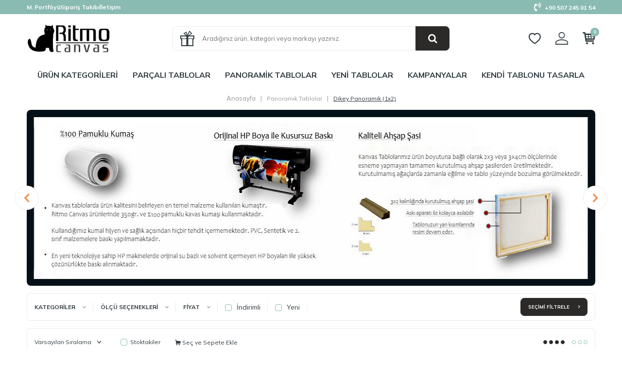

--- FILE ---
content_type: text/html; charset=UTF-8
request_url: https://www.ritmocanvas.com/dikey-panoramik-tablolar
body_size: 30259
content:
<!DOCTYPE html>
<html lang="tr-TR" >
<head>
<meta charset="utf-8" />
<title>Dikey Panoramik Tablolar - Ritmo Canvas Türkiye'nin Online Kanvas Tablo E-Ticaret sitesi</title>
<meta name="description" content="Ritmo Canvas, Dikey Panoramik Tablolar, Panoramik Tablolar, İnce Uzun Tablolar, Tablo Satın Al, Tablo Tasarla, Kanvas Tablo, Tablo Modelleri, Tablo Al, Ucuz Tablolar, Kaliteli Tablolar, Kanvas Tablo Fiyatları, Ritmo Canvas, Kanvas Nedir" />
<meta name="copyright" content="T-Soft E-Ticaret Sistemleri" />
<script>window['PRODUCT_DATA'] = [];</script>
<meta name="robots" content="index,follow" /><link rel="canonical" href="https://www.ritmocanvas.com/dikey-panoramik-tablolar"/>

            <meta property="og:image" content="/Data/EditorFiles/logo__v5.png"/>
            <meta name="twitter:image" content="/Data/EditorFiles/logo__v5.png" />
            <meta property="og:type" content="category" />
            <meta property="og:title" content="Dikey Panoramik Tablolar - Ritmo Canvas Türkiye'nin Online Kanvas Tablo E-Ticaret sitesi" />
            <meta property="og:description" content="Ritmo Canvas, Dikey Panoramik Tablolar, Panoramik Tablolar, İnce Uzun Tablolar, Tablo Satın Al, Tablo Tasarla, Kanvas Tablo, Tablo Modelleri, Tablo Al, Ucuz Tablolar, Kaliteli Tablolar, Kanvas Tablo Fiyatları, Ritmo Canvas, Kanvas Nedir" />
            <meta property="og:url" content="https://www.ritmocanvas.com/dikey-panoramik-tablolar" />
            <meta property="og:site_name" content="Ritmo Canvas" />
            <meta name="twitter:card" content="summary_large_image" />
            <meta name="twitter:title" content="Dikey Panoramik Tablolar - Ritmo Canvas Türkiye'nin Online Kanvas Tablo E-Ticaret sitesi" />
            <meta name="twitter:description" content="Ritmo Canvas, Dikey Panoramik Tablolar, Panoramik Tablolar, İnce Uzun Tablolar, Tablo Satın Al, Tablo Tasarla, Kanvas Tablo, Tablo Modelleri, Tablo Al, Ucuz Tablolar, Kaliteli Tablolar, Kanvas Tablo Fiyatları, Ritmo Canvas, Kanvas Nedir" />
            <script>
                const E_EXPORT_ACTIVE = 0;
                const CART_DROPDOWN_LIST = true;
                const ENDPOINT_PREFIX = '';
                const ENDPOINT_ALLOWED_KEYS = [];
                const SETTINGS = {"KVKK_REQUIRED":1,"NEGATIVE_STOCK":"0","DYNAMIC_LOADING_SHOW_BUTTON":1,"IS_COMMENT_RATE_ACTIVE":1};
                try {
                    var PAGE_TYPE = 'category';
                    var PAGE_ID = 2;
                    var ON_PAGE_READY = [];
                    var THEME_VERSION = 'v5';
                    var THEME_FOLDER = 'v5-gifty';
                    var MEMBER_INFO = {"ID":0,"CODE":"","FIRST_NAME":"","BIRTH_DATE":"","GENDER":"","LAST_NAME":"","MAIL":"","MAIL_HASH":"","PHONE":"","PHONE_HASH":"","PHONE_HASH_SHA":"","GROUP":0,"TRANSACTION_COUNT":0,"REPRESENTATIVE":"","KVKK":-1,"COUNTRY":"TR","E_COUNTRY":""};
                    var IS_VENDOR = 0;
                    var MOBILE_ACTIVE = false;
                    var CART_COUNT = '0';
                    var CART_TOTAL = '0,00';
                    var SESS_ID = '0c714448b22d279c1b8a2650b9e56af7';
                    var LANGUAGE = 'tr';
                    var CURRENCY = 'TL';
                    var SEP_DEC = ',';
                    var SEP_THO = '.';
                    var DECIMAL_LENGTH = 2;  
                    var SERVICE_INFO = null;
                    var CART_CSRF_TOKEN = '33fc45bee6328ccb375063512f4115f550c8000fbe725c8b38f15dc904b1d576';
                    var CSRF_TOKEN = 'WdohQZ3Kz7j/dMXSCz7BTM9Xbdxe9SR4BLuCZF8ftYk=';
                    
                }
                catch(err) { }
            </script>
            <!--cache--><link rel="preload" as="font" href="/theme/v5/css/fonts/tsoft-icon.woff2?v=1" type="font/woff2" crossorigin>
<link rel="preconnect" href="https://fonts.gstatic.com" crossorigin>
<link rel="preload" as="style" href="https://fonts.googleapis.com/css2?family=Mulish:wght@300&family=Mulish&family=Mulish:wght@500&family=Mulish:wght@600&family=Mulish:wght@700&display=swap">
<link rel="stylesheet" href="https://fonts.googleapis.com/css2?family=Mulish:wght@300&family=Mulish&family=Mulish:wght@500&family=Mulish:wght@600&family=Mulish:wght@700&display=swap" media="print" onload="this.media='all'">
<noscript>
<link rel="stylesheet" href="https://fonts.googleapis.com/css2?family=Mulish:wght@300&family=Mulish&family=Mulish:wght@500&family=Mulish:wght@600&family=Mulish:wght@700&display=swap">
</noscript>
<link type="text/css" rel="stylesheet" href="/srv/compressed/load/all/css/tr/2/0.css?v=1768821531&isTablet=0&isMobile=1&userType=Ziyaretci">
<link rel="shortcut icon" href="//www.ritmocanvas.com//Data/EditorFiles/favicon.ico">
<meta name="viewport" content="width=device-width, initial-scale=1">
<script src="/theme/v5/js/callbacks.js?v=1768821531"></script>
<script src="/js/tsoftapps/v5/header.js?v=1768821531"></script>
<meta name="google-site-verification" content="YIJsyGjd21epyBr3ZIg73bKETPRJ-buNG_K_RNy2NQQ" />
<meta name="google-site-verification" content="P7fuGCVLCLwZMKXUBf4E4mhWsJokJ26e4n6IvWkLf6w" />
<meta name="google-site-verification" content="p5h1bkdxXN7oTggB-Bf-AqIaGW58aQ4RYUz7jYBzfJk" />
</head>
<body>
<!-- Google Tag Manager by AdresGezgini -->
<script>
(function(w,d,s,l,i){w[l]=w[l]||[];w[l].push({'gtm.start':
new Date().getTime(),event:'gtm.js'});
var f=d.getElementsByTagName(s)[0],
j=d.createElement(s),dl=l!='dataLayer'?'&l='+l:'';j.async=true;j.src=
'https://www.googletagmanager.com/gtm.js?id='+i+dl;f.parentNode.insertBefore(j,f);
})(window,document,'script','dataLayer','GTM-WKD4FN');
</script>
<!-- End Google Tag Manager by AdresGezgini -->
<input type="hidden" id="cookie-law" value="1">
<div class="w-100 d-flex flex-wrap ">
<div class=" col-12 col-sm-12 col-md-12 col-lg-12 col-xl-12 col-xxl-12 column-233  "><div class="row">
<div id="relation|266" data-id="266" class="relArea col-12 v5-gifty  folder-header tpl-default "><div class="row"><!--cache-->
<header class="container-fluid">
<div class="row">
<div id="header-top" class="col-12 bg-gray d-none d-lg-block">
<div class="row">
<div class="container">
<div class="row align-items-center">
<div class="col-auto">
<nav id="top-menu" class="d-flex">
<ul class="d-flex align-items-center gap-1">
<li class="d-flex">
<a href="https://www.ritmocanvas.com/kurumsal-referanslarimiz" target="" class="text-white "> M. Portföyü</a>
</li>
<li class="d-flex">
<a href="https://www.ritmocanvas.com/siparis-takip" target="" class="text-white ">Sipariş Takibi</a>
</li>
<li class="d-flex">
<a href="https://www.ritmocanvas.com/iletisim" target="" class="text-white ">İletişim</a>
</li>
</ul>
</nav>
</div>
<div class="col-auto ml-auto">
<div class="row align-items-center">
<div class="col-auto">
<a id="top-phone" class="text-white" href="tel:+905072450154">
<i class="ti-volume-phone"></i> +90 507 245 01 54
</a>
</div>
</div>
</div>
</div>
</div>
</div>
</div>
<div id="header-main" class="w-100">
<div class="header-main-sticky col-12" data-toggle="sticky" data-parent="#header-main" data-mobile="true">
<div class="row">
<div class="container">
<div class="row align-items-center">
<div class="col-auto d-lg-none">
<a href="#mobile-menu-266" data-toggle="drawer" class="header-mobile-menu-btn">
<i class="ti-menu text-body"></i>
</a>
</div>
<div class="col-4 col-lg-3 d-flex">
<a href="https://www.ritmocanvas.com/" id="logo">
<p><img src="/Data/EditorFiles/logo__v5.png" alt="Ritmo Canvas - T&uuml;rkiye'nin Online Kanvas Tablo Mağazası" width="300" height="105"></p>
</a>
</div>
<div id="header-search" class="col-12 col-lg-6">
<form action="/arama" method="get" autocomplete="off" id="search" class="w-100 position-relative">
<input id="live-search" type="search" name="q" placeholder="Aradığınız ürün, kategori veya markayı yazınız." class="form-control form-control-md"
data-licence="0">
<button type="submit" class="btn btn-dark" id="live-search-btn"><i class="ti-search"></i></button>
<i class="ti-gift"></i>
</form>
</div>
<div id="hm-links" class="col-auto col-lg-3 ml-auto">
<div class="row justify-content-flex-end">
<div class="col-auto">
<a href="/uye-girisi-sayfasi" id="header-favourite-count">
<i class="ti-heart-o"></i>
</a>
</div>
<div class="col-auto">
<a href="#header-member-panel-266" data-toggle="drawer" id="header-account">
<i class="ti-user"></i>
</a>
</div>
<div class="col-auto position-relative">
<a href="/sepet" class="header-cart-dropdown" id="header-cart-btn">
<i class="ti-basket-outline position-relative"><span class="bg-gray text-white border-circle text-center fw-bold cart-soft-count">0</span></i>
</a>
<div class="header-cart-dropdown-list d-none"></div>
</div>
</div>
</div>
</div>
</div>
</div>
</div>
</div>
<div id="header-menu" class="col-12 d-none d-lg-block">
<div class="header-menu-sticky" data-toggle="sticky" data-parent="#header-menu">
<div class="row">
<div class="container">
<div class="row">
<nav id="main-menu" class="col-12">
<ul class="d-flex justify-content-center position-relative w-100 menu menu-266">
<li>
<a href="https://www.ritmocanvas.com/kategori-galerisi" target="" class="px-1 " title="Ürün Kategorileri">Ürün Kategorileri</a>
<div class="w-100 sub-menu">
<ul class="sub-menu-scroll">
<li class="w-100">
<a href="https://www.ritmocanvas.com/yatay-tablolar" target="" class="sub-menu-name " title="Yatay Tablolar">
Yatay Tablolar </a>
<div class="sub-menu-child">
<div class="p-1 ml-auto d-flex sub-menu-img">
<a href="https://www.ritmocanvas.com/yatay-tablolar" class="d-flex align-items-center">
<img src="https://www.ritmocanvas.com/Data/img/category/7/tr_img_1_117.jpg" title="Yatay Tablolar">
</a>
</div>
</div>
</li>
<li class="w-100">
<a href="https://www.ritmocanvas.com/dikey-tablolar-1" target="" class="sub-menu-name " title="Dikey Tablolar">
Dikey Tablolar </a>
<div class="sub-menu-child">
<div class="p-1 ml-auto d-flex sub-menu-img">
<a href="https://www.ritmocanvas.com/dikey-tablolar-1" class="d-flex align-items-center">
<img src="https://www.ritmocanvas.com/Data/img/category/6/tr_img_1_156.jpg" title="Dikey Tablolar">
</a>
</div>
</div>
</li>
<li class="w-100">
<a href="https://www.ritmocanvas.com/kare-tablolar" target="" class="sub-menu-name " title="Kare Tablolar">
Kare Tablolar </a>
<div class="sub-menu-child">
<div class="p-1 ml-auto d-flex sub-menu-img">
<a href="https://www.ritmocanvas.com/kare-tablolar" class="d-flex align-items-center">
<img src="https://www.ritmocanvas.com/Data/img/category/1/tr_img_1_151.jpg" title="Kare Tablolar">
</a>
</div>
</div>
</li>
<li class="w-100">
<a href="https://www.ritmocanvas.com/istanbul-tablolari" target="" class="sub-menu-name " title="İstanbul Tabloları">
İstanbul Tabloları </a>
</li>
<li class="w-100">
<a href="https://www.ritmocanvas.com/sanatsal-yagli-boya-tablolar" target="" class="sub-menu-name " title="Sanatsal & Yağlı Boya Tablolar">
Sanatsal & Yağlı Boya Tablolar </a>
</li>
<li class="w-100">
<a href="https://www.ritmocanvas.com/ataturk-ve-turkiye-tablolari" target="" class="sub-menu-name " title="Atatürk ve Türkiye Tabloları">
Atatürk ve Türkiye Tabloları </a>
</li>
<li class="w-100">
<a href="https://www.ritmocanvas.com/doga-ve-manzara-tablolari" target="" class="sub-menu-name " title="Doğa ve Manzara Tabloları">
Doğa ve Manzara Tabloları </a>
</li>
<li class="w-100">
<a href="https://www.ritmocanvas.com/dini-ve-inanc-temali-tablolar" target="" class="sub-menu-name " title="Dini ve İnanç Temalı Tablolar">
Dini ve İnanç Temalı Tablolar </a>
</li>
<li class="w-100">
<a href="https://www.ritmocanvas.com/dekoratif-tablolar" target="" class="sub-menu-name " title="Dekoratif Tablolar">
Dekoratif Tablolar </a>
</li>
<li class="w-100">
<a href="https://www.ritmocanvas.com/abstre-soyut-tablolar" target="" class="sub-menu-name " title=" Abstre & Soyut Tablolar">
Abstre & Soyut Tablolar </a>
</li>
<li class="w-100">
<a href="https://www.ritmocanvas.com/floral-cicek-tablolari" target="" class="sub-menu-name " title="Floral & Çiçek Tabloları">
Floral & Çiçek Tabloları </a>
</li>
<li class="w-100">
<a href="https://www.ritmocanvas.com/kafe-bar-tablolari" target="" class="sub-menu-name " title="Kafe ve Bar">
Kafe ve Bar </a>
</li>
<li class="w-100">
<a href="https://www.ritmocanvas.com/unlu-sanatcilar-ve-sinema-tablolari" target="" class="sub-menu-name " title="Sinema ve Ünlüler">
Sinema ve Ünlüler </a>
</li>
<li class="w-100">
<a href="https://www.ritmocanvas.com/muzik-dans-tablolari" target="" class="sub-menu-name " title="Dans ve Müzik">
Dans ve Müzik </a>
</li>
<li class="w-100">
<a href="https://www.ritmocanvas.com/etnik-ve-oryantal-tablolar" target="" class="sub-menu-name " title="Etnik ve Oryantal">
Etnik ve Oryantal </a>
</li>
<li class="w-100">
<a href="https://www.ritmocanvas.com/hayvan-tablolari" target="" class="sub-menu-name " title="Hayvanlar Dünyası">
Hayvanlar Dünyası </a>
</li>
<li class="w-100">
<a href="https://www.ritmocanvas.com/siyah-beyaz-tablolar" target="" class="sub-menu-name " title="Siyah Beyaz Tablolar">
Siyah Beyaz Tablolar </a>
</li>
<li class="w-100">
<a href="https://www.ritmocanvas.com/ressamlar-ve-basyapitlar" target="" class="sub-menu-name " title="Ressamlar ve Başyapıtlar">
Ressamlar ve Başyapıtlar </a>
</li>
<li class="w-100">
<a href="https://www.ritmocanvas.com/retro-ve-vintage-tablolar" target="" class="sub-menu-name " title="Retro Vintage ve PopArt">
Retro Vintage ve PopArt </a>
</li>
<li class="w-100">
<a href="https://www.ritmocanvas.com/nu-sanat-ve-kadin-tablolari" target="" class="sub-menu-name " title="Nü Sanat ve Kadın">
Nü Sanat ve Kadın </a>
</li>
<li class="w-100">
<a href="https://www.ritmocanvas.com/yiyecek-icecek-mutfak-tablolari" target="" class="sub-menu-name " title="Yiyecek / İçecek / Mutfak">
Yiyecek / İçecek / Mutfak </a>
</li>
<li class="w-100">
<a href="https://www.ritmocanvas.com/arac-tablolari" target="" class="sub-menu-name " title="Araç Tabloları (Motor & Araba)">
Araç Tabloları (Motor & Araba) </a>
</li>
<li class="w-100">
<a href="https://www.ritmocanvas.com/sehir-bina-tablolari" target="" class="sub-menu-name " title="Şehirler Binalar ve Tarihi Yapılar">
Şehirler Binalar ve Tarihi Yapılar </a>
</li>
<li class="w-100">
<a href="https://www.ritmocanvas.com/gemi-deniz-harita-tablolari" target="" class="sub-menu-name " title="Gemi / Deniz / Harita">
Gemi / Deniz / Harita </a>
</li>
<li class="w-100">
<a href="https://www.ritmocanvas.com/ask-tutku-tablolari" target="" class="sub-menu-name " title="Aşk & Tutku">
Aşk & Tutku </a>
</li>
<li class="w-100">
<a href="https://www.ritmocanvas.com/spiritual-tablolar" target="" class="sub-menu-name " title="Spiritüal Tablolar">
Spiritüal Tablolar </a>
</li>
</ul>
</div>
</li>
<li>
<a href="https://www.ritmocanvas.com/parcali-tablolar" target="" class="px-1 " title="Parçalı Tablolar">Parçalı Tablolar</a>
<div class="w-100 sub-menu">
<ul class="sub-menu-scroll">
<li class="w-100">
<a href="https://www.ritmocanvas.com/5-parcali-tablolar" target="" class="sub-menu-name " title="5 Parçalı Tablolar">
5 Parçalı Tablolar </a>
<div class="sub-menu-child">
<div class="p-1 ml-auto d-flex sub-menu-img">
<a href="https://www.ritmocanvas.com/5-parcali-tablolar" class="d-flex align-items-center">
<img src="https://www.ritmocanvas.com/Data/img/category/9/tr_img_1_139.jpg" title="5 Parçalı Tablolar">
</a>
</div>
</div>
</li>
<li class="w-100">
<a href="https://www.ritmocanvas.com/3-parcali-tablolar" target="" class="sub-menu-name " title="3 Parçalı Tablolar">
3 Parçalı Tablolar </a>
<div class="sub-menu-child">
<div class="p-1 ml-auto d-flex sub-menu-img">
<a href="https://www.ritmocanvas.com/3-parcali-tablolar" class="d-flex align-items-center">
<img src="https://www.ritmocanvas.com/Data/img/category/5/tr_img_1_145.jpg" title="3 Parçalı Tablolar">
</a>
</div>
</div>
</li>
</ul>
</div>
</li>
<li>
<a href="https://www.ritmocanvas.com/panoramik-tablolar" target="" class="px-1 " title="Panoramik Tablolar">Panoramik Tablolar</a>
<div class="w-100 sub-menu">
<ul class="sub-menu-scroll">
<li class="w-100">
<a href="https://www.ritmocanvas.com/yatay-panoramik-tablolar" target="" class="sub-menu-name " title="Yatay Panoramik (1x2)">
Yatay Panoramik (1x2) </a>
</li>
<li class="w-100">
<a href="https://www.ritmocanvas.com/dikey-panoramik-tablolar" target="" class="sub-menu-name " title="Dikey Panoramik (1x2)">
Dikey Panoramik (1x2) </a>
</li>
<li class="w-100">
<a href="https://www.ritmocanvas.com/yatay-panoramik-1x3" target="" class="sub-menu-name " title="Yatay Panoramik (1x3)">
Yatay Panoramik (1x3) </a>
</li>
<li class="w-100">
<a href="https://www.ritmocanvas.com/dikey-panoramik-1x3" target="" class="sub-menu-name " title="Dikey Panoramik (1x3)">
Dikey Panoramik (1x3) </a>
</li>
</ul>
</div>
</li>
<li>
<a href="https://www.ritmocanvas.com/yeni-tablolar" target="" class="px-1 " title="Yeni Tablolar">Yeni Tablolar</a>
</li>
<li>
<a href="https://www.ritmocanvas.com/guncel-kampanyalar" target="" class="px-1 " title="Kampanyalar">Kampanyalar</a>
</li>
<li>
<a href="https://www.ritmocanvas.com/kendin-tasarla" target="" class="px-1 " title="Kendi Tablonu Tasarla">Kendi Tablonu Tasarla</a>
</li>
</ul>
</nav>
</div>
</div>
</div>
</div>
</div>
</div>
</header>
<div data-rel="mobile-menu-266" class="drawer-overlay"></div>
<div id="mobile-menu-266" class="drawer-wrapper" data-display="overlay" data-position="left">
<div class="w-100">
<div class="col-12 py-1 fw-bold text-uppercase mobile-menu-title">Menü</div>
<nav class="col-12">
<ul class="w-100 clearfix">
<li class="w-100 border-bottom">
<div class="d-block fw-bold text-uppercase menu-item " data-toggle="accordion">
Ürün Kategorileri
<span>
<i class="ti-plus"></i>
<i class="ti-minus"></i>
</span>
</div>
<div class="clearfix border-top accordion-body">
<ul class="w-100 px-1">
<li class="w-100 border-bottom">
<a href="https://www.ritmocanvas.com/yatay-tablolar" target="" class="d-block fw-bold text-uppercase " title="Yatay Tablolar">Yatay Tablolar</a>
</li>
<li class="w-100 border-bottom">
<a href="https://www.ritmocanvas.com/dikey-tablolar-1" target="" class="d-block fw-bold text-uppercase " title="Dikey Tablolar">Dikey Tablolar</a>
</li>
<li class="w-100 border-bottom">
<a href="https://www.ritmocanvas.com/kare-tablolar" target="" class="d-block fw-bold text-uppercase " title="Kare Tablolar">Kare Tablolar</a>
</li>
<li class="w-100 border-bottom">
<a href="https://www.ritmocanvas.com/istanbul-tablolari" target="" class="d-block fw-bold text-uppercase " title="İstanbul Tabloları">İstanbul Tabloları</a>
</li>
<li class="w-100 border-bottom">
<a href="https://www.ritmocanvas.com/sanatsal-yagli-boya-tablolar" target="" class="d-block fw-bold text-uppercase " title="Sanatsal & Yağlı Boya Tablolar">Sanatsal & Yağlı Boya Tablolar</a>
</li>
<li class="w-100 border-bottom">
<a href="https://www.ritmocanvas.com/ataturk-ve-turkiye-tablolari" target="" class="d-block fw-bold text-uppercase " title="Atatürk ve Türkiye Tabloları">Atatürk ve Türkiye Tabloları</a>
</li>
<li class="w-100 border-bottom">
<a href="https://www.ritmocanvas.com/doga-ve-manzara-tablolari" target="" class="d-block fw-bold text-uppercase " title="Doğa ve Manzara Tabloları">Doğa ve Manzara Tabloları</a>
</li>
<li class="w-100 border-bottom">
<a href="https://www.ritmocanvas.com/dini-ve-inanc-temali-tablolar" target="" class="d-block fw-bold text-uppercase " title="Dini ve İnanç Temalı Tablolar">Dini ve İnanç Temalı Tablolar</a>
</li>
<li class="w-100 border-bottom">
<a href="https://www.ritmocanvas.com/dekoratif-tablolar" target="" class="d-block fw-bold text-uppercase " title="Dekoratif Tablolar">Dekoratif Tablolar</a>
</li>
<li class="w-100 border-bottom">
<a href="https://www.ritmocanvas.com/abstre-soyut-tablolar" target="" class="d-block fw-bold text-uppercase " title=" Abstre & Soyut Tablolar"> Abstre & Soyut Tablolar</a>
</li>
<li class="w-100 border-bottom">
<a href="https://www.ritmocanvas.com/floral-cicek-tablolari" target="" class="d-block fw-bold text-uppercase " title="Floral & Çiçek Tabloları">Floral & Çiçek Tabloları</a>
</li>
<li class="w-100 border-bottom">
<a href="https://www.ritmocanvas.com/kafe-bar-tablolari" target="" class="d-block fw-bold text-uppercase " title="Kafe ve Bar">Kafe ve Bar</a>
</li>
<li class="w-100 border-bottom">
<a href="https://www.ritmocanvas.com/unlu-sanatcilar-ve-sinema-tablolari" target="" class="d-block fw-bold text-uppercase " title="Sinema ve Ünlüler">Sinema ve Ünlüler</a>
</li>
<li class="w-100 border-bottom">
<a href="https://www.ritmocanvas.com/muzik-dans-tablolari" target="" class="d-block fw-bold text-uppercase " title="Dans ve Müzik">Dans ve Müzik</a>
</li>
<li class="w-100 border-bottom">
<a href="https://www.ritmocanvas.com/etnik-ve-oryantal-tablolar" target="" class="d-block fw-bold text-uppercase " title="Etnik ve Oryantal">Etnik ve Oryantal</a>
</li>
<li class="w-100 border-bottom">
<a href="https://www.ritmocanvas.com/hayvan-tablolari" target="" class="d-block fw-bold text-uppercase " title="Hayvanlar Dünyası">Hayvanlar Dünyası</a>
</li>
<li class="w-100 border-bottom">
<a href="https://www.ritmocanvas.com/siyah-beyaz-tablolar" target="" class="d-block fw-bold text-uppercase " title="Siyah Beyaz Tablolar">Siyah Beyaz Tablolar</a>
</li>
<li class="w-100 border-bottom">
<a href="https://www.ritmocanvas.com/ressamlar-ve-basyapitlar" target="" class="d-block fw-bold text-uppercase " title="Ressamlar ve Başyapıtlar">Ressamlar ve Başyapıtlar</a>
</li>
<li class="w-100 border-bottom">
<a href="https://www.ritmocanvas.com/retro-ve-vintage-tablolar" target="" class="d-block fw-bold text-uppercase " title="Retro Vintage ve PopArt">Retro Vintage ve PopArt</a>
</li>
<li class="w-100 border-bottom">
<a href="https://www.ritmocanvas.com/nu-sanat-ve-kadin-tablolari" target="" class="d-block fw-bold text-uppercase " title="Nü Sanat ve Kadın">Nü Sanat ve Kadın</a>
</li>
<li class="w-100 border-bottom">
<a href="https://www.ritmocanvas.com/yiyecek-icecek-mutfak-tablolari" target="" class="d-block fw-bold text-uppercase " title="Yiyecek / İçecek / Mutfak">Yiyecek / İçecek / Mutfak</a>
</li>
<li class="w-100 border-bottom">
<a href="https://www.ritmocanvas.com/arac-tablolari" target="" class="d-block fw-bold text-uppercase " title="Araç Tabloları (Motor & Araba)">Araç Tabloları (Motor & Araba)</a>
</li>
<li class="w-100 border-bottom">
<a href="https://www.ritmocanvas.com/sehir-bina-tablolari" target="" class="d-block fw-bold text-uppercase " title="Şehirler Binalar ve Tarihi Yapılar">Şehirler Binalar ve Tarihi Yapılar</a>
</li>
<li class="w-100 border-bottom">
<a href="https://www.ritmocanvas.com/gemi-deniz-harita-tablolari" target="" class="d-block fw-bold text-uppercase " title="Gemi / Deniz / Harita">Gemi / Deniz / Harita</a>
</li>
<li class="w-100 border-bottom">
<a href="https://www.ritmocanvas.com/ask-tutku-tablolari" target="" class="d-block fw-bold text-uppercase " title="Aşk & Tutku">Aşk & Tutku</a>
</li>
<li class="w-100 border-bottom">
<a href="https://www.ritmocanvas.com/spiritual-tablolar" target="" class="d-block fw-bold text-uppercase " title="Spiritüal Tablolar">Spiritüal Tablolar</a>
</li>
<li class="w-100">
<a href="https://www.ritmocanvas.com/kategori-galerisi" target="" class="d-block fw-bold text-uppercase text-primary" title="Tüm Ürünler">Tüm Ürünler</a>
</li>
</ul>
</div>
</li>
<li class="w-100 border-bottom">
<div class="d-block fw-bold text-uppercase menu-item " data-toggle="accordion">
Parçalı Tablolar
<span>
<i class="ti-plus"></i>
<i class="ti-minus"></i>
</span>
</div>
<div class="clearfix border-top accordion-body">
<ul class="w-100 px-1">
<li class="w-100 border-bottom">
<a href="https://www.ritmocanvas.com/5-parcali-tablolar" target="" class="d-block fw-bold text-uppercase " title="5 Parçalı Tablolar">5 Parçalı Tablolar</a>
</li>
<li class="w-100 border-bottom">
<a href="https://www.ritmocanvas.com/3-parcali-tablolar" target="" class="d-block fw-bold text-uppercase " title="3 Parçalı Tablolar">3 Parçalı Tablolar</a>
</li>
<li class="w-100">
<a href="https://www.ritmocanvas.com/parcali-tablolar" target="" class="d-block fw-bold text-uppercase text-primary" title="Tüm Ürünler">Tüm Ürünler</a>
</li>
</ul>
</div>
</li>
<li class="w-100 border-bottom">
<div class="d-block fw-bold text-uppercase menu-item " data-toggle="accordion">
Panoramik Tablolar
<span>
<i class="ti-plus"></i>
<i class="ti-minus"></i>
</span>
</div>
<div class="clearfix border-top accordion-body">
<ul class="w-100 px-1">
<li class="w-100 border-bottom">
<a href="https://www.ritmocanvas.com/yatay-panoramik-tablolar" target="" class="d-block fw-bold text-uppercase " title="Yatay Panoramik (1x2)">Yatay Panoramik (1x2)</a>
</li>
<li class="w-100 border-bottom">
<a href="https://www.ritmocanvas.com/dikey-panoramik-tablolar" target="" class="d-block fw-bold text-uppercase " title="Dikey Panoramik (1x2)">Dikey Panoramik (1x2)</a>
</li>
<li class="w-100 border-bottom">
<a href="https://www.ritmocanvas.com/yatay-panoramik-1x3" target="" class="d-block fw-bold text-uppercase " title="Yatay Panoramik (1x3)">Yatay Panoramik (1x3)</a>
</li>
<li class="w-100 border-bottom">
<a href="https://www.ritmocanvas.com/dikey-panoramik-1x3" target="" class="d-block fw-bold text-uppercase " title="Dikey Panoramik (1x3)">Dikey Panoramik (1x3)</a>
</li>
<li class="w-100">
<a href="https://www.ritmocanvas.com/panoramik-tablolar" target="" class="d-block fw-bold text-uppercase text-primary" title="Tüm Ürünler">Tüm Ürünler</a>
</li>
</ul>
</div>
</li>
<li class="w-100 border-bottom">
<a href="https://www.ritmocanvas.com/yeni-tablolar" target="" class="d-block fw-bold text-uppercase " title="Yeni Tablolar">Yeni Tablolar</a>
</li>
<li class="w-100 border-bottom">
<a href="https://www.ritmocanvas.com/guncel-kampanyalar" target="" class="d-block fw-bold text-uppercase " title="Kampanyalar">Kampanyalar</a>
</li>
<li class="w-100 border-bottom">
<a href="https://www.ritmocanvas.com/kendin-tasarla" target="" class="d-block fw-bold text-uppercase " title="Kendi Tablonu Tasarla">Kendi Tablonu Tasarla</a>
</li>
</ul>
</nav>
<nav class="w-100 nav bg-light">
<ul class="w-100 clearfix">
<li class="w-100 border-bottom px-2"><a href="https://www.ritmocanvas.com/kurumsal-referanslarimiz" target="" class="d-block fw-semibold menu-item "> M. Portföyü</a></li>
<li class="w-100 border-bottom px-2"><a href="https://www.ritmocanvas.com/siparis-takip" target="" class="d-block fw-semibold menu-item ">Sipariş Takibi</a></li>
<li class="w-100 border-bottom px-2"><a href="https://www.ritmocanvas.com/iletisim" target="" class="d-block fw-semibold menu-item ">İletişim</a></li>
</ul>
</nav>
</div>
</div>
<div data-rel="header-member-panel-266" class="drawer-overlay"></div>
<div id="header-member-panel-266" class="drawer-wrapper" data-display="overlay" data-position="right">
<div class="drawer-close d-inline-flex">
<span class="d-md-none">Kapat</span>
<i class="ti-close"></i>
</div>
<div class="drawer-title clearfix">
<i class="ti-user"></i>
<span>Hesabım</span>
</div>
<div class="drawer-body">
<form action="#" method="POST" class="col-12" data-toggle="login-form" data-prefix="header-" data-callback="headerMemberLoginFn" novalidate>
<div class="row">
<div class="col-12 p-0">
<ul id="header-login-type" class="tab-nav list-style-none">
<li class="active" data-type="email"><a href="#header-login" data-toggle="tab">Üye Girişi</a></li>
</ul>
</div>
<div class="col-12 px-0 mb-1 tab-content">
<div id="header-login" class="w-100 tab-pane active">
<label for="header-email">Kullanıcı Adı/E-Posta</label>
<div class="w-100 popover-wrapper position-relative">
<input type="email" id="header-email" class="form-control" placeholder="E-posta adresinizi giriniz">
</div>
</div>
</div>
<div class="col-12 px-0 mb-1">
<label for="header-password">Şifre</label>
<div class="w-100 input-group">
<input type="password" id="header-password" class="form-control" placeholder="Şifrenizi giriniz">
<div class="input-group-append no-animate">
<i class="ti-eye-off text-gray" id="toggleVisiblePassword266"></i>
</div>
</div>
</div>
<div class="col-12 px-0 d-flex flex-wrap justify-content-between">
<input type="checkbox" id="header-remember" name="header-remember" class="form-control">
<label for="header-remember" class="mb-1 d-flex align-items-center">
<span class="input-checkbox">
<i class="ti-check"></i>
</span>
Beni Hatırla
</label>
<a href="/uye-sifre-hatirlat" class="text-body mb-1">Şifremi Unuttum</a>
</div>
<div class="col-12 px-0 mb-1">
<button type="submit" class="w-100 btn btn-primary text-uppercase">Giriş Yap</button>
</div>
<div class="col-12 px-0 mb-1">
<a href="/uye-kayit" class="w-100 btn btn-dark text-uppercase text-center">Kayıt Ol</a>
</div>
<div class="col-12 pl-0">
<div class="row">
<div class="col-6 pr-0">
<a href="/srv/service/social/facebook/login" class="fb-login-btn">
<i class="ti-facebook"></i> ile bağlan
</a>
</div>
</div>
</div>
</div>
</form>
</div>
</div>
<div data-rel="header-cart-panel-266" class="drawer-overlay"></div>
<div id="header-cart-panel-266" class="drawer-wrapper" data-display="overlay" data-position="right" data-callback="headercart-cb-266">
<div class="drawer-close d-inline-flex">
<span class="d-md-none">Kapat</span>
<i class="ti-close"></i>
</div>
<div class="drawer-title clearfix">
<i class="ti-basket-outline"></i>
<span>Sepetim</span>
</div>
<div class="drawer-body"></div>
</div>
<div class="bg-dark text-white text-center border border-white scroll-to-up" id="scroll-to-up-266">
<i class="ti-arrow-up"></i>
</div>
</div></div>
</div></div>
</div>
<div class="w-100 d-flex flex-wrap "><div class="container"><div class="row">
<div class=" col-12 col-sm-12 col-md-12 col-lg-12 col-xl-12 col-xxl-12 column-234  "><div class="row">
<div id="relation|267" data-id="267" class="relArea col-12 v5-gifty  folder-breadcrumb tpl-default "><div class="row"><!--cache--><nav class="col-12 my-1 breadcrumb">
<ul class="list-type-none d-flex align-items-center justify-content-center flex-wrap text-center">
<li class="d-inline-flex align-items-center">
<a href="https://www.ritmocanvas.com/" class="text-light">
Anasayfa
</a>
</li>
<li class="d-inline-flex align-items-center">
<span class="breadcrumb-line text-light">|</span>
<a href="https://www.ritmocanvas.com/panoramik-tablolar" class="text-light breadcrumb-item" title="Panoramik Tablolar">Panoramik Tablolar</a>
</li>
<li class="d-inline-flex align-items-center">
<span class="breadcrumb-line text-light">|</span>
<span class="text-light breadcrumb-item">Dikey Panoramik (1x2)</span>
</li>
</ul>
</nav>
<script type="application/ld+json">
{"@context":"https:\/\/schema.org","@type":"BreadcrumbList","itemListElement":[{"@type":"ListItem","position":1,"name":"Anasayfa","item":"https:\/\/www.ritmocanvas.com\/"},{"@type":"ListItem","position":2,"name":"Panoramik Tablolar","item":"https:\/\/www.ritmocanvas.com\/panoramik-tablolar"},{"@type":"ListItem","position":3,"name":"Dikey Panoramik (1x2)","item":"https:\/\/www.ritmocanvas.com\/dikey-panoramik-tablolar"}]}
</script>
</div></div><div id="relation|268" data-id="268" class="relArea col-12 v5-gifty  folder-products-top-bottom-info tpl-default "><div class="row"></div></div><div id="relation|272" data-id="272" class="relArea col-12 v5-gifty  folder-slider tpl-default "><div class="row"><!--cache--><div class="w-100 slider-container mb-1">
<div class="w-100 position-relative slider-block-wrapper">
<div id="slider-block-272" class="swiper-container border-round">
<div class="swiper-wrapper">
<div class="swiper-slide">
<a class="w-100 d-block position-relative">
<picture class="d-flex align-items-center justify-content-center overflow-hidden">
<img data-src="/Data/BlockUploadData/slider/img1/272/urunkategoribanner2-tr-2.jpg?1768821531" class="swiper-lazy border-round " width="1280" height="362" alt="Banner">
<span class="swiper-lazy-preloader">
<img src="/theme/standart/images/lazy_load_yukleniyor.gif" alt="Banner" width="50" height="50">
</span>
</picture>
</a>
</div>
<div class="swiper-slide">
<a class="w-100 d-block position-relative">
<picture class="d-flex align-items-center justify-content-center overflow-hidden">
<img data-src="/Data/BlockUploadData/slider/img1/272/kendintasarlakategoribanner1-tr-3.jpg?1768821531" class="swiper-lazy border-round " width="1304" height="361" alt="Banner">
<span class="swiper-lazy-preloader">
<img src="/theme/standart/images/lazy_load_yukleniyor.gif" alt="Banner" width="50" height="50">
</span>
</picture>
</a>
</div>
</div>
</div>
<div id="swiper-prev-272" class="swiper-button-prev outside"><i class="ti-arrow-left"></i></div>
<div id="swiper-next-272" class="swiper-button-next outside"><i class="ti-arrow-right"></i></div>
</div>
</div>
</div></div><div id="relation|523" data-id="523" class="relArea col-12 v5-gifty  folder-filter tpl-top-default "><div class="row"><div data-rel="product-filter" class="drawer-overlay"></div>
<div id="product-filter" class="col-12" data-position="left" v-cloak>
    <div class="row" v-if="IS_MOBILE">
        <div class="col-12 p-1 text-gray fw-bold filter-drawer-title">
            <i class="ti-filter text-primary mr-1"></i>
            <span>Filtre</span>
        </div>
    </div>
    <section class="w-100 px-1 border border-round mb-1 selected-filter-wrapper" v-if="FILTERS.SELECTED && FILTERS.SELECTED.length > 0">
        <div class="row align-items-center">
            <h5 class="col-12 col-md-auto py-1 mb-1 m-md-0">Seçilen Filtreler</h5>
            <div class="col-12 col-md py-1">
                <span class="selected-item ease d-inline-block" v-for="SELECTED in FILTERS.SELECTED" @click="clearFilter(SELECTED)" >
                    {{ SELECTED.TEXT }} &times;
                </span>
            </div>
            <div class="col-12 col-md-auto py-1" v-if="FILTERS.SELECTED.length > 1">
                <button type="button" class="btn selected-btn btn-dark" @click="clearFilter('all')">HEPSİNİ SİL</button>
            </div>
        </div>
    </section>
    <div class="product-filter-wrapper d-flex flex-wrap align-items-center border border-round mb-1" v-if="!LOADING">
        <section class="col-12 col-md-auto filter-card" v-if="FILTERS.CATEGORIES && FILTERS.CATEGORIES.length">
            <div class="filter-card-inner position-relative">
                <h5 class="col-12 d-flex align-items-center filter-title accordion-title py-1" data-toggle="accordion" @click="accordion($event)">
                    Kategoriler
                    <span class="ml-1 text-light">
                        <i class="ti-arrow-down"></i>
                        <i class="ti-arrow-up"></i>
                    </span>
                </h5>
                <div class="filter-body accordion-body p-1">
                    <ul class="list-style-none filter-list filter-category-list">
                        <li v-for="(CAT, index) in FILTERS.CATEGORIES" :class="{'mb-1' : FILTERS.CATEGORIES.length < index + 1}">
                            <a :href="'/' + CAT.URL" class="filter-item" :class="{'text-primary' : CAT.SELECTED == 1}">{{ CAT. NAME }}<span v-if="FILTERS?.SETTINGS?.SHOW_COUNT">&nbsp; ({{ CAT.COUNT }})</span></a>
                            <div v-if="CAT.CHILDREN.length">
                                <ul class="list-style-none">
                                    <li v-for="SUB in CAT.CHILDREN">
                                        <a :href="'/' + SUB.URL" class="filter-item" :class="{'text-primary' : SUB.SELECTED == 1}">{{ SUB. NAME }}<span v-if="FILTERS?.SETTINGS?.SHOW_COUNT">&nbsp; ({{ SUB.COUNT }})</span></a>
                                    </li>
                                </ul>
                            </div>
                        </li>
                    </ul>
                </div>
            </div>
        </section>
        <section class="col-12 col-md-auto filter-card" v-if="FILTERS.VARIANTS && FILTERS.VARIANTS.TYPE1_LIST && FILTERS.VARIANTS.TYPE1_LIST.length">
            <div class="filter-card-inner position-relative">
                <h5 class="col-12 d-flex align-items-center filter-title accordion-title py-1" data-toggle="accordion" @click="accordion($event)">
                    {{ FILTERS.VARIANTS.TYPE1_NAME }}
                    <span class="ml-1 text-light">
                        <i class="ti-arrow-down"></i>
                        <i class="ti-arrow-up"></i>
                    </span>
                </h5>
                <div class="filter-body accordion-body p-1">
                    <div class="w-100 position-relative filter-search ti-search mb-1" v-if="FILTERS.VARIANTS.TYPE1_LIST.length > 10">
                        <input type="text" class="form-control" :placeholder="FILTERS.VARIANTS.TYPE1_NAME + ' ara'" @keyup="search($event, 'filter-search-v1')"/>
                    </div>
                    <ul class="list-style-none filter-list" data-filter-search="filter-search-v1">
                        <li class="filter-list-item" v-for="(V1, index) in FILTERS.VARIANTS.TYPE1_LIST" :data-title="V1.NAME">
                            <input type="checkbox" :id="'type1_' + V1.ID" :checked="V1.SELECTED == 1" class="form-control" @change="select('FILTERS.VARIANTS.TYPE1_LIST', index)">
                            <label :for="'type1_' + V1.ID" :id="'label-type1_' + V1.ID" class="filter-item" :class="{'text-primary' : V1.SELECTED == 1}">
                                <span class="input-checkbox">
                                    <i class="ti-check"></i>
                                </span>
                                {{ V1.NAME }} <span v-if="FILTERS?.SETTINGS?.SHOW_COUNT"> ({{ V1.COUNT }})</span>
                            </label>
                        </li>
                    </ul>
                </div>
            </div>
        </section>
        <section class="col-12 col-md-auto filter-card" v-if="FILTERS.VARIANTS && FILTERS.VARIANTS.TYPE2_LIST && FILTERS.VARIANTS.TYPE2_LIST.length">
            <div class="filter-card-inner position-relative">
                <h5 class="col-12 d-flex align-items-center filter-title accordion-title py-1" data-toggle="accordion" @click="accordion($event)">
                    {{ FILTERS.VARIANTS.TYPE2_NAME }}
                    <span class="ml-1 text-light">
                        <i class="ti-arrow-down"></i>
                        <i class="ti-arrow-up"></i>
                    </span>
                </h5>
                <div class="filter-body accordion-body p-1">
                    <div class="w-100 position-relative filter-search ti-search mb-1" v-if="FILTERS.VARIANTS.TYPE2_LIST.length > 10">
                        <input type="text" class="form-control" :placeholder="FILTERS.VARIANTS.TYPE2_NAME + ' ara'" @keyup="search($event, 'filter-search-v2')"/>
                    </div>
                    <ul class="list-style-none filter-list" data-filter-search="filter-search-v2">
                        <li class="filter-list-item" v-for="(V2, index) in FILTERS.VARIANTS.TYPE2_LIST" :data-title="V2.NAME">
                            <input type="checkbox" :id="'type2_' + V2.ID" :checked="V2.SELECTED == 1" class="form-control" @change="select('FILTERS.VARIANTS.TYPE2_LIST', index)">
                            <label :for="'type2_' + V2.ID" :id="'label-type2_' + V2.ID" class="filter-item" :class="{'text-primary' : V2.SELECTED == 1}">
                                <span class="input-checkbox">
                                    <i class="ti-check"></i>
                                </span>
                                {{ V2.NAME }} <span v-if="FILTERS?.SETTINGS?.SHOW_COUNT"> ({{ V2.COUNT }})</span>
                            </label>
                        </li>
                    </ul>
                </div>
            </div>
        </section>
        <section class="col-12 col-md-auto filter-card" v-if="FILTERS.BRANDS && FILTERS.BRANDS.length">
            <div class="filter-card-inner position-relative">
                <h5 class="col-12 d-flex align-items-center filter-title accordion-title py-1" data-toggle="accordion" @click="accordion($event)">
                    Marka
                    <span class="ml-1 text-light">
                        <i class="ti-arrow-down"></i>
                        <i class="ti-arrow-up"></i>
                    </span>
                </h5>
                <div class="filter-body accordion-body p-1">
                    <div class="w-100 position-relative filter-search ti-search mb-1" v-if="FILTERS.BRANDS.length > 10">
                        <input type="text" class="form-control" placeholder="Marka ara" @keyup="search($event, 'filter-search-brand')"/>
                    </div>
                    <ul class="list-style-none filter-list" data-filter-search="filter-search-brand">
                        <li class="filter-list-item" v-for="(B, index) in FILTERS.BRANDS" :data-title="B.NAME">
                            <input type="checkbox" :id="'brand' + B.ID" :checked="B.SELECTED == 1" class="form-control" @change="select('FILTERS.BRANDS', index)">
                            <label :for="'brand' + B.ID" :id="'label-brand' + B.ID" class="filter-item" :class="{'text-primary' : B.SELECTED == 1}">
                                <span class="input-checkbox">
                                    <i class="ti-check"></i>
                                </span>
                                {{ B.NAME }} <span v-if="FILTERS?.SETTINGS?.SHOW_COUNT"> ({{ B.COUNT }})</span>
                            </label>
                        </li>
                    </ul>
                </div>
            </div>
        </section>
        <section class="col-12 col-md-auto filter-card" v-if="FILTERS.MODELS && FILTERS.MODELS.length">
            <div class="filter-card-inner position-relative">
                <h5 class="col-12 d-flex align-items-center filter-title accordion-title py-1" data-toggle="accordion" @click="accordion($event)">
                    Model
                    <span class="ml-1 text-light">
                        <i class="ti-arrow-down"></i>
                        <i class="ti-arrow-up"></i>
                    </span>
                </h5>
                <div class="filter-body accordion-body p-1">
                    <div class="w-100 position-relative filter-search ti-search mb-1" v-if="FILTERS.MODELS.length > 10">
                        <input type="text" class="form-control" placeholder="Model ara" @keyup="search($event, 'filter-search-model')"/>
                    </div>
                    <ul class="list-style-none filter-list" data-filter-search="filter-search-model">
                        <li class="filter-list-item" v-for="(M, index) in FILTERS.MODELS" :data-title="M.NAME">
                            <input type="checkbox" :id="'model' + M.ID" :checked="M.SELECTED == 1" class="form-control" @change="select('FILTERS.MODELS', index)">
                            <label :for="'model' + M.ID" :id="'label-model' + M.ID" class="filter-item" :class="{'text-primary' : M.SELECTED == 1}">
                                <span class="input-checkbox">
                                    <i class="ti-check"></i>
                                </span>
                                {{ M.NAME }} <span v-if="FILTERS?.SETTINGS?.SHOW_COUNT"> ({{ M.COUNT }})</span>
                            </label>
                        </li>
                    </ul>
                </div>
            </div>
        </section>
        <section class="col-12 col-md-auto filter-card" v-for="(FILTER, index) in FILTERS.FILTERS" v-if="FILTERS.FILTERS">
            <div class="filter-card-inner position-relative">
                <h5 class="col-12 d-flex align-items-center filter-title accordion-title py-1" data-toggle="accordion" @click="accordion($event)">
                    {{ FILTER.NAME }}
                    <span class="ml-1 text-light">
                        <i class="ti-arrow-down"></i>
                        <i class="ti-arrow-up"></i>
                    </span>
                </h5>
                <div class="filter-body accordion-body p-1" v-if="FILTER.TYPE != 2">
                    <div class="w-100 position-relative filter-search ti-search mb-1" v-if="FILTER.VALUES.length > 10">
                        <input type="text" class="form-control" :placeholder="FILTER.NAME + ' ara'" @keyup="search($event, 'filter-search-f' + index)"/>
                    </div>
                    <ul class="list-style-none d-flex flex-wrap filter-list-color" :data-filter-search="'filter-search-f' + index" v-if="FILTER.VIEW == 'color'">
                        <li class="filter-list-item" v-for="(F, subIndex) in FILTER.VALUES" :data-title="F.NAME">
                            <input type="checkbox" :id="'filter-' + FILTER.ID + F.ID" :checked="F.SELECTED == 1" class="form-control" @change="filter(index,subIndex)">
                            <label :for="'filter-' + FILTER.ID + F.ID" :id="'label-' + FILTER.ID + F.ID" class="filter-color d-flex w-100 m-0 position-relative" :title="F.NAME">
                               <span class="image-wrapper border border-round" :style="`background-color:${F.DATA}`">
                                    <span class="image-inner"></span>
                                </span>
                                <span class="input-checkbox" :class="F.SELECTED == 1 ? 'd-block' : 'd-none'">
                                    <i class="ti-check"></i>
                                </span>
                            </label>
                        </li>
                    </ul>
                    <ul class="list-style-none d-flex flex-wrap filter-list-shape" :data-filter-search="'filter-search-f' + index" v-else-if="FILTER.VIEW == 'shape'">
                        <li class="filter-list-item" v-for="(F, subIndex) in FILTER.VALUES" :data-title="F.NAME">
                            <input type="checkbox" :id="'filter-' + FILTER.ID + F.ID" :checked="F.SELECTED == 1" class="form-control" @change="filter(index,subIndex)">
                            <label :for="'filter-' + FILTER.ID + F.ID" :id="'label-' + FILTER.ID + F.ID" class="filter-shape w-100 m-0" :title="F.NAME" :class="{'shape-checked' : F.SELECTED == 1}">
                                <span class="image-wrapper border border-round bg-white">
                                    <span class="image-inner">
                                        <img :src="F.DATA" :alt="F.NAME" v-if="F.DATA">
                                    </span>
                                </span>
                                <p class="shape-name text-center">{{ F.NAME }}</p>
                            </label>
                        </li>
                    </ul>
                    <ul class="list-style-none filter-list" :data-filter-search="'filter-search-f' + index" v-else>
                        <li class="filter-list-item" v-for="(F, subIndex) in FILTER.VALUES" :data-title="F.NAME">
                            <input type="checkbox" :id="'filter-' + FILTER.ID + F.ID" :checked="F.SELECTED == 1" class="form-control" @change="filter(index,subIndex)">
                            <label :for="'filter-' + FILTER.ID + F.ID" :id="'label-' + FILTER.ID + F.ID" class="filter-item" :class="{'text-primary' : F.SELECTED == 1}">
                                <span class="input-checkbox">
                                    <i class="ti-check"></i>
                                </span>
                                {{ F.NAME }} <span v-if="FILTERS?.SETTINGS?.SHOW_COUNT"> ({{ F.COUNT }})</span>
                            </label>
                        </li>
                    </ul>
                </div>
                <div class="col-12 filter-body filter-decimal-body accordion-body" v-if="FILTER.TYPE == 2 && (FILTER.MAX != 0)">
                    <slider-range 
                        :id="'filter-decimal-slider' + FILTER.ID"
                        :params="FILTER.ID"
                        :min="FILTER.MIN" 
                        :max="FILTER.MAX" 
                        :start="[FILTER.MIN_SELECTED, FILTER.MAX_SELECTED]"
                        :decimal="true"
                    ></slider-range>
                </div>
            </div>
        </section>
        <section class="col-12 col-md-auto filter-card" v-if="FILTERS.PRICE.MAX && FILTERS.PRICE.MAX > 0">
            <div class="filter-card-inner position-relative">
                <h5 class="col-12 d-flex align-items-center filter-title accordion-title py-1" data-toggle="accordion" @click="accordion($event)">
                    Fiyat
                    <span class="ml-1 text-light">
                        <i class="ti-arrow-down"></i>
                        <i class="ti-arrow-up"></i>
                    </span>
                </h5>
                <div class="filter-body accordion-body p-1">
                    <slider-range 
                        :id="'filter-price-slider'" 
                        :min="FILTERS.PRICE.MIN" 
                        :max="FILTERS.PRICE.MAX" 
                        :start="[FILTERS.PRICE.MIN_SELECTED, FILTERS.PRICE.MAX_SELECTED]"
                        :currency="FILTERS.TARGET_CURRENCY"
                    ></slider-range>
                </div>
            </div>
        </section>
        <section class="col-12 col-md-auto filter-card single-option d-md-none">
            <input type="checkbox" id="filter-stock" :checked="PARAMS.stock" class="form-control" @change='PARAMS.stock = !PARAMS.stock'>
            <label for="filter-stock" id="label-filter-stock" class="filter-item" :class="{'text-primary' : PARAMS.stock}">
                <span class="input-checkbox">
                    <i class="ti-check"></i>
                </span>
                Stoktakiler
            </label>
        </section>
        <section class="col-12 col-md-auto filter-card single-option">
            <input type="checkbox" id="filter-discounted" :checked="PARAMS.discounted" class="form-control" @change='PARAMS.discounted = !PARAMS.discounted'>
            <label for="filter-discounted" id="label-filter-discounted" class="filter-item" :class="{'text-primary' : PARAMS.discounted}">
                <span class="input-checkbox">
                    <i class="ti-check"></i>
                </span>
                İndirimli
            </label>
        </section>
        <section class="col-12 col-md-auto filter-card single-option">
            <input type="checkbox" id="filter-new" :checked="PARAMS.new" class="form-control" @change='PARAMS.new = !PARAMS.new'>
            <label for="filter-new" id="label-filter-new" class="filter-item" :class="{'text-primary' : PARAMS.new}">
                <span class="input-checkbox">
                    <i class="ti-check"></i>
                </span>
                Yeni
            </label>
        </section>
        <div class="col-12 col-md-auto filter-card-button ml-auto" v-if="SETTING.FILTER_BUTTON">
            <button type="button" class="w-100 btn btn-dark filter-btn" @click="run">Seçimi Filtrele <i class="ml-1 ti-arrow-right"></i></button>
        </div>
    </div>
</div></div></div><div id="relation|269" data-id="269" class="relArea col-12 v5-gifty  folder-product-list tpl-default "><div class="row"><!--cache-->
<div class="col-12">
<div class="row">
<div class="col-12 mb-2">
<div id="product-list-panel" class="col-12 border border-round">
<div class="row align-items-center">
<div class="col-6 d-md-none">
<a href="#product-filter" data-toggle="drawer" data-platform="mobile" class="btn btn-primary d-flex align-items-center justify-content-between">
Filtre <i class="ti-arrow-down"></i>
</a>
</div>
<div class="col-6 col-sm-auto">
<select name="sort" id="sort" class="bg-transparent pl-0 form-control border-0 text-body" onchange="window.location.href = T.getLink('sort', this.options[this.selectedIndex].value)">
<option value="1" >Alfabetik A-Z</option>
<option value="2" >Alfabetik Z-A</option>
<option value="3" >Yeniden Eskiye</option>
<option value="4" >Eskiden Yeniye</option>
<option value="5" >Fiyat Artan</option>
<option value="6" >Fiyat Azalan</option>
<option value="7" >Rastgele</option>
<option value="8" >Puana Göre</option>
<option value="0" selected>Varsayılan Sıralama</option>
</select>
</div>
<div class="col-auto d-none d-md-block">
<div class="position-relative">
<input type="checkbox" id="product-list-stock" class="form-control" value="1" onchange="window.location.href = T.getLink('stock', this.value)">
<label for="product-list-stock" id="label-product-list-stock" class="m-0 d-flex align-items-center fw-regular">
<span class="input-checkbox"><i class="ti-check"></i></span> Stoktakiler
</label>
</div>
</div>
<div class="col-auto d-none d-md-block">
<a href="javascript:void(0);" onclick="window.location.href = T.getLink('sp', 1);" id="product-add-all" class="text-body"><i class="ti-basket"></i> Seç ve Sepete Ekle</a>
</div>
<div class="col-auto d-none d-xl-block ml-auto">
<div class="d-flex align-items-center page-layout">
<a href="javascript:void(0)" class="d-flex active" data-layout="3" data-toogle="layaout">
<i></i><i></i><i></i><i></i> </a>
<a href="javascript:void(0)" class="ml-1 d-flex" data-layout="4" data-toogle="layaout">
<i></i><i></i><i></i> </a>
</div>
</div>
</div>
</div>
</div>
<div class="col-12 mb-2">
<div class="row align-items-center">
<h1 class="col-auto product-category-name">Dikey Panoramik (1x2)</h1>
<div class="col-auto product-list-total">
Toplam <span>185</span> ürün bulunmaktadır.
</div>
</div>
</div>
<input type="hidden" id="search-word" value=""/>
<input type="hidden" id="category-name" value="Dikey Panoramik (1x2)"/>
<div class="col-12" data-toggle="equalHeight" data-selector=".product-detail-card">
<div id="catalog269" class="row">
<div class="col-6 col-sm-6 col-md-4 col-lg-3 col-xl-3 mb-2 product-item">
<div class="w-100 h-100 d-flex flex-direction-column justify-content-between bg-white ease border">
<div class="w-100 position-relative">
<a href="/kozmik-agac-kanvas-tablo.html" class="image-wrapper image-animate-zoom" title="Kozmik Ağaç Kanvas Tablo">
<picture class="image-inner">
<img src="/theme/standart/images/lazy_load_yukleniyor.gif" data-src="https://www.ritmocanvas.com/kozmik-agac-kanvas-tablohtml-dikey-panoramik-1x2-15656-11-K.jpg" class="lazyload" loading="lazy" alt="Kozmik Ağaç Kanvas Tablo - ">
</picture>
</a>
<div class="col-12 product-buttons border-top border-bottom bg-white d-flex align-items-center justify-content-center ease">
<a id="product-addcart-button-26911908" class="add-to-cart-btn" href="javascript:void(0);" title="Sepete Ekle" onclick="addToCart(11908, document.getElementById('subPro11908269').value, document.getElementById('ProductCount11908269').value)"><i class="ti-basket"></i></a>
<span></span> <a id="product-quickview-button-26911908" class="popupwin quick-view-btn" href="javascript:void(0)" data-url="/srv/service/content-v5/sub-folder/3/1004/quick-view/11908?service_code=bf6326f95d5318ee7e5d867c1efdfe249376056569b5807915b803a8ec9c7403399b60f388fd8f34acf602718b50135d" data-width="768" title="Hızlı Gör"><i class="ti-search"></i></a>
<span class="d-none d-md-block"></span>
<a id="product-compare-button-26911908" class="d-none d-md-block add-to-compare-btn" href="javascript:void(0);" data-id="11908" onclick="return addToCompare(this);" title="Karşılaştırma Listesine Ekle"><i class="ti-shuffle"></i></a>
<span></span>
<a id="product-favourite-button-26911908" class="add-favourite-btn" href="javascript:void(0);" data-id="11908" title="Favorilerime Ekle"><i class="ti-heart-o"></i></a>
</div>
</div>
<div class="col-12 py-1 product-detail-card">
<div class="row">
<a href="/kozmik-agac-kanvas-tablo.html" class="col-12 product-title fw-semibold text-body">Kozmik Ağaç Kanvas Tablo</a>
<div class="col-12 product-bottom-line">
<div class="row">
<input type="hidden" name="subPro11908269" id="subPro11908269" value="0" />
<input type="number" id="ProductCount11908269" class="d-none" name="ProductCount11908269" min="1" step="1" value="1">
<div class="col-12 product-price-wrapper d-flex align-items-center flex-wrap border-top">
<div class="current-price">
<strong class="product-price">595,00</strong> TL
</div>
</div>
</div>
</div>
</div>
</div>
</div>
</div>
<div class="col-6 col-sm-6 col-md-4 col-lg-3 col-xl-3 mb-2 product-item">
<div class="w-100 h-100 d-flex flex-direction-column justify-content-between bg-white ease border">
<div class="w-100 position-relative">
<a href="/the-genesis-colorized-wood-kanvas-tablo.html" class="image-wrapper image-animate-zoom" title="The Genesis Colorized Wood Kanvas Tablo">
<picture class="image-inner">
<img src="/theme/standart/images/lazy_load_yukleniyor.gif" data-src="https://www.ritmocanvas.com/the-genesis-colorized-wood-kanvas-tablohtml-dikey-panoramik-1x2-15682-11-K.jpg" class="lazyload" loading="lazy" alt="The Genesis Colorized Wood Kanvas Tablo - ">
</picture>
</a>
<div class="col-12 product-buttons border-top border-bottom bg-white d-flex align-items-center justify-content-center ease">
<a id="product-addcart-button-26911894" class="add-to-cart-btn" href="javascript:void(0);" title="Sepete Ekle" onclick="addToCart(11894, document.getElementById('subPro11894269').value, document.getElementById('ProductCount11894269').value)"><i class="ti-basket"></i></a>
<span></span> <a id="product-quickview-button-26911894" class="popupwin quick-view-btn" href="javascript:void(0)" data-url="/srv/service/content-v5/sub-folder/3/1004/quick-view/11894?service_code=a61a78a596d86bb330f9cd7565a254cdb2725a97eacd1816d28fee51c5f1713453b53fb55727545f7350a0b36cb8e96e" data-width="768" title="Hızlı Gör"><i class="ti-search"></i></a>
<span class="d-none d-md-block"></span>
<a id="product-compare-button-26911894" class="d-none d-md-block add-to-compare-btn" href="javascript:void(0);" data-id="11894" onclick="return addToCompare(this);" title="Karşılaştırma Listesine Ekle"><i class="ti-shuffle"></i></a>
<span></span>
<a id="product-favourite-button-26911894" class="add-favourite-btn" href="javascript:void(0);" data-id="11894" title="Favorilerime Ekle"><i class="ti-heart-o"></i></a>
</div>
</div>
<div class="col-12 py-1 product-detail-card">
<div class="row">
<a href="/the-genesis-colorized-wood-kanvas-tablo.html" class="col-12 product-title fw-semibold text-body">The Genesis Colorized Wood Kanvas Tablo</a>
<div class="col-12 product-bottom-line">
<div class="row">
<input type="hidden" name="subPro11894269" id="subPro11894269" value="0" />
<input type="number" id="ProductCount11894269" class="d-none" name="ProductCount11894269" min="1" step="1" value="1">
<div class="col-12 product-price-wrapper d-flex align-items-center flex-wrap border-top">
<div class="current-price">
<strong class="product-price">595,00</strong> TL
</div>
</div>
</div>
</div>
</div>
</div>
</div>
</div>
<div class="col-6 col-sm-6 col-md-4 col-lg-3 col-xl-3 mb-2 product-item">
<div class="w-100 h-100 d-flex flex-direction-column justify-content-between bg-white ease border">
<div class="w-100 position-relative">
<a href="/autumn-and-spring-silence-kanvas-tablo.html" class="image-wrapper image-animate-zoom" title="Autumn and Spring Silence Kanvas Tablo">
<picture class="image-inner">
<img src="/theme/standart/images/lazy_load_yukleniyor.gif" data-src="https://www.ritmocanvas.com/autumn-and-spring-silence-kanvas-tablohtml-dikey-panoramik-1x2-15640-11-K.jpg" class="lazyload" loading="lazy" alt="Autumn and Spring Silence Kanvas Tablo - ">
</picture>
</a>
<div class="col-12 product-buttons border-top border-bottom bg-white d-flex align-items-center justify-content-center ease">
<a id="product-addcart-button-26911916" class="add-to-cart-btn" href="javascript:void(0);" title="Sepete Ekle" onclick="addToCart(11916, document.getElementById('subPro11916269').value, document.getElementById('ProductCount11916269').value)"><i class="ti-basket"></i></a>
<span></span> <a id="product-quickview-button-26911916" class="popupwin quick-view-btn" href="javascript:void(0)" data-url="/srv/service/content-v5/sub-folder/3/1004/quick-view/11916?service_code=2fafa9d21726183d9e605484cc798b2983d080c8bc9dcde7222b8d141a779e649c765fbe90e18be0debc3578169429fb" data-width="768" title="Hızlı Gör"><i class="ti-search"></i></a>
<span class="d-none d-md-block"></span>
<a id="product-compare-button-26911916" class="d-none d-md-block add-to-compare-btn" href="javascript:void(0);" data-id="11916" onclick="return addToCompare(this);" title="Karşılaştırma Listesine Ekle"><i class="ti-shuffle"></i></a>
<span></span>
<a id="product-favourite-button-26911916" class="add-favourite-btn" href="javascript:void(0);" data-id="11916" title="Favorilerime Ekle"><i class="ti-heart-o"></i></a>
</div>
</div>
<div class="col-12 py-1 product-detail-card">
<div class="row">
<a href="/autumn-and-spring-silence-kanvas-tablo.html" class="col-12 product-title fw-semibold text-body">Autumn and Spring Silence Kanvas Tablo</a>
<div class="col-12 product-bottom-line">
<div class="row">
<input type="hidden" name="subPro11916269" id="subPro11916269" value="0" />
<input type="number" id="ProductCount11916269" class="d-none" name="ProductCount11916269" min="1" step="1" value="1">
<div class="col-12 product-price-wrapper d-flex align-items-center flex-wrap border-top">
<div class="current-price">
<strong class="product-price">595,00</strong> TL
</div>
</div>
</div>
</div>
</div>
</div>
</div>
</div>
<div class="col-6 col-sm-6 col-md-4 col-lg-3 col-xl-3 mb-2 product-item">
<div class="w-100 h-100 d-flex flex-direction-column justify-content-between bg-white ease border">
<div class="w-100 position-relative">
<a href="/kayin-ormanlari-kanvas-tablo.html" class="image-wrapper image-animate-zoom" title="Kayın Ormanları Kanvas Tablo">
<picture class="image-inner">
<img src="/theme/standart/images/lazy_load_yukleniyor.gif" data-src="https://www.ritmocanvas.com/kayin-ormanlari-kanvas-tablohtml-dikey-panoramik-1x2-15652-11-K.jpg" class="lazyload" loading="lazy" alt="Kayın Ormanları Kanvas Tablo - ">
</picture>
</a>
<div class="col-12 product-buttons border-top border-bottom bg-white d-flex align-items-center justify-content-center ease">
<a id="product-addcart-button-26911910" class="add-to-cart-btn" href="javascript:void(0);" title="Sepete Ekle" onclick="addToCart(11910, document.getElementById('subPro11910269').value, document.getElementById('ProductCount11910269').value)"><i class="ti-basket"></i></a>
<span></span> <a id="product-quickview-button-26911910" class="popupwin quick-view-btn" href="javascript:void(0)" data-url="/srv/service/content-v5/sub-folder/3/1004/quick-view/11910?service_code=a57b2509adca58c16a0fc49df24cfcb77c617c87d0f421e3e07940a860595e83fcbcd92d1ebad3db7f192ee0855bf4c3" data-width="768" title="Hızlı Gör"><i class="ti-search"></i></a>
<span class="d-none d-md-block"></span>
<a id="product-compare-button-26911910" class="d-none d-md-block add-to-compare-btn" href="javascript:void(0);" data-id="11910" onclick="return addToCompare(this);" title="Karşılaştırma Listesine Ekle"><i class="ti-shuffle"></i></a>
<span></span>
<a id="product-favourite-button-26911910" class="add-favourite-btn" href="javascript:void(0);" data-id="11910" title="Favorilerime Ekle"><i class="ti-heart-o"></i></a>
</div>
</div>
<div class="col-12 py-1 product-detail-card">
<div class="row">
<a href="/kayin-ormanlari-kanvas-tablo.html" class="col-12 product-title fw-semibold text-body">Kayın Ormanları Kanvas Tablo</a>
<div class="col-12 product-bottom-line">
<div class="row">
<input type="hidden" name="subPro11910269" id="subPro11910269" value="0" />
<input type="number" id="ProductCount11910269" class="d-none" name="ProductCount11910269" min="1" step="1" value="1">
<div class="col-12 product-price-wrapper d-flex align-items-center flex-wrap border-top">
<div class="current-price">
<strong class="product-price">595,00</strong> TL
</div>
</div>
</div>
</div>
</div>
</div>
</div>
</div>
<div class="col-6 col-sm-6 col-md-4 col-lg-3 col-xl-3 mb-2 product-item">
<div class="w-100 h-100 d-flex flex-direction-column justify-content-between bg-white ease border">
<div class="w-100 position-relative">
<a href="/doganin-sessizligi-kanvas-tablo.html" class="image-wrapper image-animate-zoom" title="Doğanın Sessizliği Kanvas Tablo">
<picture class="image-inner">
<img src="/theme/standart/images/lazy_load_yukleniyor.gif" data-src="https://www.ritmocanvas.com/doganin-sessizligi-kanvas-tablohtml-dikey-panoramik-1x2-15642-11-K.jpg" class="lazyload" loading="lazy" alt="Doğanın Sessizliği Kanvas Tablo - ">
</picture>
</a>
<div class="col-12 product-buttons border-top border-bottom bg-white d-flex align-items-center justify-content-center ease">
<a id="product-addcart-button-26911915" class="add-to-cart-btn" href="javascript:void(0);" title="Sepete Ekle" onclick="addToCart(11915, document.getElementById('subPro11915269').value, document.getElementById('ProductCount11915269').value)"><i class="ti-basket"></i></a>
<span></span> <a id="product-quickview-button-26911915" class="popupwin quick-view-btn" href="javascript:void(0)" data-url="/srv/service/content-v5/sub-folder/3/1004/quick-view/11915?service_code=d731169a5836970e7135347160bb72c747a3721f2853cc6c03f875da2c0d3c16da0cc93b2a12907bd20a03a14787476d" data-width="768" title="Hızlı Gör"><i class="ti-search"></i></a>
<span class="d-none d-md-block"></span>
<a id="product-compare-button-26911915" class="d-none d-md-block add-to-compare-btn" href="javascript:void(0);" data-id="11915" onclick="return addToCompare(this);" title="Karşılaştırma Listesine Ekle"><i class="ti-shuffle"></i></a>
<span></span>
<a id="product-favourite-button-26911915" class="add-favourite-btn" href="javascript:void(0);" data-id="11915" title="Favorilerime Ekle"><i class="ti-heart-o"></i></a>
</div>
</div>
<div class="col-12 py-1 product-detail-card">
<div class="row">
<a href="/doganin-sessizligi-kanvas-tablo.html" class="col-12 product-title fw-semibold text-body">Doğanın Sessizliği Kanvas Tablo</a>
<div class="col-12 product-bottom-line">
<div class="row">
<input type="hidden" name="subPro11915269" id="subPro11915269" value="0" />
<input type="number" id="ProductCount11915269" class="d-none" name="ProductCount11915269" min="1" step="1" value="1">
<div class="col-12 product-price-wrapper d-flex align-items-center flex-wrap border-top">
<div class="current-price">
<strong class="product-price">595,00</strong> TL
</div>
</div>
</div>
</div>
</div>
</div>
</div>
</div>
<div class="col-6 col-sm-6 col-md-4 col-lg-3 col-xl-3 mb-2 product-item">
<div class="w-100 h-100 d-flex flex-direction-column justify-content-between bg-white ease border">
<div class="w-100 position-relative">
<a href="/abstres-yapraklar-kanvas-tablo.html" class="image-wrapper image-animate-zoom" title="Abstre Yapraklar Kanvas Tablo">
<picture class="image-inner">
<img src="/theme/standart/images/lazy_load_yukleniyor.gif" data-src="https://www.ritmocanvas.com/abstres-yapraklar-kanvas-tablohtml-dikey-panoramik-1x2-15638-11-K.jpg" class="lazyload" loading="lazy" alt="Abstre Yapraklar Kanvas Tablo - ">
</picture>
</a>
<div class="col-12 product-buttons border-top border-bottom bg-white d-flex align-items-center justify-content-center ease">
<a id="product-addcart-button-26911917" class="add-to-cart-btn" href="javascript:void(0);" title="Sepete Ekle" onclick="addToCart(11917, document.getElementById('subPro11917269').value, document.getElementById('ProductCount11917269').value)"><i class="ti-basket"></i></a>
<span></span> <a id="product-quickview-button-26911917" class="popupwin quick-view-btn" href="javascript:void(0)" data-url="/srv/service/content-v5/sub-folder/3/1004/quick-view/11917?service_code=1c69d356e6b9469ef48126c42697fb4821d594e14fea027ae1d95db30d7b0ee35c78b96e6eb35cd07cb7b1bcef0b40ab" data-width="768" title="Hızlı Gör"><i class="ti-search"></i></a>
<span class="d-none d-md-block"></span>
<a id="product-compare-button-26911917" class="d-none d-md-block add-to-compare-btn" href="javascript:void(0);" data-id="11917" onclick="return addToCompare(this);" title="Karşılaştırma Listesine Ekle"><i class="ti-shuffle"></i></a>
<span></span>
<a id="product-favourite-button-26911917" class="add-favourite-btn" href="javascript:void(0);" data-id="11917" title="Favorilerime Ekle"><i class="ti-heart-o"></i></a>
</div>
</div>
<div class="col-12 py-1 product-detail-card">
<div class="row">
<a href="/abstres-yapraklar-kanvas-tablo.html" class="col-12 product-title fw-semibold text-body">Abstre Yapraklar Kanvas Tablo</a>
<div class="col-12 product-bottom-line">
<div class="row">
<input type="hidden" name="subPro11917269" id="subPro11917269" value="0" />
<input type="number" id="ProductCount11917269" class="d-none" name="ProductCount11917269" min="1" step="1" value="1">
<div class="col-12 product-price-wrapper d-flex align-items-center flex-wrap border-top">
<div class="current-price">
<strong class="product-price">595,00</strong> TL
</div>
</div>
</div>
</div>
</div>
</div>
</div>
</div>
<div class="col-6 col-sm-6 col-md-4 col-lg-3 col-xl-3 mb-2 product-item">
<div class="w-100 h-100 d-flex flex-direction-column justify-content-between bg-white ease border">
<div class="w-100 position-relative">
<a href="/kavak-agaclari-kanvas-tablo.html" class="image-wrapper image-animate-zoom" title="Kavak Ağaçları Kanvas Tablo">
<picture class="image-inner">
<img src="/theme/standart/images/lazy_load_yukleniyor.gif" data-src="https://www.ritmocanvas.com/kavak-agaclari-kanvas-tablohtml-dikey-panoramik-1x2-15650-11-K.jpg" class="lazyload" loading="lazy" alt="Kavak Ağaçları Kanvas Tablo - ">
</picture>
</a>
<div class="col-12 product-buttons border-top border-bottom bg-white d-flex align-items-center justify-content-center ease">
<a id="product-addcart-button-26911911" class="add-to-cart-btn" href="javascript:void(0);" title="Sepete Ekle" onclick="addToCart(11911, document.getElementById('subPro11911269').value, document.getElementById('ProductCount11911269').value)"><i class="ti-basket"></i></a>
<span></span> <a id="product-quickview-button-26911911" class="popupwin quick-view-btn" href="javascript:void(0)" data-url="/srv/service/content-v5/sub-folder/3/1004/quick-view/11911?service_code=64bf0d2373f111e00926ce2251a83abaf4e124fd2ce1351d5d861458b70c2315d404f430351e1dbc2586b24a738b4569" data-width="768" title="Hızlı Gör"><i class="ti-search"></i></a>
<span class="d-none d-md-block"></span>
<a id="product-compare-button-26911911" class="d-none d-md-block add-to-compare-btn" href="javascript:void(0);" data-id="11911" onclick="return addToCompare(this);" title="Karşılaştırma Listesine Ekle"><i class="ti-shuffle"></i></a>
<span></span>
<a id="product-favourite-button-26911911" class="add-favourite-btn" href="javascript:void(0);" data-id="11911" title="Favorilerime Ekle"><i class="ti-heart-o"></i></a>
</div>
</div>
<div class="col-12 py-1 product-detail-card">
<div class="row">
<a href="/kavak-agaclari-kanvas-tablo.html" class="col-12 product-title fw-semibold text-body">Kavak Ağaçları Kanvas Tablo</a>
<div class="col-12 product-bottom-line">
<div class="row">
<input type="hidden" name="subPro11911269" id="subPro11911269" value="0" />
<input type="number" id="ProductCount11911269" class="d-none" name="ProductCount11911269" min="1" step="1" value="1">
<div class="col-12 product-price-wrapper d-flex align-items-center flex-wrap border-top">
<div class="current-price">
<strong class="product-price">595,00</strong> TL
</div>
</div>
</div>
</div>
</div>
</div>
</div>
</div>
<div class="col-6 col-sm-6 col-md-4 col-lg-3 col-xl-3 mb-2 product-item">
<div class="w-100 h-100 d-flex flex-direction-column justify-content-between bg-white ease border">
<div class="w-100 position-relative">
<a href="/abstract-vazo-ve-cicek-kanvas-tablo-12.html" class="image-wrapper image-animate-zoom" title="Abstract Vazo ve Çiçek Kanvas Tablo">
<picture class="image-inner">
<img src="/theme/standart/images/lazy_load_yukleniyor.gif" data-src="https://www.ritmocanvas.com/abstract-vazo-ve-cicek-kanvas-tablo-12html-dikey-panoramik-1x2-15636-11-K.jpg" class="lazyload" loading="lazy" alt="Abstract Vazo ve Çiçek Kanvas Tablo - ">
</picture>
</a>
<div class="col-12 product-buttons border-top border-bottom bg-white d-flex align-items-center justify-content-center ease">
<a id="product-addcart-button-26911918" class="add-to-cart-btn" href="javascript:void(0);" title="Sepete Ekle" onclick="addToCart(11918, document.getElementById('subPro11918269').value, document.getElementById('ProductCount11918269').value)"><i class="ti-basket"></i></a>
<span></span> <a id="product-quickview-button-26911918" class="popupwin quick-view-btn" href="javascript:void(0)" data-url="/srv/service/content-v5/sub-folder/3/1004/quick-view/11918?service_code=007b759f67610c9a0ab1de184a520f2060e140eac81baaf54f9b499d8f49262670ec02161abe70756cfd98e87a0474ed" data-width="768" title="Hızlı Gör"><i class="ti-search"></i></a>
<span class="d-none d-md-block"></span>
<a id="product-compare-button-26911918" class="d-none d-md-block add-to-compare-btn" href="javascript:void(0);" data-id="11918" onclick="return addToCompare(this);" title="Karşılaştırma Listesine Ekle"><i class="ti-shuffle"></i></a>
<span></span>
<a id="product-favourite-button-26911918" class="add-favourite-btn" href="javascript:void(0);" data-id="11918" title="Favorilerime Ekle"><i class="ti-heart-o"></i></a>
</div>
</div>
<div class="col-12 py-1 product-detail-card">
<div class="row">
<a href="/abstract-vazo-ve-cicek-kanvas-tablo-12.html" class="col-12 product-title fw-semibold text-body">Abstract Vazo ve Çiçek Kanvas Tablo</a>
<div class="col-12 product-bottom-line">
<div class="row">
<input type="hidden" name="subPro11918269" id="subPro11918269" value="0" />
<input type="number" id="ProductCount11918269" class="d-none" name="ProductCount11918269" min="1" step="1" value="1">
<div class="col-12 product-price-wrapper d-flex align-items-center flex-wrap border-top">
<div class="current-price">
<strong class="product-price">595,00</strong> TL
</div>
</div>
</div>
</div>
</div>
</div>
</div>
</div>
<div class="col-6 col-sm-6 col-md-4 col-lg-3 col-xl-3 mb-2 product-item">
<div class="w-100 h-100 d-flex flex-direction-column justify-content-between bg-white ease border">
<div class="w-100 position-relative">
<a href="/siyah-beyaz-soyut-panoramik-tablo.html" class="image-wrapper image-animate-zoom" title="Siyah Beyaz Soyut Panoramik Tablo">
<picture class="image-inner">
<img src="/theme/standart/images/lazy_load_yukleniyor.gif" data-src="https://www.ritmocanvas.com/siyah-beyaz-soyut-panoramik-tablohtml-dikey-panoramik-1x2-14696-10-K.jpg" class="lazyload" loading="lazy" alt="Siyah Beyaz Soyut Panoramik Tablo - ">
</picture>
</a>
<div class="col-12 product-buttons border-top border-bottom bg-white d-flex align-items-center justify-content-center ease">
<a id="product-addcart-button-26910974" class="add-to-cart-btn" href="javascript:void(0);" title="Sepete Ekle" onclick="addToCart(10974, document.getElementById('subPro10974269').value, document.getElementById('ProductCount10974269').value)"><i class="ti-basket"></i></a>
<span></span> <a id="product-quickview-button-26910974" class="popupwin quick-view-btn" href="javascript:void(0)" data-url="/srv/service/content-v5/sub-folder/3/1004/quick-view/10974?service_code=331f5170aa40e4662e244c0fe5cf377883daa73b9daf40d15d43e11bc72ef922bb682468f82005f37e94c1a4fb603b98" data-width="768" title="Hızlı Gör"><i class="ti-search"></i></a>
<span class="d-none d-md-block"></span>
<a id="product-compare-button-26910974" class="d-none d-md-block add-to-compare-btn" href="javascript:void(0);" data-id="10974" onclick="return addToCompare(this);" title="Karşılaştırma Listesine Ekle"><i class="ti-shuffle"></i></a>
<span></span>
<a id="product-favourite-button-26910974" class="add-favourite-btn" href="javascript:void(0);" data-id="10974" title="Favorilerime Ekle"><i class="ti-heart-o"></i></a>
</div>
</div>
<div class="col-12 py-1 product-detail-card">
<div class="row">
<a href="/siyah-beyaz-soyut-panoramik-tablo.html" class="col-12 product-title fw-semibold text-body">Siyah Beyaz Soyut Panoramik Tablo</a>
<div class="col-12 product-bottom-line">
<div class="row">
<input type="hidden" name="subPro10974269" id="subPro10974269" value="0" />
<input type="number" id="ProductCount10974269" class="d-none" name="ProductCount10974269" min="1" step="1" value="1">
<div class="col-12 product-price-wrapper d-flex align-items-center flex-wrap border-top">
<div class="current-price">
<strong class="product-price">595,00</strong> TL
</div>
</div>
</div>
</div>
</div>
</div>
</div>
</div>
<div class="col-6 col-sm-6 col-md-4 col-lg-3 col-xl-3 mb-2 product-item">
<div class="w-100 h-100 d-flex flex-direction-column justify-content-between bg-white ease border">
<div class="w-100 position-relative">
<a href="/renkli-baykuslar-panoramik-tablo.html" class="image-wrapper image-animate-zoom" title="Renkli Baykuşlar Panoramik Tablo">
<picture class="image-inner">
<img src="/theme/standart/images/lazy_load_yukleniyor.gif" data-src="https://www.ritmocanvas.com/renkli-baykuslar-panoramik-tablohtml-dikey-panoramik-1x2-14697-10-K.jpg" class="lazyload" loading="lazy" alt="Renkli Baykuşlar Panoramik Tablo - ">
</picture>
</a>
<div class="col-12 product-buttons border-top border-bottom bg-white d-flex align-items-center justify-content-center ease">
<a id="product-addcart-button-26910973" class="add-to-cart-btn" href="javascript:void(0);" title="Sepete Ekle" onclick="addToCart(10973, document.getElementById('subPro10973269').value, document.getElementById('ProductCount10973269').value)"><i class="ti-basket"></i></a>
<span></span> <a id="product-quickview-button-26910973" class="popupwin quick-view-btn" href="javascript:void(0)" data-url="/srv/service/content-v5/sub-folder/3/1004/quick-view/10973?service_code=c2106393afcde756cef4f50677e7168593e8e95a1db2c2345bd39f599d1e5867608efec1c03d15aa95372ae0df43a6c1" data-width="768" title="Hızlı Gör"><i class="ti-search"></i></a>
<span class="d-none d-md-block"></span>
<a id="product-compare-button-26910973" class="d-none d-md-block add-to-compare-btn" href="javascript:void(0);" data-id="10973" onclick="return addToCompare(this);" title="Karşılaştırma Listesine Ekle"><i class="ti-shuffle"></i></a>
<span></span>
<a id="product-favourite-button-26910973" class="add-favourite-btn" href="javascript:void(0);" data-id="10973" title="Favorilerime Ekle"><i class="ti-heart-o"></i></a>
</div>
</div>
<div class="col-12 py-1 product-detail-card">
<div class="row">
<a href="/renkli-baykuslar-panoramik-tablo.html" class="col-12 product-title fw-semibold text-body">Renkli Baykuşlar Panoramik Tablo</a>
<div class="col-12 product-bottom-line">
<div class="row">
<input type="hidden" name="subPro10973269" id="subPro10973269" value="0" />
<input type="number" id="ProductCount10973269" class="d-none" name="ProductCount10973269" min="1" step="1" value="1">
<div class="col-12 product-price-wrapper d-flex align-items-center flex-wrap border-top">
<div class="current-price">
<strong class="product-price">595,00</strong> TL
</div>
</div>
</div>
</div>
</div>
</div>
</div>
</div>
<div class="col-6 col-sm-6 col-md-4 col-lg-3 col-xl-3 mb-2 product-item">
<div class="w-100 h-100 d-flex flex-direction-column justify-content-between bg-white ease border">
<div class="w-100 position-relative">
<a href="/evren-ve-insan-kanvas-tablo.html" class="image-wrapper image-animate-zoom" title="Evren ve İnsan Kanvas Tablo">
<picture class="image-inner">
<img src="/theme/standart/images/lazy_load_yukleniyor.gif" data-src="https://www.ritmocanvas.com/evren-ve-insan-kanvas-tablohtml-dikey-panoramik-1x2-15644-11-K.jpg" class="lazyload" loading="lazy" alt="Evren ve İnsan Kanvas Tablo - ">
</picture>
</a>
<div class="col-12 product-buttons border-top border-bottom bg-white d-flex align-items-center justify-content-center ease">
<a id="product-addcart-button-26911914" class="add-to-cart-btn" href="javascript:void(0);" title="Sepete Ekle" onclick="addToCart(11914, document.getElementById('subPro11914269').value, document.getElementById('ProductCount11914269').value)"><i class="ti-basket"></i></a>
<span></span> <a id="product-quickview-button-26911914" class="popupwin quick-view-btn" href="javascript:void(0)" data-url="/srv/service/content-v5/sub-folder/3/1004/quick-view/11914?service_code=b5e153e6001bb8b2e797dedff86fc06a22dca646b5b51ecb86abc3f07e0a6deb89407dd6fe810af2d370ceaa0647123c" data-width="768" title="Hızlı Gör"><i class="ti-search"></i></a>
<span class="d-none d-md-block"></span>
<a id="product-compare-button-26911914" class="d-none d-md-block add-to-compare-btn" href="javascript:void(0);" data-id="11914" onclick="return addToCompare(this);" title="Karşılaştırma Listesine Ekle"><i class="ti-shuffle"></i></a>
<span></span>
<a id="product-favourite-button-26911914" class="add-favourite-btn" href="javascript:void(0);" data-id="11914" title="Favorilerime Ekle"><i class="ti-heart-o"></i></a>
</div>
</div>
<div class="col-12 py-1 product-detail-card">
<div class="row">
<a href="/evren-ve-insan-kanvas-tablo.html" class="col-12 product-title fw-semibold text-body">Evren ve İnsan Kanvas Tablo</a>
<div class="col-12 product-bottom-line">
<div class="row">
<input type="hidden" name="subPro11914269" id="subPro11914269" value="0" />
<input type="number" id="ProductCount11914269" class="d-none" name="ProductCount11914269" min="1" step="1" value="1">
<div class="col-12 product-price-wrapper d-flex align-items-center flex-wrap border-top">
<div class="current-price">
<strong class="product-price">595,00</strong> TL
</div>
</div>
</div>
</div>
</div>
</div>
</div>
</div>
<div class="col-6 col-sm-6 col-md-4 col-lg-3 col-xl-3 mb-2 product-item">
<div class="w-100 h-100 d-flex flex-direction-column justify-content-between bg-white ease border">
<div class="w-100 position-relative">
<a href="/fransa-sokaklari-kanvas-tablo.html" class="image-wrapper image-animate-zoom" title="Fransa Sokakları Kanvas Tablo">
<picture class="image-inner">
<img src="/theme/standart/images/lazy_load_yukleniyor.gif" data-src="https://www.ritmocanvas.com/fransa-sokaklari-kanvas-tablohtml-dikey-panoramik-1x2-15646-11-K.jpg" class="lazyload" loading="lazy" alt="Fransa Sokakları Kanvas Tablo - ">
</picture>
</a>
<div class="col-12 product-buttons border-top border-bottom bg-white d-flex align-items-center justify-content-center ease">
<a id="product-addcart-button-26911913" class="add-to-cart-btn" href="javascript:void(0);" title="Sepete Ekle" onclick="addToCart(11913, document.getElementById('subPro11913269').value, document.getElementById('ProductCount11913269').value)"><i class="ti-basket"></i></a>
<span></span> <a id="product-quickview-button-26911913" class="popupwin quick-view-btn" href="javascript:void(0)" data-url="/srv/service/content-v5/sub-folder/3/1004/quick-view/11913?service_code=7c35635569606e8f12bbc306ec8dff9797f2b4557ad1575831da95b6956db7b7d80c1aa5818e4be96e85354dbc30281b" data-width="768" title="Hızlı Gör"><i class="ti-search"></i></a>
<span class="d-none d-md-block"></span>
<a id="product-compare-button-26911913" class="d-none d-md-block add-to-compare-btn" href="javascript:void(0);" data-id="11913" onclick="return addToCompare(this);" title="Karşılaştırma Listesine Ekle"><i class="ti-shuffle"></i></a>
<span></span>
<a id="product-favourite-button-26911913" class="add-favourite-btn" href="javascript:void(0);" data-id="11913" title="Favorilerime Ekle"><i class="ti-heart-o"></i></a>
</div>
</div>
<div class="col-12 py-1 product-detail-card">
<div class="row">
<a href="/fransa-sokaklari-kanvas-tablo.html" class="col-12 product-title fw-semibold text-body">Fransa Sokakları Kanvas Tablo</a>
<div class="col-12 product-bottom-line">
<div class="row">
<input type="hidden" name="subPro11913269" id="subPro11913269" value="0" />
<input type="number" id="ProductCount11913269" class="d-none" name="ProductCount11913269" min="1" step="1" value="1">
<div class="col-12 product-price-wrapper d-flex align-items-center flex-wrap border-top">
<div class="current-price">
<strong class="product-price">595,00</strong> TL
</div>
</div>
</div>
</div>
</div>
</div>
</div>
</div>
<div class="col-6 col-sm-6 col-md-4 col-lg-3 col-xl-3 mb-2 product-item">
<div class="w-100 h-100 d-flex flex-direction-column justify-content-between bg-white ease border">
<div class="w-100 position-relative">
<a href="/jazz-sokagi-muzisyeni-kanvas-tablo.html" class="image-wrapper image-animate-zoom" title="Jazz Sokağı Müzisyeni Kanvas Tablo">
<picture class="image-inner">
<img src="/theme/standart/images/lazy_load_yukleniyor.gif" data-src="https://www.ritmocanvas.com/jazz-sokagi-muzisyeni-kanvas-tablohtml-dikey-panoramik-1x2-15648-11-K.jpg" class="lazyload" loading="lazy" alt="Jazz Sokağı Müzisyeni Kanvas Tablo - ">
</picture>
</a>
<div class="col-12 product-buttons border-top border-bottom bg-white d-flex align-items-center justify-content-center ease">
<a id="product-addcart-button-26911912" class="add-to-cart-btn" href="javascript:void(0);" title="Sepete Ekle" onclick="addToCart(11912, document.getElementById('subPro11912269').value, document.getElementById('ProductCount11912269').value)"><i class="ti-basket"></i></a>
<span></span> <a id="product-quickview-button-26911912" class="popupwin quick-view-btn" href="javascript:void(0)" data-url="/srv/service/content-v5/sub-folder/3/1004/quick-view/11912?service_code=2adb3fa5b4fcb4413660cd05d651de237a8280d6306c04424c157c53b64c4cbde729783b467bd47fddb0958b9b904b4e" data-width="768" title="Hızlı Gör"><i class="ti-search"></i></a>
<span class="d-none d-md-block"></span>
<a id="product-compare-button-26911912" class="d-none d-md-block add-to-compare-btn" href="javascript:void(0);" data-id="11912" onclick="return addToCompare(this);" title="Karşılaştırma Listesine Ekle"><i class="ti-shuffle"></i></a>
<span></span>
<a id="product-favourite-button-26911912" class="add-favourite-btn" href="javascript:void(0);" data-id="11912" title="Favorilerime Ekle"><i class="ti-heart-o"></i></a>
</div>
</div>
<div class="col-12 py-1 product-detail-card">
<div class="row">
<a href="/jazz-sokagi-muzisyeni-kanvas-tablo.html" class="col-12 product-title fw-semibold text-body">Jazz Sokağı Müzisyeni Kanvas Tablo</a>
<div class="col-12 product-bottom-line">
<div class="row">
<input type="hidden" name="subPro11912269" id="subPro11912269" value="0" />
<input type="number" id="ProductCount11912269" class="d-none" name="ProductCount11912269" min="1" step="1" value="1">
<div class="col-12 product-price-wrapper d-flex align-items-center flex-wrap border-top">
<div class="current-price">
<strong class="product-price">595,00</strong> TL
</div>
</div>
</div>
</div>
</div>
</div>
</div>
</div>
<div class="col-6 col-sm-6 col-md-4 col-lg-3 col-xl-3 mb-2 product-item">
<div class="w-100 h-100 d-flex flex-direction-column justify-content-between bg-white ease border">
<div class="w-100 position-relative">
<a href="/kir-ve-patika-kanvas-tablo.html" class="image-wrapper image-animate-zoom" title="Kır ve Patika Kanvas Tablo">
<picture class="image-inner">
<img src="/theme/standart/images/lazy_load_yukleniyor.gif" data-src="https://www.ritmocanvas.com/kir-ve-patika-kanvas-tablohtml-dikey-panoramik-1x2-15654-11-K.jpg" class="lazyload" loading="lazy" alt="Kır ve Patika Kanvas Tablo - ">
</picture>
</a>
<div class="col-12 product-buttons border-top border-bottom bg-white d-flex align-items-center justify-content-center ease">
<a id="product-addcart-button-26911909" class="add-to-cart-btn" href="javascript:void(0);" title="Sepete Ekle" onclick="addToCart(11909, document.getElementById('subPro11909269').value, document.getElementById('ProductCount11909269').value)"><i class="ti-basket"></i></a>
<span></span> <a id="product-quickview-button-26911909" class="popupwin quick-view-btn" href="javascript:void(0)" data-url="/srv/service/content-v5/sub-folder/3/1004/quick-view/11909?service_code=0a368b0091a74c32e27481653b77457c4cc7e68294a206f24277007b20beebdd41accc6746406371d1d5d6d2e5bc2516" data-width="768" title="Hızlı Gör"><i class="ti-search"></i></a>
<span class="d-none d-md-block"></span>
<a id="product-compare-button-26911909" class="d-none d-md-block add-to-compare-btn" href="javascript:void(0);" data-id="11909" onclick="return addToCompare(this);" title="Karşılaştırma Listesine Ekle"><i class="ti-shuffle"></i></a>
<span></span>
<a id="product-favourite-button-26911909" class="add-favourite-btn" href="javascript:void(0);" data-id="11909" title="Favorilerime Ekle"><i class="ti-heart-o"></i></a>
</div>
</div>
<div class="col-12 py-1 product-detail-card">
<div class="row">
<a href="/kir-ve-patika-kanvas-tablo.html" class="col-12 product-title fw-semibold text-body">Kır ve Patika Kanvas Tablo</a>
<div class="col-12 product-bottom-line">
<div class="row">
<input type="hidden" name="subPro11909269" id="subPro11909269" value="0" />
<input type="number" id="ProductCount11909269" class="d-none" name="ProductCount11909269" min="1" step="1" value="1">
<div class="col-12 product-price-wrapper d-flex align-items-center flex-wrap border-top">
<div class="current-price">
<strong class="product-price">595,00</strong> TL
</div>
</div>
</div>
</div>
</div>
</div>
</div>
</div>
<div class="col-6 col-sm-6 col-md-4 col-lg-3 col-xl-3 mb-2 product-item">
<div class="w-100 h-100 d-flex flex-direction-column justify-content-between bg-white ease border">
<div class="w-100 position-relative">
<a href="/kozmik-agac-kanvas-tablo2.html" class="image-wrapper image-animate-zoom" title="Kozmik Ağaç Kanvas Tablo2">
<picture class="image-inner">
<img src="/theme/standart/images/lazy_load_yukleniyor.gif" data-src="https://www.ritmocanvas.com/kozmik-agac-kanvas-tablo2html-dikey-panoramik-1x2-15658-11-K.jpg" class="lazyload" loading="lazy" alt="Kozmik Ağaç Kanvas Tablo2 - ">
</picture>
</a>
<div class="col-12 product-buttons border-top border-bottom bg-white d-flex align-items-center justify-content-center ease">
<a id="product-addcart-button-26911907" class="add-to-cart-btn" href="javascript:void(0);" title="Sepete Ekle" onclick="addToCart(11907, document.getElementById('subPro11907269').value, document.getElementById('ProductCount11907269').value)"><i class="ti-basket"></i></a>
<span></span> <a id="product-quickview-button-26911907" class="popupwin quick-view-btn" href="javascript:void(0)" data-url="/srv/service/content-v5/sub-folder/3/1004/quick-view/11907?service_code=5adca9d7804c8ffc2977334a5949ae0c94d5d4c50b09428fc56b2803a7668918fa7fec1b694f15ed01237875b19231f5" data-width="768" title="Hızlı Gör"><i class="ti-search"></i></a>
<span class="d-none d-md-block"></span>
<a id="product-compare-button-26911907" class="d-none d-md-block add-to-compare-btn" href="javascript:void(0);" data-id="11907" onclick="return addToCompare(this);" title="Karşılaştırma Listesine Ekle"><i class="ti-shuffle"></i></a>
<span></span>
<a id="product-favourite-button-26911907" class="add-favourite-btn" href="javascript:void(0);" data-id="11907" title="Favorilerime Ekle"><i class="ti-heart-o"></i></a>
</div>
</div>
<div class="col-12 py-1 product-detail-card">
<div class="row">
<a href="/kozmik-agac-kanvas-tablo2.html" class="col-12 product-title fw-semibold text-body">Kozmik Ağaç Kanvas Tablo2</a>
<div class="col-12 product-bottom-line">
<div class="row">
<input type="hidden" name="subPro11907269" id="subPro11907269" value="0" />
<input type="number" id="ProductCount11907269" class="d-none" name="ProductCount11907269" min="1" step="1" value="1">
<div class="col-12 product-price-wrapper d-flex align-items-center flex-wrap border-top">
<div class="current-price">
<strong class="product-price">595,00</strong> TL
</div>
</div>
</div>
</div>
</div>
</div>
</div>
</div>
<div class="col-6 col-sm-6 col-md-4 col-lg-3 col-xl-3 mb-2 product-item">
<div class="w-100 h-100 d-flex flex-direction-column justify-content-between bg-white ease border">
<div class="w-100 position-relative">
<a href="/kuytu-ormanda-yapraklar-kanvas-tablo.html" class="image-wrapper image-animate-zoom" title="Kuytu Ormanda Yapraklar Kanvas Tablo">
<picture class="image-inner">
<img src="/theme/standart/images/lazy_load_yukleniyor.gif" data-src="https://www.ritmocanvas.com/kuytu-ormanda-yapraklar-kanvas-tablohtml-dikey-panoramik-1x2-15660-11-K.jpg" class="lazyload" loading="lazy" alt="Kuytu Ormanda Yapraklar Kanvas Tablo - ">
</picture>
</a>
<div class="col-12 product-buttons border-top border-bottom bg-white d-flex align-items-center justify-content-center ease">
<a id="product-addcart-button-26911906" class="add-to-cart-btn" href="javascript:void(0);" title="Sepete Ekle" onclick="addToCart(11906, document.getElementById('subPro11906269').value, document.getElementById('ProductCount11906269').value)"><i class="ti-basket"></i></a>
<span></span> <a id="product-quickview-button-26911906" class="popupwin quick-view-btn" href="javascript:void(0)" data-url="/srv/service/content-v5/sub-folder/3/1004/quick-view/11906?service_code=d839de07a20959bde6c61012dbfc1a08f54aeef4733fdee0a39847150e3828ba9014d94680682a2f4866c176b6f5b33a" data-width="768" title="Hızlı Gör"><i class="ti-search"></i></a>
<span class="d-none d-md-block"></span>
<a id="product-compare-button-26911906" class="d-none d-md-block add-to-compare-btn" href="javascript:void(0);" data-id="11906" onclick="return addToCompare(this);" title="Karşılaştırma Listesine Ekle"><i class="ti-shuffle"></i></a>
<span></span>
<a id="product-favourite-button-26911906" class="add-favourite-btn" href="javascript:void(0);" data-id="11906" title="Favorilerime Ekle"><i class="ti-heart-o"></i></a>
</div>
</div>
<div class="col-12 py-1 product-detail-card">
<div class="row">
<a href="/kuytu-ormanda-yapraklar-kanvas-tablo.html" class="col-12 product-title fw-semibold text-body">Kuytu Ormanda Yapraklar Kanvas Tablo</a>
<div class="col-12 product-bottom-line">
<div class="row">
<input type="hidden" name="subPro11906269" id="subPro11906269" value="0" />
<input type="number" id="ProductCount11906269" class="d-none" name="ProductCount11906269" min="1" step="1" value="1">
<div class="col-12 product-price-wrapper d-flex align-items-center flex-wrap border-top">
<div class="current-price">
<strong class="product-price">595,00</strong> TL
</div>
</div>
</div>
</div>
</div>
</div>
</div>
</div>
<div class="col-6 col-sm-6 col-md-4 col-lg-3 col-xl-3 mb-2 product-item">
<div class="w-100 h-100 d-flex flex-direction-column justify-content-between bg-white ease border">
<div class="w-100 position-relative">
<a href="/naturmort-yapraklar-kanvas-tablo.html" class="image-wrapper image-animate-zoom" title="Natürmort Yapraklar Kanvas Tablo">
<picture class="image-inner">
<img src="/theme/standart/images/lazy_load_yukleniyor.gif" data-src="https://www.ritmocanvas.com/naturmort-yapraklar-kanvas-tablohtml-dikey-panoramik-1x2-15662-11-K.jpg" class="lazyload" loading="lazy" alt="Natürmort Yapraklar Kanvas Tablo - ">
</picture>
</a>
<div class="col-12 product-buttons border-top border-bottom bg-white d-flex align-items-center justify-content-center ease">
<a id="product-addcart-button-26911905" class="add-to-cart-btn" href="javascript:void(0);" title="Sepete Ekle" onclick="addToCart(11905, document.getElementById('subPro11905269').value, document.getElementById('ProductCount11905269').value)"><i class="ti-basket"></i></a>
<span></span> <a id="product-quickview-button-26911905" class="popupwin quick-view-btn" href="javascript:void(0)" data-url="/srv/service/content-v5/sub-folder/3/1004/quick-view/11905?service_code=421ac016f2f39278f18f352815d106f9b8f43e6d444d6dbe19852725a303a6285375b7dc8c11e4367059746793181b5e" data-width="768" title="Hızlı Gör"><i class="ti-search"></i></a>
<span class="d-none d-md-block"></span>
<a id="product-compare-button-26911905" class="d-none d-md-block add-to-compare-btn" href="javascript:void(0);" data-id="11905" onclick="return addToCompare(this);" title="Karşılaştırma Listesine Ekle"><i class="ti-shuffle"></i></a>
<span></span>
<a id="product-favourite-button-26911905" class="add-favourite-btn" href="javascript:void(0);" data-id="11905" title="Favorilerime Ekle"><i class="ti-heart-o"></i></a>
</div>
</div>
<div class="col-12 py-1 product-detail-card">
<div class="row">
<a href="/naturmort-yapraklar-kanvas-tablo.html" class="col-12 product-title fw-semibold text-body">Natürmort Yapraklar Kanvas Tablo</a>
<div class="col-12 product-bottom-line">
<div class="row">
<input type="hidden" name="subPro11905269" id="subPro11905269" value="0" />
<input type="number" id="ProductCount11905269" class="d-none" name="ProductCount11905269" min="1" step="1" value="1">
<div class="col-12 product-price-wrapper d-flex align-items-center flex-wrap border-top">
<div class="current-price">
<strong class="product-price">595,00</strong> TL
</div>
</div>
</div>
</div>
</div>
</div>
</div>
</div>
<div class="col-6 col-sm-6 col-md-4 col-lg-3 col-xl-3 mb-2 product-item">
<div class="w-100 h-100 d-flex flex-direction-column justify-content-between bg-white ease border">
<div class="w-100 position-relative">
<a href="/oil-paint-women-kanvas-tablo.html" class="image-wrapper image-animate-zoom" title="Oil Paint Women Kanvas Tablo">
<picture class="image-inner">
<img src="/theme/standart/images/lazy_load_yukleniyor.gif" data-src="https://www.ritmocanvas.com/oil-paint-women-kanvas-tablohtml-dikey-panoramik-1x2-15664-11-K.jpg" class="lazyload" loading="lazy" alt="Oil Paint Women Kanvas Tablo - ">
</picture>
</a>
<div class="col-12 product-buttons border-top border-bottom bg-white d-flex align-items-center justify-content-center ease">
<a id="product-addcart-button-26911904" class="add-to-cart-btn" href="javascript:void(0);" title="Sepete Ekle" onclick="addToCart(11904, document.getElementById('subPro11904269').value, document.getElementById('ProductCount11904269').value)"><i class="ti-basket"></i></a>
<span></span> <a id="product-quickview-button-26911904" class="popupwin quick-view-btn" href="javascript:void(0)" data-url="/srv/service/content-v5/sub-folder/3/1004/quick-view/11904?service_code=3cb8b3b674d5f198a2ef799c0eb47b8874f6be42f7081cccd83875923ab799717e49ab054349acd989ae1add7946aacb" data-width="768" title="Hızlı Gör"><i class="ti-search"></i></a>
<span class="d-none d-md-block"></span>
<a id="product-compare-button-26911904" class="d-none d-md-block add-to-compare-btn" href="javascript:void(0);" data-id="11904" onclick="return addToCompare(this);" title="Karşılaştırma Listesine Ekle"><i class="ti-shuffle"></i></a>
<span></span>
<a id="product-favourite-button-26911904" class="add-favourite-btn" href="javascript:void(0);" data-id="11904" title="Favorilerime Ekle"><i class="ti-heart-o"></i></a>
</div>
</div>
<div class="col-12 py-1 product-detail-card">
<div class="row">
<a href="/oil-paint-women-kanvas-tablo.html" class="col-12 product-title fw-semibold text-body">Oil Paint Women Kanvas Tablo</a>
<div class="col-12 product-bottom-line">
<div class="row">
<input type="hidden" name="subPro11904269" id="subPro11904269" value="0" />
<input type="number" id="ProductCount11904269" class="d-none" name="ProductCount11904269" min="1" step="1" value="1">
<div class="col-12 product-price-wrapper d-flex align-items-center flex-wrap border-top">
<div class="current-price">
<strong class="product-price">595,00</strong> TL
</div>
</div>
</div>
</div>
</div>
</div>
</div>
</div>
<div class="col-6 col-sm-6 col-md-4 col-lg-3 col-xl-3 mb-2 product-item">
<div class="w-100 h-100 d-flex flex-direction-column justify-content-between bg-white ease border">
<div class="w-100 position-relative">
<a href="/ormanin-zirvesindeki-agac-kanvas-tablo.html" class="image-wrapper image-animate-zoom" title="Ormanın Zirvesindeki Ağaç Kanvas Tablo">
<picture class="image-inner">
<img src="/theme/standart/images/lazy_load_yukleniyor.gif" data-src="https://www.ritmocanvas.com/ormanin-zirvesindeki-agac-kanvas-tablohtml-dikey-panoramik-1x2-15666-11-K.jpg" class="lazyload" loading="lazy" alt="Ormanın Zirvesindeki Ağaç Kanvas Tablo - ">
</picture>
</a>
<div class="col-12 product-buttons border-top border-bottom bg-white d-flex align-items-center justify-content-center ease">
<a id="product-addcart-button-26911903" class="add-to-cart-btn" href="javascript:void(0);" title="Sepete Ekle" onclick="addToCart(11903, document.getElementById('subPro11903269').value, document.getElementById('ProductCount11903269').value)"><i class="ti-basket"></i></a>
<span></span> <a id="product-quickview-button-26911903" class="popupwin quick-view-btn" href="javascript:void(0)" data-url="/srv/service/content-v5/sub-folder/3/1004/quick-view/11903?service_code=b9f7e6281f4e5fdc4b0fda2e65ef6dcd1257645a2548a2f6ec829cd3b7e51c9322e4df5a267882917a6f1fc6dcbe58eb" data-width="768" title="Hızlı Gör"><i class="ti-search"></i></a>
<span class="d-none d-md-block"></span>
<a id="product-compare-button-26911903" class="d-none d-md-block add-to-compare-btn" href="javascript:void(0);" data-id="11903" onclick="return addToCompare(this);" title="Karşılaştırma Listesine Ekle"><i class="ti-shuffle"></i></a>
<span></span>
<a id="product-favourite-button-26911903" class="add-favourite-btn" href="javascript:void(0);" data-id="11903" title="Favorilerime Ekle"><i class="ti-heart-o"></i></a>
</div>
</div>
<div class="col-12 py-1 product-detail-card">
<div class="row">
<a href="/ormanin-zirvesindeki-agac-kanvas-tablo.html" class="col-12 product-title fw-semibold text-body">Ormanın Zirvesindeki Ağaç Kanvas Tablo</a>
<div class="col-12 product-bottom-line">
<div class="row">
<input type="hidden" name="subPro11903269" id="subPro11903269" value="0" />
<input type="number" id="ProductCount11903269" class="d-none" name="ProductCount11903269" min="1" step="1" value="1">
<div class="col-12 product-price-wrapper d-flex align-items-center flex-wrap border-top">
<div class="current-price">
<strong class="product-price">595,00</strong> TL
</div>
</div>
</div>
</div>
</div>
</div>
</div>
</div>
<div class="col-6 col-sm-6 col-md-4 col-lg-3 col-xl-3 mb-2 product-item">
<div class="w-100 h-100 d-flex flex-direction-column justify-content-between bg-white ease border">
<div class="w-100 position-relative">
<a href="/palyaco-gosterisi-kanvas-tablo.html" class="image-wrapper image-animate-zoom" title="Palyaço Gösterisi Kanvas Tablo">
<picture class="image-inner">
<img src="/theme/standart/images/lazy_load_yukleniyor.gif" data-src="https://www.ritmocanvas.com/palyaco-gosterisi-kanvas-tablohtml-dikey-panoramik-1x2-15668-11-K.jpg" class="lazyload" loading="lazy" alt="Palyaço Gösterisi Kanvas Tablo - ">
</picture>
</a>
<div class="col-12 product-buttons border-top border-bottom bg-white d-flex align-items-center justify-content-center ease">
<a id="product-addcart-button-26911902" class="add-to-cart-btn" href="javascript:void(0);" title="Sepete Ekle" onclick="addToCart(11902, document.getElementById('subPro11902269').value, document.getElementById('ProductCount11902269').value)"><i class="ti-basket"></i></a>
<span></span> <a id="product-quickview-button-26911902" class="popupwin quick-view-btn" href="javascript:void(0)" data-url="/srv/service/content-v5/sub-folder/3/1004/quick-view/11902?service_code=d5766439299e3c507ff70f0d9a63337ab53716145a06b1ae348e1d7b9e6ac9dc43394741c340af08bb5bd6d9e62017bc" data-width="768" title="Hızlı Gör"><i class="ti-search"></i></a>
<span class="d-none d-md-block"></span>
<a id="product-compare-button-26911902" class="d-none d-md-block add-to-compare-btn" href="javascript:void(0);" data-id="11902" onclick="return addToCompare(this);" title="Karşılaştırma Listesine Ekle"><i class="ti-shuffle"></i></a>
<span></span>
<a id="product-favourite-button-26911902" class="add-favourite-btn" href="javascript:void(0);" data-id="11902" title="Favorilerime Ekle"><i class="ti-heart-o"></i></a>
</div>
</div>
<div class="col-12 py-1 product-detail-card">
<div class="row">
<a href="/palyaco-gosterisi-kanvas-tablo.html" class="col-12 product-title fw-semibold text-body">Palyaço Gösterisi Kanvas Tablo</a>
<div class="col-12 product-bottom-line">
<div class="row">
<input type="hidden" name="subPro11902269" id="subPro11902269" value="0" />
<input type="number" id="ProductCount11902269" class="d-none" name="ProductCount11902269" min="1" step="1" value="1">
<div class="col-12 product-price-wrapper d-flex align-items-center flex-wrap border-top">
<div class="current-price">
<strong class="product-price">595,00</strong> TL
</div>
</div>
</div>
</div>
</div>
</div>
</div>
</div>
<div class="col-6 col-sm-6 col-md-4 col-lg-3 col-xl-3 mb-2 product-item">
<div class="w-100 h-100 d-flex flex-direction-column justify-content-between bg-white ease border">
<div class="w-100 position-relative">
<a href="/portre-kadin-kanvas-tablo-444.html" class="image-wrapper image-animate-zoom" title="Portre Kadın Kanvas Tablo">
<picture class="image-inner">
<img src="/theme/standart/images/lazy_load_yukleniyor.gif" data-src="https://www.ritmocanvas.com/portre-kadin-kanvas-tablo-444html-dikey-panoramik-1x2-15670-11-K.jpg" class="lazyload" loading="lazy" alt="Portre Kadın Kanvas Tablo - ">
</picture>
</a>
<div class="col-12 product-buttons border-top border-bottom bg-white d-flex align-items-center justify-content-center ease">
<a id="product-addcart-button-26911901" class="add-to-cart-btn" href="javascript:void(0);" title="Sepete Ekle" onclick="addToCart(11901, document.getElementById('subPro11901269').value, document.getElementById('ProductCount11901269').value)"><i class="ti-basket"></i></a>
<span></span> <a id="product-quickview-button-26911901" class="popupwin quick-view-btn" href="javascript:void(0)" data-url="/srv/service/content-v5/sub-folder/3/1004/quick-view/11901?service_code=5160a1262236cfb5499a918791ac4735ebed03e1b70ae1d4bb70e70085bb3c58bf94589dc9d69d5a132de1425f21d268" data-width="768" title="Hızlı Gör"><i class="ti-search"></i></a>
<span class="d-none d-md-block"></span>
<a id="product-compare-button-26911901" class="d-none d-md-block add-to-compare-btn" href="javascript:void(0);" data-id="11901" onclick="return addToCompare(this);" title="Karşılaştırma Listesine Ekle"><i class="ti-shuffle"></i></a>
<span></span>
<a id="product-favourite-button-26911901" class="add-favourite-btn" href="javascript:void(0);" data-id="11901" title="Favorilerime Ekle"><i class="ti-heart-o"></i></a>
</div>
</div>
<div class="col-12 py-1 product-detail-card">
<div class="row">
<a href="/portre-kadin-kanvas-tablo-444.html" class="col-12 product-title fw-semibold text-body">Portre Kadın Kanvas Tablo</a>
<div class="col-12 product-bottom-line">
<div class="row">
<input type="hidden" name="subPro11901269" id="subPro11901269" value="0" />
<input type="number" id="ProductCount11901269" class="d-none" name="ProductCount11901269" min="1" step="1" value="1">
<div class="col-12 product-price-wrapper d-flex align-items-center flex-wrap border-top">
<div class="current-price">
<strong class="product-price">595,00</strong> TL
</div>
</div>
</div>
</div>
</div>
</div>
</div>
</div>
<div class="col-6 col-sm-6 col-md-4 col-lg-3 col-xl-3 mb-2 product-item">
<div class="w-100 h-100 d-flex flex-direction-column justify-content-between bg-white ease border">
<div class="w-100 position-relative">
<a href="/rainbow-roads-kanvas-tablo.html" class="image-wrapper image-animate-zoom" title="Rainbow Roads Kanvas Tablo">
<picture class="image-inner">
<img src="/theme/standart/images/lazy_load_yukleniyor.gif" data-src="https://www.ritmocanvas.com/rainbow-roads-kanvas-tablohtml-dikey-panoramik-1x2-15672-11-K.jpg" class="lazyload" loading="lazy" alt="Rainbow Roads Kanvas Tablo - ">
</picture>
</a>
<div class="col-12 product-buttons border-top border-bottom bg-white d-flex align-items-center justify-content-center ease">
<a id="product-addcart-button-26911900" class="add-to-cart-btn" href="javascript:void(0);" title="Sepete Ekle" onclick="addToCart(11900, document.getElementById('subPro11900269').value, document.getElementById('ProductCount11900269').value)"><i class="ti-basket"></i></a>
<span></span> <a id="product-quickview-button-26911900" class="popupwin quick-view-btn" href="javascript:void(0)" data-url="/srv/service/content-v5/sub-folder/3/1004/quick-view/11900?service_code=68d44ddd92742ea77db278f9905bbc1e089fa379ec91e2ed259367443b884700f1579f39a719a94fbdeb26bac25d1702" data-width="768" title="Hızlı Gör"><i class="ti-search"></i></a>
<span class="d-none d-md-block"></span>
<a id="product-compare-button-26911900" class="d-none d-md-block add-to-compare-btn" href="javascript:void(0);" data-id="11900" onclick="return addToCompare(this);" title="Karşılaştırma Listesine Ekle"><i class="ti-shuffle"></i></a>
<span></span>
<a id="product-favourite-button-26911900" class="add-favourite-btn" href="javascript:void(0);" data-id="11900" title="Favorilerime Ekle"><i class="ti-heart-o"></i></a>
</div>
</div>
<div class="col-12 py-1 product-detail-card">
<div class="row">
<a href="/rainbow-roads-kanvas-tablo.html" class="col-12 product-title fw-semibold text-body">Rainbow Roads Kanvas Tablo</a>
<div class="col-12 product-bottom-line">
<div class="row">
<input type="hidden" name="subPro11900269" id="subPro11900269" value="0" />
<input type="number" id="ProductCount11900269" class="d-none" name="ProductCount11900269" min="1" step="1" value="1">
<div class="col-12 product-price-wrapper d-flex align-items-center flex-wrap border-top">
<div class="current-price">
<strong class="product-price">595,00</strong> TL
</div>
</div>
</div>
</div>
</div>
</div>
</div>
</div>
<div class="col-6 col-sm-6 col-md-4 col-lg-3 col-xl-3 mb-2 product-item">
<div class="w-100 h-100 d-flex flex-direction-column justify-content-between bg-white ease border">
<div class="w-100 position-relative">
<a href="/renkli-yol-kanvas-tablo.html" class="image-wrapper image-animate-zoom" title="Renkli Yol Kanvas Tablo">
<picture class="image-inner">
<img src="/theme/standart/images/lazy_load_yukleniyor.gif" data-src="https://www.ritmocanvas.com/renkli-yol-kanvas-tablohtml-dikey-panoramik-1x2-15674-11-K.jpg" class="lazyload" loading="lazy" alt="Renkli Yol Kanvas Tablo - ">
</picture>
</a>
<div class="col-12 product-buttons border-top border-bottom bg-white d-flex align-items-center justify-content-center ease">
<a id="product-addcart-button-26911899" class="add-to-cart-btn" href="javascript:void(0);" title="Sepete Ekle" onclick="addToCart(11899, document.getElementById('subPro11899269').value, document.getElementById('ProductCount11899269').value)"><i class="ti-basket"></i></a>
<span></span> <a id="product-quickview-button-26911899" class="popupwin quick-view-btn" href="javascript:void(0)" data-url="/srv/service/content-v5/sub-folder/3/1004/quick-view/11899?service_code=6b5e662de6da6f1c3c47e869f43ab3285fb062a8ec501a7687723e3042195a433f63722284446e5896bd194a2cec1eeb" data-width="768" title="Hızlı Gör"><i class="ti-search"></i></a>
<span class="d-none d-md-block"></span>
<a id="product-compare-button-26911899" class="d-none d-md-block add-to-compare-btn" href="javascript:void(0);" data-id="11899" onclick="return addToCompare(this);" title="Karşılaştırma Listesine Ekle"><i class="ti-shuffle"></i></a>
<span></span>
<a id="product-favourite-button-26911899" class="add-favourite-btn" href="javascript:void(0);" data-id="11899" title="Favorilerime Ekle"><i class="ti-heart-o"></i></a>
</div>
</div>
<div class="col-12 py-1 product-detail-card">
<div class="row">
<a href="/renkli-yol-kanvas-tablo.html" class="col-12 product-title fw-semibold text-body">Renkli Yol Kanvas Tablo</a>
<div class="col-12 product-bottom-line">
<div class="row">
<input type="hidden" name="subPro11899269" id="subPro11899269" value="0" />
<input type="number" id="ProductCount11899269" class="d-none" name="ProductCount11899269" min="1" step="1" value="1">
<div class="col-12 product-price-wrapper d-flex align-items-center flex-wrap border-top">
<div class="current-price">
<strong class="product-price">595,00</strong> TL
</div>
</div>
</div>
</div>
</div>
</div>
</div>
</div>
<div class="col-6 col-sm-6 col-md-4 col-lg-3 col-xl-3 mb-2 product-item">
<div class="w-100 h-100 d-flex flex-direction-column justify-content-between bg-white ease border">
<div class="w-100 position-relative">
<a href="/sonbahar-ve-ilkbahar-yapraklar-kanvas-tablo.html" class="image-wrapper image-animate-zoom" title="Sonbahar ve İlkbahar Yapraklar Kanvas Tablo">
<picture class="image-inner">
<img src="/theme/standart/images/lazy_load_yukleniyor.gif" data-src="https://www.ritmocanvas.com/sonbahar-ve-ilkbahar-yapraklar-kanvas-tablohtml-dikey-panoramik-1x2-15676-11-K.jpg" class="lazyload" loading="lazy" alt="Sonbahar ve İlkbahar Yapraklar Kanvas Tablo - ">
</picture>
</a>
<div class="col-12 product-buttons border-top border-bottom bg-white d-flex align-items-center justify-content-center ease">
<a id="product-addcart-button-26911898" class="add-to-cart-btn" href="javascript:void(0);" title="Sepete Ekle" onclick="addToCart(11898, document.getElementById('subPro11898269').value, document.getElementById('ProductCount11898269').value)"><i class="ti-basket"></i></a>
<span></span> <a id="product-quickview-button-26911898" class="popupwin quick-view-btn" href="javascript:void(0)" data-url="/srv/service/content-v5/sub-folder/3/1004/quick-view/11898?service_code=e3c2437fd498350a1d8c13162bd1dcbbcb54b13a1aa57fb15a5ffdaa0a97408ce1a19c8932fa1e72aa0941966d34a7b6" data-width="768" title="Hızlı Gör"><i class="ti-search"></i></a>
<span class="d-none d-md-block"></span>
<a id="product-compare-button-26911898" class="d-none d-md-block add-to-compare-btn" href="javascript:void(0);" data-id="11898" onclick="return addToCompare(this);" title="Karşılaştırma Listesine Ekle"><i class="ti-shuffle"></i></a>
<span></span>
<a id="product-favourite-button-26911898" class="add-favourite-btn" href="javascript:void(0);" data-id="11898" title="Favorilerime Ekle"><i class="ti-heart-o"></i></a>
</div>
</div>
<div class="col-12 py-1 product-detail-card">
<div class="row">
<a href="/sonbahar-ve-ilkbahar-yapraklar-kanvas-tablo.html" class="col-12 product-title fw-semibold text-body">Sonbahar ve İlkbahar Yapraklar Kanvas Tablo</a>
<div class="col-12 product-bottom-line">
<div class="row">
<input type="hidden" name="subPro11898269" id="subPro11898269" value="0" />
<input type="number" id="ProductCount11898269" class="d-none" name="ProductCount11898269" min="1" step="1" value="1">
<div class="col-12 product-price-wrapper d-flex align-items-center flex-wrap border-top">
<div class="current-price">
<strong class="product-price">595,00</strong> TL
</div>
</div>
</div>
</div>
</div>
</div>
</div>
</div>
<div class="col-6 col-sm-6 col-md-4 col-lg-3 col-xl-3 mb-2 product-item">
<div class="w-100 h-100 d-flex flex-direction-column justify-content-between bg-white ease border">
<div class="w-100 position-relative">
<a href="/soyut-abstre-renkler-kanvas-tablo.html" class="image-wrapper image-animate-zoom" title="Soyut Abstre Renkler Kanvas Tablo">
<picture class="image-inner">
<img src="/theme/standart/images/lazy_load_yukleniyor.gif" data-src="https://www.ritmocanvas.com/soyut-abstre-renkler-kanvas-tablohtml-dikey-panoramik-1x2-15678-11-K.jpg" class="lazyload" loading="lazy" alt="Soyut Abstre Renkler Kanvas Tablo - ">
</picture>
</a>
<div class="col-12 product-buttons border-top border-bottom bg-white d-flex align-items-center justify-content-center ease">
<a id="product-addcart-button-26911897" class="add-to-cart-btn" href="javascript:void(0);" title="Sepete Ekle" onclick="addToCart(11897, document.getElementById('subPro11897269').value, document.getElementById('ProductCount11897269').value)"><i class="ti-basket"></i></a>
<span></span> <a id="product-quickview-button-26911897" class="popupwin quick-view-btn" href="javascript:void(0)" data-url="/srv/service/content-v5/sub-folder/3/1004/quick-view/11897?service_code=f003ee3c3f081dfe498c8736e2727a5ad2022be9d2402aa75cc854dd5a23c8cf70a52bea8a4de62efab99600f4b6c215" data-width="768" title="Hızlı Gör"><i class="ti-search"></i></a>
<span class="d-none d-md-block"></span>
<a id="product-compare-button-26911897" class="d-none d-md-block add-to-compare-btn" href="javascript:void(0);" data-id="11897" onclick="return addToCompare(this);" title="Karşılaştırma Listesine Ekle"><i class="ti-shuffle"></i></a>
<span></span>
<a id="product-favourite-button-26911897" class="add-favourite-btn" href="javascript:void(0);" data-id="11897" title="Favorilerime Ekle"><i class="ti-heart-o"></i></a>
</div>
</div>
<div class="col-12 py-1 product-detail-card">
<div class="row">
<a href="/soyut-abstre-renkler-kanvas-tablo.html" class="col-12 product-title fw-semibold text-body">Soyut Abstre Renkler Kanvas Tablo</a>
<div class="col-12 product-bottom-line">
<div class="row">
<input type="hidden" name="subPro11897269" id="subPro11897269" value="0" />
<input type="number" id="ProductCount11897269" class="d-none" name="ProductCount11897269" min="1" step="1" value="1">
<div class="col-12 product-price-wrapper d-flex align-items-center flex-wrap border-top">
<div class="current-price">
<strong class="product-price">595,00</strong> TL
</div>
</div>
</div>
</div>
</div>
</div>
</div>
</div>
<div class="col-6 col-sm-6 col-md-4 col-lg-3 col-xl-3 mb-2 product-item">
<div class="w-100 h-100 d-flex flex-direction-column justify-content-between bg-white ease border">
<div class="w-100 position-relative">
<a href="/soyut-yapraklar-kanvas-tablo-1515.html" class="image-wrapper image-animate-zoom" title="Soyut Yapraklar Kanvas Tablo">
<picture class="image-inner">
<img src="/theme/standart/images/lazy_load_yukleniyor.gif" data-src="https://www.ritmocanvas.com/soyut-yapraklar-kanvas-tablo-1515html-dikey-panoramik-1x2-15693-11-K.jpg" class="lazyload" loading="lazy" alt="Soyut Yapraklar Kanvas Tablo - ">
</picture>
</a>
<div class="col-12 product-buttons border-top border-bottom bg-white d-flex align-items-center justify-content-center ease">
<a id="product-addcart-button-26911896" class="add-to-cart-btn" href="javascript:void(0);" title="Sepete Ekle" onclick="addToCart(11896, document.getElementById('subPro11896269').value, document.getElementById('ProductCount11896269').value)"><i class="ti-basket"></i></a>
<span></span> <a id="product-quickview-button-26911896" class="popupwin quick-view-btn" href="javascript:void(0)" data-url="/srv/service/content-v5/sub-folder/3/1004/quick-view/11896?service_code=11b7f59ab8ae874910f2266b0ec2709235af0dacda0c136fcd032a5dc4ac2d1cf3a08d9854f2ca43d1770b52cf617afc" data-width="768" title="Hızlı Gör"><i class="ti-search"></i></a>
<span class="d-none d-md-block"></span>
<a id="product-compare-button-26911896" class="d-none d-md-block add-to-compare-btn" href="javascript:void(0);" data-id="11896" onclick="return addToCompare(this);" title="Karşılaştırma Listesine Ekle"><i class="ti-shuffle"></i></a>
<span></span>
<a id="product-favourite-button-26911896" class="add-favourite-btn" href="javascript:void(0);" data-id="11896" title="Favorilerime Ekle"><i class="ti-heart-o"></i></a>
</div>
</div>
<div class="col-12 py-1 product-detail-card">
<div class="row">
<a href="/soyut-yapraklar-kanvas-tablo-1515.html" class="col-12 product-title fw-semibold text-body">Soyut Yapraklar Kanvas Tablo</a>
<div class="col-12 product-bottom-line">
<div class="row">
<input type="hidden" name="subPro11896269" id="subPro11896269" value="0" />
<input type="number" id="ProductCount11896269" class="d-none" name="ProductCount11896269" min="1" step="1" value="1">
<div class="col-12 product-price-wrapper d-flex align-items-center flex-wrap border-top">
<div class="current-price">
<strong class="product-price">595,00</strong> TL
</div>
</div>
</div>
</div>
</div>
</div>
</div>
</div>
<div class="col-6 col-sm-6 col-md-4 col-lg-3 col-xl-3 mb-2 product-item">
<div class="w-100 h-100 d-flex flex-direction-column justify-content-between bg-white ease border">
<div class="w-100 position-relative">
<a href="/the-cosmic-world-kanvas-tablo.html" class="image-wrapper image-animate-zoom" title="The Cosmic World Kanvas Tablo">
<picture class="image-inner">
<img src="/theme/standart/images/lazy_load_yukleniyor.gif" data-src="https://www.ritmocanvas.com/the-cosmic-world-kanvas-tablohtml-dikey-panoramik-1x2-15680-11-K.jpg" class="lazyload" loading="lazy" alt="The Cosmic World Kanvas Tablo - ">
</picture>
</a>
<div class="col-12 product-buttons border-top border-bottom bg-white d-flex align-items-center justify-content-center ease">
<a id="product-addcart-button-26911895" class="add-to-cart-btn" href="javascript:void(0);" title="Sepete Ekle" onclick="addToCart(11895, document.getElementById('subPro11895269').value, document.getElementById('ProductCount11895269').value)"><i class="ti-basket"></i></a>
<span></span> <a id="product-quickview-button-26911895" class="popupwin quick-view-btn" href="javascript:void(0)" data-url="/srv/service/content-v5/sub-folder/3/1004/quick-view/11895?service_code=cfe5c01b351f243697619f6c08912818ad2bd26f3c27351fca54d7c9856cab039d4cea1c4f43798d61c151ab3804973d" data-width="768" title="Hızlı Gör"><i class="ti-search"></i></a>
<span class="d-none d-md-block"></span>
<a id="product-compare-button-26911895" class="d-none d-md-block add-to-compare-btn" href="javascript:void(0);" data-id="11895" onclick="return addToCompare(this);" title="Karşılaştırma Listesine Ekle"><i class="ti-shuffle"></i></a>
<span></span>
<a id="product-favourite-button-26911895" class="add-favourite-btn" href="javascript:void(0);" data-id="11895" title="Favorilerime Ekle"><i class="ti-heart-o"></i></a>
</div>
</div>
<div class="col-12 py-1 product-detail-card">
<div class="row">
<a href="/the-cosmic-world-kanvas-tablo.html" class="col-12 product-title fw-semibold text-body">The Cosmic World Kanvas Tablo</a>
<div class="col-12 product-bottom-line">
<div class="row">
<input type="hidden" name="subPro11895269" id="subPro11895269" value="0" />
<input type="number" id="ProductCount11895269" class="d-none" name="ProductCount11895269" min="1" step="1" value="1">
<div class="col-12 product-price-wrapper d-flex align-items-center flex-wrap border-top">
<div class="current-price">
<strong class="product-price">595,00</strong> TL
</div>
</div>
</div>
</div>
</div>
</div>
</div>
</div>
<div class="col-6 col-sm-6 col-md-4 col-lg-3 col-xl-3 mb-2 product-item">
<div class="w-100 h-100 d-flex flex-direction-column justify-content-between bg-white ease border">
<div class="w-100 position-relative">
<a href="/the-genesis-wood-kanvas-tablo-5392.html" class="image-wrapper image-animate-zoom" title="The Genesis Wood Kanvas Tablo">
<picture class="image-inner">
<img src="/theme/standart/images/lazy_load_yukleniyor.gif" data-src="https://www.ritmocanvas.com/the-genesis-wood-kanvas-tablo-5392html-dikey-panoramik-1x2-15687-11-K.jpg" class="lazyload" loading="lazy" alt="The Genesis Wood Kanvas Tablo - ">
</picture>
</a>
<div class="col-12 product-buttons border-top border-bottom bg-white d-flex align-items-center justify-content-center ease">
<a id="product-addcart-button-26911892" class="add-to-cart-btn" href="javascript:void(0);" title="Sepete Ekle" onclick="addToCart(11892, document.getElementById('subPro11892269').value, document.getElementById('ProductCount11892269').value)"><i class="ti-basket"></i></a>
<span></span> <a id="product-quickview-button-26911892" class="popupwin quick-view-btn" href="javascript:void(0)" data-url="/srv/service/content-v5/sub-folder/3/1004/quick-view/11892?service_code=c7c153aadff033ba1cf11e5299dc698b78c0347070e7245ba533858f4b19147f355dce4526fa63828eec3dfd5a3caf1e" data-width="768" title="Hızlı Gör"><i class="ti-search"></i></a>
<span class="d-none d-md-block"></span>
<a id="product-compare-button-26911892" class="d-none d-md-block add-to-compare-btn" href="javascript:void(0);" data-id="11892" onclick="return addToCompare(this);" title="Karşılaştırma Listesine Ekle"><i class="ti-shuffle"></i></a>
<span></span>
<a id="product-favourite-button-26911892" class="add-favourite-btn" href="javascript:void(0);" data-id="11892" title="Favorilerime Ekle"><i class="ti-heart-o"></i></a>
</div>
</div>
<div class="col-12 py-1 product-detail-card">
<div class="row">
<a href="/the-genesis-wood-kanvas-tablo-5392.html" class="col-12 product-title fw-semibold text-body">The Genesis Wood Kanvas Tablo</a>
<div class="col-12 product-bottom-line">
<div class="row">
<input type="hidden" name="subPro11892269" id="subPro11892269" value="0" />
<input type="number" id="ProductCount11892269" class="d-none" name="ProductCount11892269" min="1" step="1" value="1">
<div class="col-12 product-price-wrapper d-flex align-items-center flex-wrap border-top">
<div class="current-price">
<strong class="product-price">595,00</strong> TL
</div>
</div>
</div>
</div>
</div>
</div>
</div>
</div>
<div class="col-6 col-sm-6 col-md-4 col-lg-3 col-xl-3 mb-2 product-item">
<div class="w-100 h-100 d-flex flex-direction-column justify-content-between bg-white ease border">
<div class="w-100 position-relative">
<a href="/time-of-the-tango-kanvas-tablo.html" class="image-wrapper image-animate-zoom" title="Time of the Tango Kanvas Tablo">
<picture class="image-inner">
<img src="/theme/standart/images/lazy_load_yukleniyor.gif" data-src="https://www.ritmocanvas.com/time-of-the-tango-kanvas-tablohtml-dikey-panoramik-1x2-15689-11-K.jpg" class="lazyload" loading="lazy" alt="Time of the Tango Kanvas Tablo - ">
</picture>
</a>
<div class="col-12 product-buttons border-top border-bottom bg-white d-flex align-items-center justify-content-center ease">
<a id="product-addcart-button-26911891" class="add-to-cart-btn" href="javascript:void(0);" title="Sepete Ekle" onclick="addToCart(11891, document.getElementById('subPro11891269').value, document.getElementById('ProductCount11891269').value)"><i class="ti-basket"></i></a>
<span></span> <a id="product-quickview-button-26911891" class="popupwin quick-view-btn" href="javascript:void(0)" data-url="/srv/service/content-v5/sub-folder/3/1004/quick-view/11891?service_code=ee309b698e79323ed56d8f9bb4ef9794536d5d6e351a630f2f1309b5c636e936e8e3e3458e0bbc60267d5a2191a364e5" data-width="768" title="Hızlı Gör"><i class="ti-search"></i></a>
<span class="d-none d-md-block"></span>
<a id="product-compare-button-26911891" class="d-none d-md-block add-to-compare-btn" href="javascript:void(0);" data-id="11891" onclick="return addToCompare(this);" title="Karşılaştırma Listesine Ekle"><i class="ti-shuffle"></i></a>
<span></span>
<a id="product-favourite-button-26911891" class="add-favourite-btn" href="javascript:void(0);" data-id="11891" title="Favorilerime Ekle"><i class="ti-heart-o"></i></a>
</div>
</div>
<div class="col-12 py-1 product-detail-card">
<div class="row">
<a href="/time-of-the-tango-kanvas-tablo.html" class="col-12 product-title fw-semibold text-body">Time of the Tango Kanvas Tablo</a>
<div class="col-12 product-bottom-line">
<div class="row">
<input type="hidden" name="subPro11891269" id="subPro11891269" value="0" />
<input type="number" id="ProductCount11891269" class="d-none" name="ProductCount11891269" min="1" step="1" value="1">
<div class="col-12 product-price-wrapper d-flex align-items-center flex-wrap border-top">
<div class="current-price">
<strong class="product-price">595,00</strong> TL
</div>
</div>
</div>
</div>
</div>
</div>
</div>
</div>
<div class="col-6 col-sm-6 col-md-4 col-lg-3 col-xl-3 mb-2 product-item">
<div class="w-100 h-100 d-flex flex-direction-column justify-content-between bg-white ease border">
<div class="w-100 position-relative">
<a href="/turuncu-gelincikler-kanvas-tablo.html" class="image-wrapper image-animate-zoom" title="Turuncu Gelincikler Kanvas Tablo">
<picture class="image-inner">
<img src="/theme/standart/images/lazy_load_yukleniyor.gif" data-src="https://www.ritmocanvas.com/turuncu-gelincikler-kanvas-tablohtml-dikey-panoramik-1x2-15691-11-K.jpg" class="lazyload" loading="lazy" alt="Turuncu Gelincikler Kanvas Tablo - ">
</picture>
</a>
<div class="col-12 product-buttons border-top border-bottom bg-white d-flex align-items-center justify-content-center ease">
<a id="product-addcart-button-26911890" class="add-to-cart-btn" href="javascript:void(0);" title="Sepete Ekle" onclick="addToCart(11890, document.getElementById('subPro11890269').value, document.getElementById('ProductCount11890269').value)"><i class="ti-basket"></i></a>
<span></span> <a id="product-quickview-button-26911890" class="popupwin quick-view-btn" href="javascript:void(0)" data-url="/srv/service/content-v5/sub-folder/3/1004/quick-view/11890?service_code=814aef1eb794a264224ccb0539bf2c5d4cdac086c5a8cb1996092efe09eede1016c636ded48d2b5a121a0e0cc24cb53c" data-width="768" title="Hızlı Gör"><i class="ti-search"></i></a>
<span class="d-none d-md-block"></span>
<a id="product-compare-button-26911890" class="d-none d-md-block add-to-compare-btn" href="javascript:void(0);" data-id="11890" onclick="return addToCompare(this);" title="Karşılaştırma Listesine Ekle"><i class="ti-shuffle"></i></a>
<span></span>
<a id="product-favourite-button-26911890" class="add-favourite-btn" href="javascript:void(0);" data-id="11890" title="Favorilerime Ekle"><i class="ti-heart-o"></i></a>
</div>
</div>
<div class="col-12 py-1 product-detail-card">
<div class="row">
<a href="/turuncu-gelincikler-kanvas-tablo.html" class="col-12 product-title fw-semibold text-body">Turuncu Gelincikler Kanvas Tablo</a>
<div class="col-12 product-bottom-line">
<div class="row">
<input type="hidden" name="subPro11890269" id="subPro11890269" value="0" />
<input type="number" id="ProductCount11890269" class="d-none" name="ProductCount11890269" min="1" step="1" value="1">
<div class="col-12 product-price-wrapper d-flex align-items-center flex-wrap border-top">
<div class="current-price">
<strong class="product-price">595,00</strong> TL
</div>
</div>
</div>
</div>
</div>
</div>
</div>
</div>
<div class="col-6 col-sm-6 col-md-4 col-lg-3 col-xl-3 mb-2 product-item">
<div class="w-100 h-100 d-flex flex-direction-column justify-content-between bg-white ease border">
<div class="w-100 position-relative">
<a href="/uzaktaki-agac-kanvas-tablo.html" class="image-wrapper image-animate-zoom" title="Uzaktaki Ağaç Kanvas Tablo">
<picture class="image-inner">
<img src="/theme/standart/images/lazy_load_yukleniyor.gif" data-src="https://www.ritmocanvas.com/uzaktaki-agac-kanvas-tablohtml-dikey-panoramik-1x2-15695-11-K.jpg" class="lazyload" loading="lazy" alt="Uzaktaki Ağaç Kanvas Tablo - ">
</picture>
</a>
<div class="col-12 product-buttons border-top border-bottom bg-white d-flex align-items-center justify-content-center ease">
<a id="product-addcart-button-26911889" class="add-to-cart-btn" href="javascript:void(0);" title="Sepete Ekle" onclick="addToCart(11889, document.getElementById('subPro11889269').value, document.getElementById('ProductCount11889269').value)"><i class="ti-basket"></i></a>
<span></span> <a id="product-quickview-button-26911889" class="popupwin quick-view-btn" href="javascript:void(0)" data-url="/srv/service/content-v5/sub-folder/3/1004/quick-view/11889?service_code=b3119dd411a9261bd31c104f4be2c7f54a8b1f55a45ebb1b766f7f9394c69abebab8539de105ddc6b33e1e5a0939acb7" data-width="768" title="Hızlı Gör"><i class="ti-search"></i></a>
<span class="d-none d-md-block"></span>
<a id="product-compare-button-26911889" class="d-none d-md-block add-to-compare-btn" href="javascript:void(0);" data-id="11889" onclick="return addToCompare(this);" title="Karşılaştırma Listesine Ekle"><i class="ti-shuffle"></i></a>
<span></span>
<a id="product-favourite-button-26911889" class="add-favourite-btn" href="javascript:void(0);" data-id="11889" title="Favorilerime Ekle"><i class="ti-heart-o"></i></a>
</div>
</div>
<div class="col-12 py-1 product-detail-card">
<div class="row">
<a href="/uzaktaki-agac-kanvas-tablo.html" class="col-12 product-title fw-semibold text-body">Uzaktaki Ağaç Kanvas Tablo</a>
<div class="col-12 product-bottom-line">
<div class="row">
<input type="hidden" name="subPro11889269" id="subPro11889269" value="0" />
<input type="number" id="ProductCount11889269" class="d-none" name="ProductCount11889269" min="1" step="1" value="1">
<div class="col-12 product-price-wrapper d-flex align-items-center flex-wrap border-top">
<div class="current-price">
<strong class="product-price">595,00</strong> TL
</div>
</div>
</div>
</div>
</div>
</div>
</div>
</div>
<div class="col-6 col-sm-6 col-md-4 col-lg-3 col-xl-3 mb-2 product-item">
<div class="w-100 h-100 d-flex flex-direction-column justify-content-between bg-white ease border">
<div class="w-100 position-relative">
<a href="/women-of-the-aura-kanvas-tablo.html" class="image-wrapper image-animate-zoom" title="Women of the Aura Kanvas Tablo">
<picture class="image-inner">
<img src="/theme/standart/images/lazy_load_yukleniyor.gif" data-src="https://www.ritmocanvas.com/women-of-the-aura-kanvas-tablohtml-dikey-panoramik-1x2-15697-11-K.jpg" class="lazyload" loading="lazy" alt="Women of the Aura Kanvas Tablo - ">
</picture>
</a>
<div class="col-12 product-buttons border-top border-bottom bg-white d-flex align-items-center justify-content-center ease">
<a id="product-addcart-button-26911888" class="add-to-cart-btn" href="javascript:void(0);" title="Sepete Ekle" onclick="addToCart(11888, document.getElementById('subPro11888269').value, document.getElementById('ProductCount11888269').value)"><i class="ti-basket"></i></a>
<span></span> <a id="product-quickview-button-26911888" class="popupwin quick-view-btn" href="javascript:void(0)" data-url="/srv/service/content-v5/sub-folder/3/1004/quick-view/11888?service_code=201e87350cc4e0245fbe1fcd7618b2c2b93fa91b7734766f8cc1edfb52ac0dba104d34e0e913e414d7d29eee761f8310" data-width="768" title="Hızlı Gör"><i class="ti-search"></i></a>
<span class="d-none d-md-block"></span>
<a id="product-compare-button-26911888" class="d-none d-md-block add-to-compare-btn" href="javascript:void(0);" data-id="11888" onclick="return addToCompare(this);" title="Karşılaştırma Listesine Ekle"><i class="ti-shuffle"></i></a>
<span></span>
<a id="product-favourite-button-26911888" class="add-favourite-btn" href="javascript:void(0);" data-id="11888" title="Favorilerime Ekle"><i class="ti-heart-o"></i></a>
</div>
</div>
<div class="col-12 py-1 product-detail-card">
<div class="row">
<a href="/women-of-the-aura-kanvas-tablo.html" class="col-12 product-title fw-semibold text-body">Women of the Aura Kanvas Tablo</a>
<div class="col-12 product-bottom-line">
<div class="row">
<input type="hidden" name="subPro11888269" id="subPro11888269" value="0" />
<input type="number" id="ProductCount11888269" class="d-none" name="ProductCount11888269" min="1" step="1" value="1">
<div class="col-12 product-price-wrapper d-flex align-items-center flex-wrap border-top">
<div class="current-price">
<strong class="product-price">595,00</strong> TL
</div>
</div>
</div>
</div>
</div>
</div>
</div>
</div>
<div class="col-6 col-sm-6 col-md-4 col-lg-3 col-xl-3 mb-2 product-item">
<div class="w-100 h-100 d-flex flex-direction-column justify-content-between bg-white ease border">
<div class="w-100 position-relative">
<a href="/yagliboya-soyut-kadin-portresi-kanvas-tablo.html" class="image-wrapper image-animate-zoom" title="Yağlıboya Soyut Kadın Portresi Kanvas Tablo">
<picture class="image-inner">
<img src="/theme/standart/images/lazy_load_yukleniyor.gif" data-src="https://www.ritmocanvas.com/yagliboya-soyut-kadin-portresi-kanvas-tablohtml-dikey-panoramik-1x2-15699-11-K.jpg" class="lazyload" loading="lazy" alt="Yağlıboya Soyut Kadın Portresi Kanvas Tablo - ">
</picture>
</a>
<div class="col-12 product-buttons border-top border-bottom bg-white d-flex align-items-center justify-content-center ease">
<a id="product-addcart-button-26911887" class="add-to-cart-btn" href="javascript:void(0);" title="Sepete Ekle" onclick="addToCart(11887, document.getElementById('subPro11887269').value, document.getElementById('ProductCount11887269').value)"><i class="ti-basket"></i></a>
<span></span> <a id="product-quickview-button-26911887" class="popupwin quick-view-btn" href="javascript:void(0)" data-url="/srv/service/content-v5/sub-folder/3/1004/quick-view/11887?service_code=98fe7f98b826a3436faaa63691ff27f391255fa5c5550c5cb4c0a2e61724e9c9d54bce0b9394b67905e867fc6631d701" data-width="768" title="Hızlı Gör"><i class="ti-search"></i></a>
<span class="d-none d-md-block"></span>
<a id="product-compare-button-26911887" class="d-none d-md-block add-to-compare-btn" href="javascript:void(0);" data-id="11887" onclick="return addToCompare(this);" title="Karşılaştırma Listesine Ekle"><i class="ti-shuffle"></i></a>
<span></span>
<a id="product-favourite-button-26911887" class="add-favourite-btn" href="javascript:void(0);" data-id="11887" title="Favorilerime Ekle"><i class="ti-heart-o"></i></a>
</div>
</div>
<div class="col-12 py-1 product-detail-card">
<div class="row">
<a href="/yagliboya-soyut-kadin-portresi-kanvas-tablo.html" class="col-12 product-title fw-semibold text-body">Yağlıboya Soyut Kadın Portresi Kanvas Tablo</a>
<div class="col-12 product-bottom-line">
<div class="row">
<input type="hidden" name="subPro11887269" id="subPro11887269" value="0" />
<input type="number" id="ProductCount11887269" class="d-none" name="ProductCount11887269" min="1" step="1" value="1">
<div class="col-12 product-price-wrapper d-flex align-items-center flex-wrap border-top">
<div class="current-price">
<strong class="product-price">595,00</strong> TL
</div>
</div>
</div>
</div>
</div>
</div>
</div>
</div>
<div class="col-6 col-sm-6 col-md-4 col-lg-3 col-xl-3 mb-2 product-item">
<div class="w-100 h-100 d-flex flex-direction-column justify-content-between bg-white ease border">
<div class="w-100 position-relative">
<a href="/londrada-yagmurlu-aksam-kanvas-tablo" class="image-wrapper image-animate-zoom" title="Londra'da Yağmurlu Akşam Kanvas Tablo">
<picture class="image-inner">
<img src="/theme/standart/images/lazy_load_yukleniyor.gif" data-src="https://www.ritmocanvas.com/londrada-yagmurlu-aksam-kanvas-tablo-dikey-panoramik-1x2-15187-11-K.jpg" class="lazyload" loading="lazy" alt="Londra'da Yağmurlu Akşam Kanvas Tablo - ">
</picture>
</a>
<div class="col-12 product-buttons border-top border-bottom bg-white d-flex align-items-center justify-content-center ease">
<a id="product-addcart-button-26911506" class="add-to-cart-btn" href="javascript:void(0);" title="Sepete Ekle" onclick="addToCart(11506, document.getElementById('subPro11506269').value, document.getElementById('ProductCount11506269').value)"><i class="ti-basket"></i></a>
<span></span> <a id="product-quickview-button-26911506" class="popupwin quick-view-btn" href="javascript:void(0)" data-url="/srv/service/content-v5/sub-folder/3/1004/quick-view/11506?service_code=02a45d2e686084e84477afd6736a5d63546b5cf1f9d244c7b146d1accf21e1ec1c2608cc7f340689239bf6127dc24bd8" data-width="768" title="Hızlı Gör"><i class="ti-search"></i></a>
<span class="d-none d-md-block"></span>
<a id="product-compare-button-26911506" class="d-none d-md-block add-to-compare-btn" href="javascript:void(0);" data-id="11506" onclick="return addToCompare(this);" title="Karşılaştırma Listesine Ekle"><i class="ti-shuffle"></i></a>
<span></span>
<a id="product-favourite-button-26911506" class="add-favourite-btn" href="javascript:void(0);" data-id="11506" title="Favorilerime Ekle"><i class="ti-heart-o"></i></a>
</div>
</div>
<div class="col-12 py-1 product-detail-card">
<div class="row">
<a href="/londrada-yagmurlu-aksam-kanvas-tablo" class="col-12 product-title fw-semibold text-body">Londra'da Yağmurlu Akşam Kanvas Tablo</a>
<div class="col-12 product-bottom-line">
<div class="row">
<input type="hidden" name="subPro11506269" id="subPro11506269" value="0" />
<input type="number" id="ProductCount11506269" class="d-none" name="ProductCount11506269" min="1" step="1" value="1">
<div class="col-12 product-price-wrapper d-flex align-items-center flex-wrap border-top">
<div class="current-price">
<strong class="product-price">595,00</strong> TL
</div>
</div>
</div>
</div>
</div>
</div>
</div>
</div>
<div class="col-6 col-sm-6 col-md-4 col-lg-3 col-xl-3 mb-2 product-item">
<div class="w-100 h-100 d-flex flex-direction-column justify-content-between bg-white ease border">
<div class="w-100 position-relative">
<a href="/barda-aksam-ii-kanvas-tablo" class="image-wrapper image-animate-zoom" title="Barda Akşam II Kanvas Tablo">
<picture class="image-inner">
<img src="/theme/standart/images/lazy_load_yukleniyor.gif" data-src="https://www.ritmocanvas.com/barda-aksam-ii-kanvas-tablo-dikey-panoramik-1x2-15186-11-K.jpg" class="lazyload" loading="lazy" alt="Barda Akşam II Kanvas Tablo - ">
</picture>
</a>
<div class="col-12 product-buttons border-top border-bottom bg-white d-flex align-items-center justify-content-center ease">
<a id="product-addcart-button-26911505" class="add-to-cart-btn" href="javascript:void(0);" title="Sepete Ekle" onclick="addToCart(11505, document.getElementById('subPro11505269').value, document.getElementById('ProductCount11505269').value)"><i class="ti-basket"></i></a>
<span></span> <a id="product-quickview-button-26911505" class="popupwin quick-view-btn" href="javascript:void(0)" data-url="/srv/service/content-v5/sub-folder/3/1004/quick-view/11505?service_code=a8720638550f0cfdb7344f94498a59d4370870603cb137e6b60cddc2bfb1d41601ae92f5ef6008bd7e7f4d8452297aef" data-width="768" title="Hızlı Gör"><i class="ti-search"></i></a>
<span class="d-none d-md-block"></span>
<a id="product-compare-button-26911505" class="d-none d-md-block add-to-compare-btn" href="javascript:void(0);" data-id="11505" onclick="return addToCompare(this);" title="Karşılaştırma Listesine Ekle"><i class="ti-shuffle"></i></a>
<span></span>
<a id="product-favourite-button-26911505" class="add-favourite-btn" href="javascript:void(0);" data-id="11505" title="Favorilerime Ekle"><i class="ti-heart-o"></i></a>
</div>
</div>
<div class="col-12 py-1 product-detail-card">
<div class="row">
<a href="/barda-aksam-ii-kanvas-tablo" class="col-12 product-title fw-semibold text-body">Barda Akşam II Kanvas Tablo</a>
<div class="col-12 product-bottom-line">
<div class="row">
<input type="hidden" name="subPro11505269" id="subPro11505269" value="0" />
<input type="number" id="ProductCount11505269" class="d-none" name="ProductCount11505269" min="1" step="1" value="1">
<div class="col-12 product-price-wrapper d-flex align-items-center flex-wrap border-top">
<div class="current-price">
<strong class="product-price">595,00</strong> TL
</div>
</div>
</div>
</div>
</div>
</div>
</div>
</div>
<div class="col-6 col-sm-6 col-md-4 col-lg-3 col-xl-3 mb-2 product-item">
<div class="w-100 h-100 d-flex flex-direction-column justify-content-between bg-white ease border">
<div class="w-100 position-relative">
<a href="/barda-aksam-kanvas-tablo" class="image-wrapper image-animate-zoom" title="Barda Akşam Kanvas Tablo">
<picture class="image-inner">
<img src="/theme/standart/images/lazy_load_yukleniyor.gif" data-src="https://www.ritmocanvas.com/barda-aksam-kanvas-tablo-dikey-panoramik-1x2-15185-11-K.jpg" class="lazyload" loading="lazy" alt="Barda Akşam Kanvas Tablo - ">
</picture>
</a>
<div class="col-12 product-buttons border-top border-bottom bg-white d-flex align-items-center justify-content-center ease">
<a id="product-addcart-button-26911504" class="add-to-cart-btn" href="javascript:void(0);" title="Sepete Ekle" onclick="addToCart(11504, document.getElementById('subPro11504269').value, document.getElementById('ProductCount11504269').value)"><i class="ti-basket"></i></a>
<span></span> <a id="product-quickview-button-26911504" class="popupwin quick-view-btn" href="javascript:void(0)" data-url="/srv/service/content-v5/sub-folder/3/1004/quick-view/11504?service_code=5a5084a3199bd922d146938102da3c6108d56699514eda4ad1bf83b201de0d679145e602787e0ce23125676ae815d2d0" data-width="768" title="Hızlı Gör"><i class="ti-search"></i></a>
<span class="d-none d-md-block"></span>
<a id="product-compare-button-26911504" class="d-none d-md-block add-to-compare-btn" href="javascript:void(0);" data-id="11504" onclick="return addToCompare(this);" title="Karşılaştırma Listesine Ekle"><i class="ti-shuffle"></i></a>
<span></span>
<a id="product-favourite-button-26911504" class="add-favourite-btn" href="javascript:void(0);" data-id="11504" title="Favorilerime Ekle"><i class="ti-heart-o"></i></a>
</div>
</div>
<div class="col-12 py-1 product-detail-card">
<div class="row">
<a href="/barda-aksam-kanvas-tablo" class="col-12 product-title fw-semibold text-body">Barda Akşam Kanvas Tablo</a>
<div class="col-12 product-bottom-line">
<div class="row">
<input type="hidden" name="subPro11504269" id="subPro11504269" value="0" />
<input type="number" id="ProductCount11504269" class="d-none" name="ProductCount11504269" min="1" step="1" value="1">
<div class="col-12 product-price-wrapper d-flex align-items-center flex-wrap border-top">
<div class="current-price">
<strong class="product-price">595,00</strong> TL
</div>
</div>
</div>
</div>
</div>
</div>
</div>
</div>
<div class="col-6 col-sm-6 col-md-4 col-lg-3 col-xl-3 mb-2 product-item">
<div class="w-100 h-100 d-flex flex-direction-column justify-content-between bg-white ease border">
<div class="w-100 position-relative">
<a href="/etnik-afrika-kadinlari-panoramik-tablo-2.html" class="image-wrapper image-animate-zoom" title="Etnik Afrika Kadınları Panoramik Tablo 2">
<picture class="image-inner">
<img src="/theme/standart/images/lazy_load_yukleniyor.gif" data-src="https://www.ritmocanvas.com/etnik-afrika-kadinlari-panoramik-tablo-2html-dikey-panoramik-1x2-14700-10-K.jpg" class="lazyload" loading="lazy" alt="Etnik Afrika Kadınları Panoramik Tablo 2 - ">
</picture>
</a>
<div class="col-12 product-buttons border-top border-bottom bg-white d-flex align-items-center justify-content-center ease">
<a id="product-addcart-button-26910970" class="add-to-cart-btn" href="javascript:void(0);" title="Sepete Ekle" onclick="addToCart(10970, document.getElementById('subPro10970269').value, document.getElementById('ProductCount10970269').value)"><i class="ti-basket"></i></a>
<span></span> <a id="product-quickview-button-26910970" class="popupwin quick-view-btn" href="javascript:void(0)" data-url="/srv/service/content-v5/sub-folder/3/1004/quick-view/10970?service_code=3c7e8df29c6876a786b7c8bfc57f7231f823b38fc53ac0ed5e925525f1e2787525b32f25ed838482fb8d0230e93dce8d" data-width="768" title="Hızlı Gör"><i class="ti-search"></i></a>
<span class="d-none d-md-block"></span>
<a id="product-compare-button-26910970" class="d-none d-md-block add-to-compare-btn" href="javascript:void(0);" data-id="10970" onclick="return addToCompare(this);" title="Karşılaştırma Listesine Ekle"><i class="ti-shuffle"></i></a>
<span></span>
<a id="product-favourite-button-26910970" class="add-favourite-btn" href="javascript:void(0);" data-id="10970" title="Favorilerime Ekle"><i class="ti-heart-o"></i></a>
</div>
</div>
<div class="col-12 py-1 product-detail-card">
<div class="row">
<a href="/etnik-afrika-kadinlari-panoramik-tablo-2.html" class="col-12 product-title fw-semibold text-body">Etnik Afrika Kadınları Panoramik Tablo 2</a>
<div class="col-12 product-bottom-line">
<div class="row">
<input type="hidden" name="subPro10970269" id="subPro10970269" value="0" />
<input type="number" id="ProductCount10970269" class="d-none" name="ProductCount10970269" min="1" step="1" value="1">
<div class="col-12 product-price-wrapper d-flex align-items-center flex-wrap border-top">
<div class="current-price">
<strong class="product-price">595,00</strong> TL
</div>
</div>
</div>
</div>
</div>
</div>
</div>
</div>
<div class="col-6 col-sm-6 col-md-4 col-lg-3 col-xl-3 mb-2 product-item">
<div class="w-100 h-100 d-flex flex-direction-column justify-content-between bg-white ease border">
<div class="w-100 position-relative">
<a href="/etnik-afrika-kadinlari-panoramik-tablo-1.html" class="image-wrapper image-animate-zoom" title="Etnik Afrika Kadınları Panoramik Tablo 1">
<picture class="image-inner">
<img src="/theme/standart/images/lazy_load_yukleniyor.gif" data-src="https://www.ritmocanvas.com/etnik-afrika-kadinlari-panoramik-tablo-1html-dikey-panoramik-1x2-14699-10-K.jpg" class="lazyload" loading="lazy" alt="Etnik Afrika Kadınları Panoramik Tablo 1 - ">
</picture>
</a>
<div class="col-12 product-buttons border-top border-bottom bg-white d-flex align-items-center justify-content-center ease">
<a id="product-addcart-button-26910971" class="add-to-cart-btn" href="javascript:void(0);" title="Sepete Ekle" onclick="addToCart(10971, document.getElementById('subPro10971269').value, document.getElementById('ProductCount10971269').value)"><i class="ti-basket"></i></a>
<span></span> <a id="product-quickview-button-26910971" class="popupwin quick-view-btn" href="javascript:void(0)" data-url="/srv/service/content-v5/sub-folder/3/1004/quick-view/10971?service_code=d6057129f3654fa87321d5d88c41670893b19b951e75e72c88aaacf3abeefe7ad53a16b268b2bc5b9a75d143d447a30a" data-width="768" title="Hızlı Gör"><i class="ti-search"></i></a>
<span class="d-none d-md-block"></span>
<a id="product-compare-button-26910971" class="d-none d-md-block add-to-compare-btn" href="javascript:void(0);" data-id="10971" onclick="return addToCompare(this);" title="Karşılaştırma Listesine Ekle"><i class="ti-shuffle"></i></a>
<span></span>
<a id="product-favourite-button-26910971" class="add-favourite-btn" href="javascript:void(0);" data-id="10971" title="Favorilerime Ekle"><i class="ti-heart-o"></i></a>
</div>
</div>
<div class="col-12 py-1 product-detail-card">
<div class="row">
<a href="/etnik-afrika-kadinlari-panoramik-tablo-1.html" class="col-12 product-title fw-semibold text-body">Etnik Afrika Kadınları Panoramik Tablo 1</a>
<div class="col-12 product-bottom-line">
<div class="row">
<input type="hidden" name="subPro10971269" id="subPro10971269" value="0" />
<input type="number" id="ProductCount10971269" class="d-none" name="ProductCount10971269" min="1" step="1" value="1">
<div class="col-12 product-price-wrapper d-flex align-items-center flex-wrap border-top">
<div class="current-price">
<strong class="product-price">595,00</strong> TL
</div>
</div>
</div>
</div>
</div>
</div>
</div>
</div>
<div class="col-6 col-sm-6 col-md-4 col-lg-3 col-xl-3 mb-2 product-item">
<div class="w-100 h-100 d-flex flex-direction-column justify-content-between bg-white ease border">
<div class="w-100 position-relative">
<a href="/gustav-klimt-hayat-agaci-panoramik-tablo.html" class="image-wrapper image-animate-zoom" title="Gustav Klimt Hayat Ağacı Panoramik Tablo">
<picture class="image-inner">
<img src="/theme/standart/images/lazy_load_yukleniyor.gif" data-src="https://www.ritmocanvas.com/gustav-klimt-hayat-agaci-panoramik-tablohtml-dikey-panoramik-1x2-14698-10-K.jpg" class="lazyload" loading="lazy" alt="Gustav Klimt Hayat Ağacı Panoramik Tablo - ">
</picture>
</a>
<div class="col-12 product-buttons border-top border-bottom bg-white d-flex align-items-center justify-content-center ease">
<a id="product-addcart-button-26910972" class="add-to-cart-btn" href="javascript:void(0);" title="Sepete Ekle" onclick="addToCart(10972, document.getElementById('subPro10972269').value, document.getElementById('ProductCount10972269').value)"><i class="ti-basket"></i></a>
<span></span> <a id="product-quickview-button-26910972" class="popupwin quick-view-btn" href="javascript:void(0)" data-url="/srv/service/content-v5/sub-folder/3/1004/quick-view/10972?service_code=86abef857ad2cb15614f6152355f8f7c8772a039dfcfb18c6a379f859f2ea52a7718a805b077819acafd0b7c642f1a56" data-width="768" title="Hızlı Gör"><i class="ti-search"></i></a>
<span class="d-none d-md-block"></span>
<a id="product-compare-button-26910972" class="d-none d-md-block add-to-compare-btn" href="javascript:void(0);" data-id="10972" onclick="return addToCompare(this);" title="Karşılaştırma Listesine Ekle"><i class="ti-shuffle"></i></a>
<span></span>
<a id="product-favourite-button-26910972" class="add-favourite-btn" href="javascript:void(0);" data-id="10972" title="Favorilerime Ekle"><i class="ti-heart-o"></i></a>
</div>
</div>
<div class="col-12 py-1 product-detail-card">
<div class="row">
<a href="/gustav-klimt-hayat-agaci-panoramik-tablo.html" class="col-12 product-title fw-semibold text-body">Gustav Klimt Hayat Ağacı Panoramik Tablo</a>
<div class="col-12 product-bottom-line">
<div class="row">
<input type="hidden" name="subPro10972269" id="subPro10972269" value="0" />
<input type="number" id="ProductCount10972269" class="d-none" name="ProductCount10972269" min="1" step="1" value="1">
<div class="col-12 product-price-wrapper d-flex align-items-center flex-wrap border-top">
<div class="current-price">
<strong class="product-price">595,00</strong> TL
</div>
</div>
</div>
</div>
</div>
</div>
</div>
</div>
<div class="col-6 col-sm-6 col-md-4 col-lg-3 col-xl-3 mb-2 product-item">
<div class="w-100 h-100 d-flex flex-direction-column justify-content-between bg-white ease border">
<div class="w-100 position-relative">
<a href="/etnik-afrika-kadinlari-panoramik-tablo.html" class="image-wrapper image-animate-zoom" title="Etnik Afrika Kadınları Panoramik Tablo">
<picture class="image-inner">
<img src="/theme/standart/images/lazy_load_yukleniyor.gif" data-src="https://www.ritmocanvas.com/etnik-afrika-kadinlari-panoramik-tablohtml-dikey-panoramik-1x2-14701-10-K.jpg" class="lazyload" loading="lazy" alt="Etnik Afrika Kadınları Panoramik Tablo - ">
</picture>
</a>
<div class="col-12 product-buttons border-top border-bottom bg-white d-flex align-items-center justify-content-center ease">
<a id="product-addcart-button-26910969" class="add-to-cart-btn" href="javascript:void(0);" title="Sepete Ekle" onclick="addToCart(10969, document.getElementById('subPro10969269').value, document.getElementById('ProductCount10969269').value)"><i class="ti-basket"></i></a>
<span></span> <a id="product-quickview-button-26910969" class="popupwin quick-view-btn" href="javascript:void(0)" data-url="/srv/service/content-v5/sub-folder/3/1004/quick-view/10969?service_code=b7c2910223bac031465e6a2852171955d6ec1ed6c270e4e8ab84d70966155383f32d0887e30760431d217a107bc17b05" data-width="768" title="Hızlı Gör"><i class="ti-search"></i></a>
<span class="d-none d-md-block"></span>
<a id="product-compare-button-26910969" class="d-none d-md-block add-to-compare-btn" href="javascript:void(0);" data-id="10969" onclick="return addToCompare(this);" title="Karşılaştırma Listesine Ekle"><i class="ti-shuffle"></i></a>
<span></span>
<a id="product-favourite-button-26910969" class="add-favourite-btn" href="javascript:void(0);" data-id="10969" title="Favorilerime Ekle"><i class="ti-heart-o"></i></a>
</div>
</div>
<div class="col-12 py-1 product-detail-card">
<div class="row">
<a href="/etnik-afrika-kadinlari-panoramik-tablo.html" class="col-12 product-title fw-semibold text-body">Etnik Afrika Kadınları Panoramik Tablo</a>
<div class="col-12 product-bottom-line">
<div class="row">
<input type="hidden" name="subPro10969269" id="subPro10969269" value="0" />
<input type="number" id="ProductCount10969269" class="d-none" name="ProductCount10969269" min="1" step="1" value="1">
<div class="col-12 product-price-wrapper d-flex align-items-center flex-wrap border-top">
<div class="current-price">
<strong class="product-price">595,00</strong> TL
</div>
</div>
</div>
</div>
</div>
</div>
</div>
</div>
<div class="col-6 col-sm-6 col-md-4 col-lg-3 col-xl-3 mb-2 product-item">
<div class="w-100 h-100 d-flex flex-direction-column justify-content-between bg-white ease border">
<div class="w-100 position-relative">
<a href="/fil-ailesi-panoramik-tablo.html" class="image-wrapper image-animate-zoom" title="Fil Ailesi Panoramik Tablo">
<picture class="image-inner">
<img src="/theme/standart/images/lazy_load_yukleniyor.gif" data-src="https://www.ritmocanvas.com/fil-ailesi-panoramik-tablohtml-dikey-panoramik-1x2-14705-10-K.jpg" class="lazyload" loading="lazy" alt="Fil Ailesi Panoramik Tablo - ">
</picture>
</a>
<div class="col-12 product-buttons border-top border-bottom bg-white d-flex align-items-center justify-content-center ease">
<a id="product-addcart-button-26910965" class="add-to-cart-btn" href="javascript:void(0);" title="Sepete Ekle" onclick="addToCart(10965, document.getElementById('subPro10965269').value, document.getElementById('ProductCount10965269').value)"><i class="ti-basket"></i></a>
<span></span> <a id="product-quickview-button-26910965" class="popupwin quick-view-btn" href="javascript:void(0)" data-url="/srv/service/content-v5/sub-folder/3/1004/quick-view/10965?service_code=3ce06ad191b620b4e8168c85aeb7b6b407b864db0a62e562f0fb64d475e3b24e4aa131d5f4290bb8d373dc7d8633aeee" data-width="768" title="Hızlı Gör"><i class="ti-search"></i></a>
<span class="d-none d-md-block"></span>
<a id="product-compare-button-26910965" class="d-none d-md-block add-to-compare-btn" href="javascript:void(0);" data-id="10965" onclick="return addToCompare(this);" title="Karşılaştırma Listesine Ekle"><i class="ti-shuffle"></i></a>
<span></span>
<a id="product-favourite-button-26910965" class="add-favourite-btn" href="javascript:void(0);" data-id="10965" title="Favorilerime Ekle"><i class="ti-heart-o"></i></a>
</div>
</div>
<div class="col-12 py-1 product-detail-card">
<div class="row">
<a href="/fil-ailesi-panoramik-tablo.html" class="col-12 product-title fw-semibold text-body">Fil Ailesi Panoramik Tablo</a>
<div class="col-12 product-bottom-line">
<div class="row">
<input type="hidden" name="subPro10965269" id="subPro10965269" value="0" />
<input type="number" id="ProductCount10965269" class="d-none" name="ProductCount10965269" min="1" step="1" value="1">
<div class="col-12 product-price-wrapper d-flex align-items-center flex-wrap border-top">
<div class="current-price">
<strong class="product-price">595,00</strong> TL
</div>
</div>
</div>
</div>
</div>
</div>
</div>
</div>
<div class="col-6 col-sm-6 col-md-4 col-lg-3 col-xl-3 mb-2 product-item">
<div class="w-100 h-100 d-flex flex-direction-column justify-content-between bg-white ease border">
<div class="w-100 position-relative">
<a href="/gustav-klimt-judith-ii-panoramik-tablo.html" class="image-wrapper image-animate-zoom" title="Gustav Klimt Judith II Panoramik Tablo">
<picture class="image-inner">
<img src="/theme/standart/images/lazy_load_yukleniyor.gif" data-src="https://www.ritmocanvas.com/gustav-klimt-judith-ii-panoramik-tablohtml-dikey-panoramik-1x2-14704-10-K.jpg" class="lazyload" loading="lazy" alt="Gustav Klimt Judith II Panoramik Tablo - ">
</picture>
</a>
<div class="col-12 product-buttons border-top border-bottom bg-white d-flex align-items-center justify-content-center ease">
<a id="product-addcart-button-26910966" class="add-to-cart-btn" href="javascript:void(0);" title="Sepete Ekle" onclick="addToCart(10966, document.getElementById('subPro10966269').value, document.getElementById('ProductCount10966269').value)"><i class="ti-basket"></i></a>
<span></span> <a id="product-quickview-button-26910966" class="popupwin quick-view-btn" href="javascript:void(0)" data-url="/srv/service/content-v5/sub-folder/3/1004/quick-view/10966?service_code=f379d6f2ac3ffcd4054cbe17fe7aa2596846294465e3d16f2ae989ac0b655e80cb47d69fcad336ecab178a8f7d6bd879" data-width="768" title="Hızlı Gör"><i class="ti-search"></i></a>
<span class="d-none d-md-block"></span>
<a id="product-compare-button-26910966" class="d-none d-md-block add-to-compare-btn" href="javascript:void(0);" data-id="10966" onclick="return addToCompare(this);" title="Karşılaştırma Listesine Ekle"><i class="ti-shuffle"></i></a>
<span></span>
<a id="product-favourite-button-26910966" class="add-favourite-btn" href="javascript:void(0);" data-id="10966" title="Favorilerime Ekle"><i class="ti-heart-o"></i></a>
</div>
</div>
<div class="col-12 py-1 product-detail-card">
<div class="row">
<a href="/gustav-klimt-judith-ii-panoramik-tablo.html" class="col-12 product-title fw-semibold text-body">Gustav Klimt Judith II Panoramik Tablo</a>
<div class="col-12 product-bottom-line">
<div class="row">
<input type="hidden" name="subPro10966269" id="subPro10966269" value="0" />
<input type="number" id="ProductCount10966269" class="d-none" name="ProductCount10966269" min="1" step="1" value="1">
<div class="col-12 product-price-wrapper d-flex align-items-center flex-wrap border-top">
<div class="current-price">
<strong class="product-price">595,00</strong> TL
</div>
</div>
</div>
</div>
</div>
</div>
</div>
</div>
<div class="col-6 col-sm-6 col-md-4 col-lg-3 col-xl-3 mb-2 product-item">
<div class="w-100 h-100 d-flex flex-direction-column justify-content-between bg-white ease border">
<div class="w-100 position-relative">
<a href="/gustav-klimt-yelpazeli-kadin-1917-panoramik-tablo.html" class="image-wrapper image-animate-zoom" title="Gustav Klimt Yelpazeli Kadın 1917 Panoramik Tablo">
<picture class="image-inner">
<img src="/theme/standart/images/lazy_load_yukleniyor.gif" data-src="https://www.ritmocanvas.com/gustav-klimt-yelpazeli-kadin-1917-panoramik-tablohtml-dikey-panoramik-1x2-14703-10-K.jpg" class="lazyload" loading="lazy" alt="Gustav Klimt Yelpazeli Kadın 1917 Panoramik Tablo - ">
</picture>
</a>
<div class="col-12 product-buttons border-top border-bottom bg-white d-flex align-items-center justify-content-center ease">
<a id="product-addcart-button-26910967" class="add-to-cart-btn" href="javascript:void(0);" title="Sepete Ekle" onclick="addToCart(10967, document.getElementById('subPro10967269').value, document.getElementById('ProductCount10967269').value)"><i class="ti-basket"></i></a>
<span></span> <a id="product-quickview-button-26910967" class="popupwin quick-view-btn" href="javascript:void(0)" data-url="/srv/service/content-v5/sub-folder/3/1004/quick-view/10967?service_code=829cca3e9ed7b3794278526aab96d1bb438c21031b45b62b66dc298da11432d4a46ddf70ca4778434fb6e00668d3d94f" data-width="768" title="Hızlı Gör"><i class="ti-search"></i></a>
<span class="d-none d-md-block"></span>
<a id="product-compare-button-26910967" class="d-none d-md-block add-to-compare-btn" href="javascript:void(0);" data-id="10967" onclick="return addToCompare(this);" title="Karşılaştırma Listesine Ekle"><i class="ti-shuffle"></i></a>
<span></span>
<a id="product-favourite-button-26910967" class="add-favourite-btn" href="javascript:void(0);" data-id="10967" title="Favorilerime Ekle"><i class="ti-heart-o"></i></a>
</div>
</div>
<div class="col-12 py-1 product-detail-card">
<div class="row">
<a href="/gustav-klimt-yelpazeli-kadin-1917-panoramik-tablo.html" class="col-12 product-title fw-semibold text-body">Gustav Klimt Yelpazeli Kadın 1917 Panoramik Tablo</a>
<div class="col-12 product-bottom-line">
<div class="row">
<input type="hidden" name="subPro10967269" id="subPro10967269" value="0" />
<input type="number" id="ProductCount10967269" class="d-none" name="ProductCount10967269" min="1" step="1" value="1">
<div class="col-12 product-price-wrapper d-flex align-items-center flex-wrap border-top">
<div class="current-price">
<strong class="product-price">595,00</strong> TL
</div>
</div>
</div>
</div>
</div>
</div>
</div>
</div>
<div class="col-6 col-sm-6 col-md-4 col-lg-3 col-xl-3 mb-2 product-item">
<div class="w-100 h-100 d-flex flex-direction-column justify-content-between bg-white ease border">
<div class="w-100 position-relative">
<a href="/meyveler-panoramik-tablo.html" class="image-wrapper image-animate-zoom" title="Meyveler Panoramik Tablo">
<picture class="image-inner">
<img src="/theme/standart/images/lazy_load_yukleniyor.gif" data-src="https://www.ritmocanvas.com/meyveler-panoramik-tablohtml-dikey-panoramik-1x2-14702-10-K.jpg" class="lazyload" loading="lazy" alt="Meyveler Panoramik Tablo - ">
</picture>
</a>
<div class="col-12 product-buttons border-top border-bottom bg-white d-flex align-items-center justify-content-center ease">
<a id="product-addcart-button-26910968" class="add-to-cart-btn" href="javascript:void(0);" title="Sepete Ekle" onclick="addToCart(10968, document.getElementById('subPro10968269').value, document.getElementById('ProductCount10968269').value)"><i class="ti-basket"></i></a>
<span></span> <a id="product-quickview-button-26910968" class="popupwin quick-view-btn" href="javascript:void(0)" data-url="/srv/service/content-v5/sub-folder/3/1004/quick-view/10968?service_code=312e185bce0ab418bf5168d08adaa3105ea64e191ce8aeb79805592968bb61a2dc3ed308262d095f159625b03ae64fb9" data-width="768" title="Hızlı Gör"><i class="ti-search"></i></a>
<span class="d-none d-md-block"></span>
<a id="product-compare-button-26910968" class="d-none d-md-block add-to-compare-btn" href="javascript:void(0);" data-id="10968" onclick="return addToCompare(this);" title="Karşılaştırma Listesine Ekle"><i class="ti-shuffle"></i></a>
<span></span>
<a id="product-favourite-button-26910968" class="add-favourite-btn" href="javascript:void(0);" data-id="10968" title="Favorilerime Ekle"><i class="ti-heart-o"></i></a>
</div>
</div>
<div class="col-12 py-1 product-detail-card">
<div class="row">
<a href="/meyveler-panoramik-tablo.html" class="col-12 product-title fw-semibold text-body">Meyveler Panoramik Tablo</a>
<div class="col-12 product-bottom-line">
<div class="row">
<input type="hidden" name="subPro10968269" id="subPro10968269" value="0" />
<input type="number" id="ProductCount10968269" class="d-none" name="ProductCount10968269" min="1" step="1" value="1">
<div class="col-12 product-price-wrapper d-flex align-items-center flex-wrap border-top">
<div class="current-price">
<strong class="product-price">595,00</strong> TL
</div>
</div>
</div>
</div>
</div>
</div>
</div>
</div>
<div class="col-6 col-sm-6 col-md-4 col-lg-3 col-xl-3 mb-2 product-item">
<div class="w-100 h-100 d-flex flex-direction-column justify-content-between bg-white ease border">
<div class="w-100 position-relative">
<a href="/etnik-figurler-takim-panoramik-tablo-3.html" class="image-wrapper image-animate-zoom" title="Etnik Figürler Takım Panoramik Tablo 3">
<picture class="image-inner">
<img src="/theme/standart/images/lazy_load_yukleniyor.gif" data-src="https://www.ritmocanvas.com/etnik-figurler-takim-panoramik-tablo-3html-dikey-panoramik-1x2-14708-10-K.jpg" class="lazyload" loading="lazy" alt="Etnik Figürler Takım Panoramik Tablo 3 - ">
</picture>
</a>
<div class="col-12 product-buttons border-top border-bottom bg-white d-flex align-items-center justify-content-center ease">
<a id="product-addcart-button-26910962" class="add-to-cart-btn" href="javascript:void(0);" title="Sepete Ekle" onclick="addToCart(10962, document.getElementById('subPro10962269').value, document.getElementById('ProductCount10962269').value)"><i class="ti-basket"></i></a>
<span></span> <a id="product-quickview-button-26910962" class="popupwin quick-view-btn" href="javascript:void(0)" data-url="/srv/service/content-v5/sub-folder/3/1004/quick-view/10962?service_code=0be95367483d47653236d6721dd90268940d51428f98d618cdd0f57c63c0925234665761a749a1e3d9a0a6a7e77d9834" data-width="768" title="Hızlı Gör"><i class="ti-search"></i></a>
<span class="d-none d-md-block"></span>
<a id="product-compare-button-26910962" class="d-none d-md-block add-to-compare-btn" href="javascript:void(0);" data-id="10962" onclick="return addToCompare(this);" title="Karşılaştırma Listesine Ekle"><i class="ti-shuffle"></i></a>
<span></span>
<a id="product-favourite-button-26910962" class="add-favourite-btn" href="javascript:void(0);" data-id="10962" title="Favorilerime Ekle"><i class="ti-heart-o"></i></a>
</div>
</div>
<div class="col-12 py-1 product-detail-card">
<div class="row">
<a href="/etnik-figurler-takim-panoramik-tablo-3.html" class="col-12 product-title fw-semibold text-body">Etnik Figürler Takım Panoramik Tablo 3</a>
<div class="col-12 product-bottom-line">
<div class="row">
<input type="hidden" name="subPro10962269" id="subPro10962269" value="0" />
<input type="number" id="ProductCount10962269" class="d-none" name="ProductCount10962269" min="1" step="1" value="1">
<div class="col-12 product-price-wrapper d-flex align-items-center flex-wrap border-top">
<div class="current-price">
<strong class="product-price">595,00</strong> TL
</div>
</div>
</div>
</div>
</div>
</div>
</div>
</div>
<div class="col-6 col-sm-6 col-md-4 col-lg-3 col-xl-3 mb-2 product-item">
<div class="w-100 h-100 d-flex flex-direction-column justify-content-between bg-white ease border">
<div class="w-100 position-relative">
<a href="/etnik-figurler-takim-panoramik-tablo-2.html" class="image-wrapper image-animate-zoom" title="Etnik Figürler Takım Panoramik Tablo 2">
<picture class="image-inner">
<img src="/theme/standart/images/lazy_load_yukleniyor.gif" data-src="https://www.ritmocanvas.com/etnik-figurler-takim-panoramik-tablo-2html-dikey-panoramik-1x2-14707-10-K.jpg" class="lazyload" loading="lazy" alt="Etnik Figürler Takım Panoramik Tablo 2 - ">
</picture>
</a>
<div class="col-12 product-buttons border-top border-bottom bg-white d-flex align-items-center justify-content-center ease">
<a id="product-addcart-button-26910963" class="add-to-cart-btn" href="javascript:void(0);" title="Sepete Ekle" onclick="addToCart(10963, document.getElementById('subPro10963269').value, document.getElementById('ProductCount10963269').value)"><i class="ti-basket"></i></a>
<span></span> <a id="product-quickview-button-26910963" class="popupwin quick-view-btn" href="javascript:void(0)" data-url="/srv/service/content-v5/sub-folder/3/1004/quick-view/10963?service_code=46951b0940698301e35ea544b5659d25890672821038074f20e532fb730e304d7a20de23f4fd6f8b5c2fe17cf73afd30" data-width="768" title="Hızlı Gör"><i class="ti-search"></i></a>
<span class="d-none d-md-block"></span>
<a id="product-compare-button-26910963" class="d-none d-md-block add-to-compare-btn" href="javascript:void(0);" data-id="10963" onclick="return addToCompare(this);" title="Karşılaştırma Listesine Ekle"><i class="ti-shuffle"></i></a>
<span></span>
<a id="product-favourite-button-26910963" class="add-favourite-btn" href="javascript:void(0);" data-id="10963" title="Favorilerime Ekle"><i class="ti-heart-o"></i></a>
</div>
</div>
<div class="col-12 py-1 product-detail-card">
<div class="row">
<a href="/etnik-figurler-takim-panoramik-tablo-2.html" class="col-12 product-title fw-semibold text-body">Etnik Figürler Takım Panoramik Tablo 2</a>
<div class="col-12 product-bottom-line">
<div class="row">
<input type="hidden" name="subPro10963269" id="subPro10963269" value="0" />
<input type="number" id="ProductCount10963269" class="d-none" name="ProductCount10963269" min="1" step="1" value="1">
<div class="col-12 product-price-wrapper d-flex align-items-center flex-wrap border-top">
<div class="current-price">
<strong class="product-price">595,00</strong> TL
</div>
</div>
</div>
</div>
</div>
</div>
</div>
</div>
<div class="col-6 col-sm-6 col-md-4 col-lg-3 col-xl-3 mb-2 product-item">
<div class="w-100 h-100 d-flex flex-direction-column justify-content-between bg-white ease border">
<div class="w-100 position-relative">
<a href="/etnik-figurler-takim-1-panoramik-tablo.html" class="image-wrapper image-animate-zoom" title="Etnik Figürler Takım Panoramik Tablo 1">
<picture class="image-inner">
<img src="/theme/standart/images/lazy_load_yukleniyor.gif" data-src="https://www.ritmocanvas.com/etnik-figurler-takim-1-panoramik-tablohtml-dikey-panoramik-1x2-14706-10-K.jpg" class="lazyload" loading="lazy" alt="Etnik Figürler Takım Panoramik Tablo 1 - ">
</picture>
</a>
<div class="col-12 product-buttons border-top border-bottom bg-white d-flex align-items-center justify-content-center ease">
<a id="product-addcart-button-26910964" class="add-to-cart-btn" href="javascript:void(0);" title="Sepete Ekle" onclick="addToCart(10964, document.getElementById('subPro10964269').value, document.getElementById('ProductCount10964269').value)"><i class="ti-basket"></i></a>
<span></span> <a id="product-quickview-button-26910964" class="popupwin quick-view-btn" href="javascript:void(0)" data-url="/srv/service/content-v5/sub-folder/3/1004/quick-view/10964?service_code=285a4cf1cf2ff5ade66c39110e15e3d1447a0ad3d7cbe9b5fe9ccc079ab2bbdec385667a74609f3eef46072c8a66442d" data-width="768" title="Hızlı Gör"><i class="ti-search"></i></a>
<span class="d-none d-md-block"></span>
<a id="product-compare-button-26910964" class="d-none d-md-block add-to-compare-btn" href="javascript:void(0);" data-id="10964" onclick="return addToCompare(this);" title="Karşılaştırma Listesine Ekle"><i class="ti-shuffle"></i></a>
<span></span>
<a id="product-favourite-button-26910964" class="add-favourite-btn" href="javascript:void(0);" data-id="10964" title="Favorilerime Ekle"><i class="ti-heart-o"></i></a>
</div>
</div>
<div class="col-12 py-1 product-detail-card">
<div class="row">
<a href="/etnik-figurler-takim-1-panoramik-tablo.html" class="col-12 product-title fw-semibold text-body">Etnik Figürler Takım Panoramik Tablo 1</a>
<div class="col-12 product-bottom-line">
<div class="row">
<input type="hidden" name="subPro10964269" id="subPro10964269" value="0" />
<input type="number" id="ProductCount10964269" class="d-none" name="ProductCount10964269" min="1" step="1" value="1">
<div class="col-12 product-price-wrapper d-flex align-items-center flex-wrap border-top">
<div class="current-price">
<strong class="product-price">595,00</strong> TL
</div>
</div>
</div>
</div>
</div>
</div>
</div>
</div>
<div class="col-6 col-sm-6 col-md-4 col-lg-3 col-xl-3 mb-2 product-item">
<div class="w-100 h-100 d-flex flex-direction-column justify-content-between bg-white ease border">
<div class="w-100 position-relative">
<a href="/cicekler-dikey-panoramik-kanvas-tablo.html" class="image-wrapper image-animate-zoom" title="Çiçekler Dikey Panoramik Kanvas Tablo">
<picture class="image-inner">
<img src="/theme/standart/images/lazy_load_yukleniyor.gif" data-src="https://www.ritmocanvas.com/cicekler-dikey-panoramik-kanvas-tablohtml-dikey-panoramik-1x2-14439-10-K.jpg" class="lazyload" loading="lazy" alt="Çiçekler Dikey Panoramik Kanvas Tablo - ">
</picture>
</a>
<div class="col-12 product-buttons border-top border-bottom bg-white d-flex align-items-center justify-content-center ease">
<a id="product-addcart-button-26910685" class="add-to-cart-btn" href="javascript:void(0);" title="Sepete Ekle" onclick="addToCart(10685, document.getElementById('subPro10685269').value, document.getElementById('ProductCount10685269').value)"><i class="ti-basket"></i></a>
<span></span> <a id="product-quickview-button-26910685" class="popupwin quick-view-btn" href="javascript:void(0)" data-url="/srv/service/content-v5/sub-folder/3/1004/quick-view/10685?service_code=3cca64eb38f01d042f843aceaaa6c88ffcfe67c033ad37282083736e6a60b0121a718e119e5fa9237e9ae5eb40c13285" data-width="768" title="Hızlı Gör"><i class="ti-search"></i></a>
<span class="d-none d-md-block"></span>
<a id="product-compare-button-26910685" class="d-none d-md-block add-to-compare-btn" href="javascript:void(0);" data-id="10685" onclick="return addToCompare(this);" title="Karşılaştırma Listesine Ekle"><i class="ti-shuffle"></i></a>
<span></span>
<a id="product-favourite-button-26910685" class="add-favourite-btn" href="javascript:void(0);" data-id="10685" title="Favorilerime Ekle"><i class="ti-heart-o"></i></a>
</div>
</div>
<div class="col-12 py-1 product-detail-card">
<div class="row">
<a href="/cicekler-dikey-panoramik-kanvas-tablo.html" class="col-12 product-title fw-semibold text-body">Çiçekler Dikey Panoramik Kanvas Tablo</a>
<div class="col-12 product-bottom-line">
<div class="row">
<input type="hidden" name="subPro10685269" id="subPro10685269" value="0" />
<input type="number" id="ProductCount10685269" class="d-none" name="ProductCount10685269" min="1" step="1" value="1">
<div class="col-12 product-price-wrapper d-flex align-items-center flex-wrap border-top">
<div class="current-price">
<strong class="product-price">595,00</strong> TL
</div>
</div>
</div>
</div>
</div>
</div>
</div>
</div>
<div class="col-6 col-sm-6 col-md-4 col-lg-3 col-xl-3 mb-2 product-item">
<div class="w-100 h-100 d-flex flex-direction-column justify-content-between bg-white ease border">
<div class="w-100 position-relative">
<a href="/doganin-renkleri-dikey-panoramik-kanvas-tablo.html" class="image-wrapper image-animate-zoom" title="Doğanın Renkleri Dikey Panoramik Kanvas Tablo">
<picture class="image-inner">
<img src="/theme/standart/images/lazy_load_yukleniyor.gif" data-src="https://www.ritmocanvas.com/doganin-renkleri-dikey-panoramik-kanvas-tablohtml-dikey-panoramik-1x2-14437-10-K.jpg" class="lazyload" loading="lazy" alt="Doğanın Renkleri Dikey Panoramik Kanvas Tablo - ">
</picture>
</a>
<div class="col-12 product-buttons border-top border-bottom bg-white d-flex align-items-center justify-content-center ease">
<a id="product-addcart-button-26910683" class="add-to-cart-btn" href="javascript:void(0);" title="Sepete Ekle" onclick="addToCart(10683, document.getElementById('subPro10683269').value, document.getElementById('ProductCount10683269').value)"><i class="ti-basket"></i></a>
<span></span> <a id="product-quickview-button-26910683" class="popupwin quick-view-btn" href="javascript:void(0)" data-url="/srv/service/content-v5/sub-folder/3/1004/quick-view/10683?service_code=07ebb1ab748eb2b9cc190a8b3584ce3adbef94aa680ea3ac7cb55a86574ed18e5e60e067572e8ce7276ad2c4cf0870bb" data-width="768" title="Hızlı Gör"><i class="ti-search"></i></a>
<span class="d-none d-md-block"></span>
<a id="product-compare-button-26910683" class="d-none d-md-block add-to-compare-btn" href="javascript:void(0);" data-id="10683" onclick="return addToCompare(this);" title="Karşılaştırma Listesine Ekle"><i class="ti-shuffle"></i></a>
<span></span>
<a id="product-favourite-button-26910683" class="add-favourite-btn" href="javascript:void(0);" data-id="10683" title="Favorilerime Ekle"><i class="ti-heart-o"></i></a>
</div>
</div>
<div class="col-12 py-1 product-detail-card">
<div class="row">
<a href="/doganin-renkleri-dikey-panoramik-kanvas-tablo.html" class="col-12 product-title fw-semibold text-body">Doğanın Renkleri Dikey Panoramik Kanvas Tablo</a>
<div class="col-12 product-bottom-line">
<div class="row">
<input type="hidden" name="subPro10683269" id="subPro10683269" value="0" />
<input type="number" id="ProductCount10683269" class="d-none" name="ProductCount10683269" min="1" step="1" value="1">
<div class="col-12 product-price-wrapper d-flex align-items-center flex-wrap border-top">
<div class="current-price">
<strong class="product-price">595,00</strong> TL
</div>
</div>
</div>
</div>
</div>
</div>
</div>
</div>
<div class="col-6 col-sm-6 col-md-4 col-lg-3 col-xl-3 mb-2 product-item">
<div class="w-100 h-100 d-flex flex-direction-column justify-content-between bg-white ease border">
<div class="w-100 position-relative">
<a href="/jazz-zamani-dikey-panoramik-kanvas-tablo.html" class="image-wrapper image-animate-zoom" title="Jazz Zamanı Dikey Panoramik Kanvas Tablo">
<picture class="image-inner">
<img src="/theme/standart/images/lazy_load_yukleniyor.gif" data-src="https://www.ritmocanvas.com/jazz-zamani-dikey-panoramik-kanvas-tablohtml-dikey-panoramik-1x2-14438-10-K.jpg" class="lazyload" loading="lazy" alt="Jazz Zamanı Dikey Panoramik Kanvas Tablo - ">
</picture>
</a>
<div class="col-12 product-buttons border-top border-bottom bg-white d-flex align-items-center justify-content-center ease">
<a id="product-addcart-button-26910684" class="add-to-cart-btn" href="javascript:void(0);" title="Sepete Ekle" onclick="addToCart(10684, document.getElementById('subPro10684269').value, document.getElementById('ProductCount10684269').value)"><i class="ti-basket"></i></a>
<span></span> <a id="product-quickview-button-26910684" class="popupwin quick-view-btn" href="javascript:void(0)" data-url="/srv/service/content-v5/sub-folder/3/1004/quick-view/10684?service_code=fb7f42e4b2ad69e997257f546a6617e97e8b0e903cb38a1e1ce03686cd2141d10adbd62a83b05ac06bd1a76a95a97de1" data-width="768" title="Hızlı Gör"><i class="ti-search"></i></a>
<span class="d-none d-md-block"></span>
<a id="product-compare-button-26910684" class="d-none d-md-block add-to-compare-btn" href="javascript:void(0);" data-id="10684" onclick="return addToCompare(this);" title="Karşılaştırma Listesine Ekle"><i class="ti-shuffle"></i></a>
<span></span>
<a id="product-favourite-button-26910684" class="add-favourite-btn" href="javascript:void(0);" data-id="10684" title="Favorilerime Ekle"><i class="ti-heart-o"></i></a>
</div>
</div>
<div class="col-12 py-1 product-detail-card">
<div class="row">
<a href="/jazz-zamani-dikey-panoramik-kanvas-tablo.html" class="col-12 product-title fw-semibold text-body">Jazz Zamanı Dikey Panoramik Kanvas Tablo</a>
<div class="col-12 product-bottom-line">
<div class="row">
<input type="hidden" name="subPro10684269" id="subPro10684269" value="0" />
<input type="number" id="ProductCount10684269" class="d-none" name="ProductCount10684269" min="1" step="1" value="1">
<div class="col-12 product-price-wrapper d-flex align-items-center flex-wrap border-top">
<div class="current-price">
<strong class="product-price">595,00</strong> TL
</div>
</div>
</div>
</div>
</div>
</div>
</div>
</div>
<div class="col-6 col-sm-6 col-md-4 col-lg-3 col-xl-3 mb-2 product-item">
<div class="w-100 h-100 d-flex flex-direction-column justify-content-between bg-white ease border">
<div class="w-100 position-relative">
<a href="/ilkbaharda-doga-dikey-panoramik-kanvas-tablo.html" class="image-wrapper image-animate-zoom" title="İlkbaharda Doğa Dikey Panoramik Kanvas Tablo">
<picture class="image-inner">
<img src="/theme/standart/images/lazy_load_yukleniyor.gif" data-src="https://www.ritmocanvas.com/ilkbaharda-doga-dikey-panoramik-kanvas-tablohtml-dikey-panoramik-1x2-14436-10-K.jpg" class="lazyload" loading="lazy" alt="İlkbaharda Doğa Dikey Panoramik Kanvas Tablo - ">
</picture>
</a>
<div class="col-12 product-buttons border-top border-bottom bg-white d-flex align-items-center justify-content-center ease">
<a id="product-addcart-button-26910682" class="add-to-cart-btn" href="javascript:void(0);" title="Sepete Ekle" onclick="addToCart(10682, document.getElementById('subPro10682269').value, document.getElementById('ProductCount10682269').value)"><i class="ti-basket"></i></a>
<span></span> <a id="product-quickview-button-26910682" class="popupwin quick-view-btn" href="javascript:void(0)" data-url="/srv/service/content-v5/sub-folder/3/1004/quick-view/10682?service_code=3d96f2903377eb5c7edfd557150105a218849010976043ebd1030d062b478a0f3f45fc5cc27590d84abc0b242c44e8c2" data-width="768" title="Hızlı Gör"><i class="ti-search"></i></a>
<span class="d-none d-md-block"></span>
<a id="product-compare-button-26910682" class="d-none d-md-block add-to-compare-btn" href="javascript:void(0);" data-id="10682" onclick="return addToCompare(this);" title="Karşılaştırma Listesine Ekle"><i class="ti-shuffle"></i></a>
<span></span>
<a id="product-favourite-button-26910682" class="add-favourite-btn" href="javascript:void(0);" data-id="10682" title="Favorilerime Ekle"><i class="ti-heart-o"></i></a>
</div>
</div>
<div class="col-12 py-1 product-detail-card">
<div class="row">
<a href="/ilkbaharda-doga-dikey-panoramik-kanvas-tablo.html" class="col-12 product-title fw-semibold text-body">İlkbaharda Doğa Dikey Panoramik Kanvas Tablo</a>
<div class="col-12 product-bottom-line">
<div class="row">
<input type="hidden" name="subPro10682269" id="subPro10682269" value="0" />
<input type="number" id="ProductCount10682269" class="d-none" name="ProductCount10682269" min="1" step="1" value="1">
<div class="col-12 product-price-wrapper d-flex align-items-center flex-wrap border-top">
<div class="current-price">
<strong class="product-price">595,00</strong> TL
</div>
</div>
</div>
</div>
</div>
</div>
</div>
</div>
<div class="col-6 col-sm-6 col-md-4 col-lg-3 col-xl-3 mb-2 product-item">
<div class="w-100 h-100 d-flex flex-direction-column justify-content-between bg-white ease border">
<div class="w-100 position-relative">
<a href="/sonbahar-ve-selale-dikey-panoramil-kanvas-tablo.html" class="image-wrapper image-animate-zoom" title="Sonbahar ve Şelale Dikey Panoramil Kanvas Tablo">
<picture class="image-inner">
<img src="/theme/standart/images/lazy_load_yukleniyor.gif" data-src="https://www.ritmocanvas.com/sonbahar-ve-selale-dikey-panoramil-kanvas-tablohtml-dikey-panoramik-1x2-14435-10-K.jpg" class="lazyload" loading="lazy" alt="Sonbahar ve Şelale Dikey Panoramil Kanvas Tablo - ">
</picture>
</a>
<div class="col-12 product-buttons border-top border-bottom bg-white d-flex align-items-center justify-content-center ease">
<a id="product-addcart-button-26910681" class="add-to-cart-btn" href="javascript:void(0);" title="Sepete Ekle" onclick="addToCart(10681, document.getElementById('subPro10681269').value, document.getElementById('ProductCount10681269').value)"><i class="ti-basket"></i></a>
<span></span> <a id="product-quickview-button-26910681" class="popupwin quick-view-btn" href="javascript:void(0)" data-url="/srv/service/content-v5/sub-folder/3/1004/quick-view/10681?service_code=006a87427f04fedf5ea0b6bb6b97b4711791efa85f9626eb7f96d4fc76e1548ab89598700c2690e539e5ea7a5d883402" data-width="768" title="Hızlı Gör"><i class="ti-search"></i></a>
<span class="d-none d-md-block"></span>
<a id="product-compare-button-26910681" class="d-none d-md-block add-to-compare-btn" href="javascript:void(0);" data-id="10681" onclick="return addToCompare(this);" title="Karşılaştırma Listesine Ekle"><i class="ti-shuffle"></i></a>
<span></span>
<a id="product-favourite-button-26910681" class="add-favourite-btn" href="javascript:void(0);" data-id="10681" title="Favorilerime Ekle"><i class="ti-heart-o"></i></a>
</div>
</div>
<div class="col-12 py-1 product-detail-card">
<div class="row">
<a href="/sonbahar-ve-selale-dikey-panoramil-kanvas-tablo.html" class="col-12 product-title fw-semibold text-body">Sonbahar ve Şelale Dikey Panoramil Kanvas Tablo</a>
<div class="col-12 product-bottom-line">
<div class="row">
<input type="hidden" name="subPro10681269" id="subPro10681269" value="0" />
<input type="number" id="ProductCount10681269" class="d-none" name="ProductCount10681269" min="1" step="1" value="1">
<div class="col-12 product-price-wrapper d-flex align-items-center flex-wrap border-top">
<div class="current-price">
<strong class="product-price">595,00</strong> TL
</div>
</div>
</div>
</div>
</div>
</div>
</div>
</div>
<div class="col-6 col-sm-6 col-md-4 col-lg-3 col-xl-3 mb-2 product-item">
<div class="w-100 h-100 d-flex flex-direction-column justify-content-between bg-white ease border">
<div class="w-100 position-relative">
<a href="/abstrac-soyut-renkler-kanvas-tablo.html" class="image-wrapper image-animate-zoom" title="Abstrac Soyut Renkler Kanvas Tablo">
<picture class="image-inner">
<img src="/theme/standart/images/lazy_load_yukleniyor.gif" data-src="https://www.ritmocanvas.com/abstrac-soyut-renkler-kanvas-tablohtml-dikey-panoramik-1x2-15634-11-K.jpg" class="lazyload" loading="lazy" alt="Abstrac Soyut Renkler Kanvas Tablo - ">
</picture>
</a>
<div class="col-12 product-buttons border-top border-bottom bg-white d-flex align-items-center justify-content-center ease">
<a id="product-addcart-button-26911919" class="add-to-cart-btn" href="javascript:void(0);" title="Sepete Ekle" onclick="addToCart(11919, document.getElementById('subPro11919269').value, document.getElementById('ProductCount11919269').value)"><i class="ti-basket"></i></a>
<span></span> <a id="product-quickview-button-26911919" class="popupwin quick-view-btn" href="javascript:void(0)" data-url="/srv/service/content-v5/sub-folder/3/1004/quick-view/11919?service_code=47d16b5b572b49b4796dd4f2a0aa4e5420daf380b640483cc017ac6a3e06dac15130b81bfc7ca5aac9400d942d82f46d" data-width="768" title="Hızlı Gör"><i class="ti-search"></i></a>
<span class="d-none d-md-block"></span>
<a id="product-compare-button-26911919" class="d-none d-md-block add-to-compare-btn" href="javascript:void(0);" data-id="11919" onclick="return addToCompare(this);" title="Karşılaştırma Listesine Ekle"><i class="ti-shuffle"></i></a>
<span></span>
<a id="product-favourite-button-26911919" class="add-favourite-btn" href="javascript:void(0);" data-id="11919" title="Favorilerime Ekle"><i class="ti-heart-o"></i></a>
</div>
</div>
<div class="col-12 py-1 product-detail-card">
<div class="row">
<a href="/abstrac-soyut-renkler-kanvas-tablo.html" class="col-12 product-title fw-semibold text-body">Abstrac Soyut Renkler Kanvas Tablo</a>
<div class="col-12 product-bottom-line">
<div class="row">
<input type="hidden" name="subPro11919269" id="subPro11919269" value="0" />
<input type="number" id="ProductCount11919269" class="d-none" name="ProductCount11919269" min="1" step="1" value="1">
<div class="col-12 product-price-wrapper d-flex align-items-center flex-wrap border-top">
<div class="current-price">
<strong class="product-price">595,00</strong> TL
</div>
</div>
</div>
</div>
</div>
</div>
</div>
</div>
<div class="col-6 col-sm-6 col-md-4 col-lg-3 col-xl-3 mb-2 product-item">
<div class="w-100 h-100 d-flex flex-direction-column justify-content-between bg-white ease border">
<div class="w-100 position-relative">
<a href="/charlie-chaplin-dikey-panoramik-kanvas-tablo.html" class="image-wrapper image-animate-zoom" title="Charlie Chaplin Dikey Panoramik Kanvas Tablo">
<picture class="image-inner">
<img src="/theme/standart/images/lazy_load_yukleniyor.gif" data-src="https://www.ritmocanvas.com/charlie-chaplin-dikey-panoramik-kanvas-tablohtml-sinema-ve-unluler-11829-90-K.jpg" class="lazyload" loading="lazy" alt="Charlie Chaplin Dikey Panoramik Kanvas Tablo - ">
</picture>
</a>
<div class="col-12 product-buttons border-top border-bottom bg-white d-flex align-items-center justify-content-center ease">
<a id="product-addcart-button-2699070" class="add-to-cart-btn" href="javascript:void(0);" title="Sepete Ekle" onclick="addToCart(9070, document.getElementById('subPro9070269').value, document.getElementById('ProductCount9070269').value)"><i class="ti-basket"></i></a>
<span></span> <a id="product-quickview-button-2699070" class="popupwin quick-view-btn" href="javascript:void(0)" data-url="/srv/service/content-v5/sub-folder/3/1004/quick-view/9070?service_code=336df190560bbd0bb259568fad23ee66a8968dca42b903a7c081d2ed9c441a5084fdb101d4353969e1306ac7775abe67" data-width="768" title="Hızlı Gör"><i class="ti-search"></i></a>
<span class="d-none d-md-block"></span>
<a id="product-compare-button-2699070" class="d-none d-md-block add-to-compare-btn" href="javascript:void(0);" data-id="9070" onclick="return addToCompare(this);" title="Karşılaştırma Listesine Ekle"><i class="ti-shuffle"></i></a>
<span></span>
<a id="product-favourite-button-2699070" class="add-favourite-btn" href="javascript:void(0);" data-id="9070" title="Favorilerime Ekle"><i class="ti-heart-o"></i></a>
</div>
</div>
<div class="col-12 py-1 product-detail-card">
<div class="row">
<a href="/charlie-chaplin-dikey-panoramik-kanvas-tablo.html" class="col-12 product-title fw-semibold text-body">Charlie Chaplin Dikey Panoramik Kanvas Tablo</a>
<div class="col-12 product-bottom-line">
<div class="row">
<input type="hidden" name="subPro9070269" id="subPro9070269" value="0" />
<input type="number" id="ProductCount9070269" class="d-none" name="ProductCount9070269" min="1" step="1" value="1">
<div class="col-12 product-price-wrapper d-flex align-items-center flex-wrap border-top">
<div class="current-price">
<strong class="product-price">595,00</strong> TL
</div>
</div>
</div>
</div>
</div>
</div>
</div>
</div>
<div class="col-6 col-sm-6 col-md-4 col-lg-3 col-xl-3 mb-2 product-item">
<div class="w-100 h-100 d-flex flex-direction-column justify-content-between bg-white ease border">
<div class="w-100 position-relative">
<a href="/tango-yapan-cift-dikey-panoramik-kanvas-tablo.html" class="image-wrapper image-animate-zoom" title="Tango Yapan Çift Dikey Panoramik Kanvas Tablo">
<picture class="image-inner">
<img src="/theme/standart/images/lazy_load_yukleniyor.gif" data-src="https://www.ritmocanvas.com/tango-yapan-cift-dikey-panoramik-kanvas-tablohtml-dans-ve-muzik-11833-90-K.jpg" class="lazyload" loading="lazy" alt="Tango Yapan Çift Dikey Panoramik Kanvas Tablo - ">
</picture>
</a>
<div class="col-12 product-buttons border-top border-bottom bg-white d-flex align-items-center justify-content-center ease">
<a id="product-addcart-button-2699066" class="add-to-cart-btn" href="javascript:void(0);" title="Sepete Ekle" onclick="addToCart(9066, document.getElementById('subPro9066269').value, document.getElementById('ProductCount9066269').value)"><i class="ti-basket"></i></a>
<span></span> <a id="product-quickview-button-2699066" class="popupwin quick-view-btn" href="javascript:void(0)" data-url="/srv/service/content-v5/sub-folder/3/1004/quick-view/9066?service_code=04a8a0beb626e091c0a7540e838853437a40491538857d66b0a21b483fe6ebf3f36bb5180fc41625dbd7126fbecfd9b4" data-width="768" title="Hızlı Gör"><i class="ti-search"></i></a>
<span class="d-none d-md-block"></span>
<a id="product-compare-button-2699066" class="d-none d-md-block add-to-compare-btn" href="javascript:void(0);" data-id="9066" onclick="return addToCompare(this);" title="Karşılaştırma Listesine Ekle"><i class="ti-shuffle"></i></a>
<span></span>
<a id="product-favourite-button-2699066" class="add-favourite-btn" href="javascript:void(0);" data-id="9066" title="Favorilerime Ekle"><i class="ti-heart-o"></i></a>
</div>
</div>
<div class="col-12 py-1 product-detail-card">
<div class="row">
<a href="/tango-yapan-cift-dikey-panoramik-kanvas-tablo.html" class="col-12 product-title fw-semibold text-body">Tango Yapan Çift Dikey Panoramik Kanvas Tablo</a>
<div class="col-12 product-bottom-line">
<div class="row">
<input type="hidden" name="subPro9066269" id="subPro9066269" value="0" />
<input type="number" id="ProductCount9066269" class="d-none" name="ProductCount9066269" min="1" step="1" value="1">
<div class="col-12 product-price-wrapper d-flex align-items-center flex-wrap border-top">
<div class="current-price">
<strong class="product-price">595,00</strong> TL
</div>
</div>
</div>
</div>
</div>
</div>
</div>
</div>
<div class="col-6 col-sm-6 col-md-4 col-lg-3 col-xl-3 mb-2 product-item">
<div class="w-100 h-100 d-flex flex-direction-column justify-content-between bg-white ease border">
<div class="w-100 position-relative">
<a href="/sigara-icen-kadin-dikey-panoramik-kanvas-tablo.html" class="image-wrapper image-animate-zoom" title="Sigara İçen Kadın Dikey Panoramik Kanvas Tablo">
<picture class="image-inner">
<img src="/theme/standart/images/lazy_load_yukleniyor.gif" data-src="https://www.ritmocanvas.com/sigara-icen-kadin-dikey-panoramik-kanvas-tablohtml-nu-sanat-ve-kadin-11832-90-K.jpg" class="lazyload" loading="lazy" alt="Sigara İçen Kadın Dikey Panoramik Kanvas Tablo - ">
</picture>
</a>
<div class="col-12 product-buttons border-top border-bottom bg-white d-flex align-items-center justify-content-center ease">
<a id="product-addcart-button-2699067" class="add-to-cart-btn" href="javascript:void(0);" title="Sepete Ekle" onclick="addToCart(9067, document.getElementById('subPro9067269').value, document.getElementById('ProductCount9067269').value)"><i class="ti-basket"></i></a>
<span></span> <a id="product-quickview-button-2699067" class="popupwin quick-view-btn" href="javascript:void(0)" data-url="/srv/service/content-v5/sub-folder/3/1004/quick-view/9067?service_code=1a8637a770184d0dada5a7a283286c5604a295bd7922ccb42db4595705e38e3ee4c35cc652a2f74bb27dbf229baecb3a" data-width="768" title="Hızlı Gör"><i class="ti-search"></i></a>
<span class="d-none d-md-block"></span>
<a id="product-compare-button-2699067" class="d-none d-md-block add-to-compare-btn" href="javascript:void(0);" data-id="9067" onclick="return addToCompare(this);" title="Karşılaştırma Listesine Ekle"><i class="ti-shuffle"></i></a>
<span></span>
<a id="product-favourite-button-2699067" class="add-favourite-btn" href="javascript:void(0);" data-id="9067" title="Favorilerime Ekle"><i class="ti-heart-o"></i></a>
</div>
</div>
<div class="col-12 py-1 product-detail-card">
<div class="row">
<a href="/sigara-icen-kadin-dikey-panoramik-kanvas-tablo.html" class="col-12 product-title fw-semibold text-body">Sigara İçen Kadın Dikey Panoramik Kanvas Tablo</a>
<div class="col-12 product-bottom-line">
<div class="row">
<input type="hidden" name="subPro9067269" id="subPro9067269" value="0" />
<input type="number" id="ProductCount9067269" class="d-none" name="ProductCount9067269" min="1" step="1" value="1">
<div class="col-12 product-price-wrapper d-flex align-items-center flex-wrap border-top">
<div class="current-price">
<strong class="product-price">595,00</strong> TL
</div>
</div>
</div>
</div>
</div>
</div>
</div>
</div>
<div class="col-6 col-sm-6 col-md-4 col-lg-3 col-xl-3 mb-2 product-item">
<div class="w-100 h-100 d-flex flex-direction-column justify-content-between bg-white ease border">
<div class="w-100 position-relative">
<a href="/marilyn-monroe-dikey-panoramik-kanvas-tablo-1.html" class="image-wrapper image-animate-zoom" title="Marilyn Monroe Dikey Panoramik Kanvas Tablo 1">
<picture class="image-inner">
<img src="/theme/standart/images/lazy_load_yukleniyor.gif" data-src="https://www.ritmocanvas.com/marilyn-monroe-dikey-panoramik-kanvas-tablo-1html-sinema-ve-unluler-11831-90-K.jpg" class="lazyload" loading="lazy" alt="Marilyn Monroe Dikey Panoramik Kanvas Tablo 1 - ">
</picture>
</a>
<div class="col-12 product-buttons border-top border-bottom bg-white d-flex align-items-center justify-content-center ease">
<a id="product-addcart-button-2699068" class="add-to-cart-btn" href="javascript:void(0);" title="Sepete Ekle" onclick="addToCart(9068, document.getElementById('subPro9068269').value, document.getElementById('ProductCount9068269').value)"><i class="ti-basket"></i></a>
<span></span> <a id="product-quickview-button-2699068" class="popupwin quick-view-btn" href="javascript:void(0)" data-url="/srv/service/content-v5/sub-folder/3/1004/quick-view/9068?service_code=ba6b9c46cda489fdc718556e995e67ae00dd1749183b96bc6f9c4fde217f7a380e4a011f1abfb5a095ba8f160701bb23" data-width="768" title="Hızlı Gör"><i class="ti-search"></i></a>
<span class="d-none d-md-block"></span>
<a id="product-compare-button-2699068" class="d-none d-md-block add-to-compare-btn" href="javascript:void(0);" data-id="9068" onclick="return addToCompare(this);" title="Karşılaştırma Listesine Ekle"><i class="ti-shuffle"></i></a>
<span></span>
<a id="product-favourite-button-2699068" class="add-favourite-btn" href="javascript:void(0);" data-id="9068" title="Favorilerime Ekle"><i class="ti-heart-o"></i></a>
</div>
</div>
<div class="col-12 py-1 product-detail-card">
<div class="row">
<a href="/marilyn-monroe-dikey-panoramik-kanvas-tablo-1.html" class="col-12 product-title fw-semibold text-body">Marilyn Monroe Dikey Panoramik Kanvas Tablo 1</a>
<div class="col-12 product-bottom-line">
<div class="row">
<input type="hidden" name="subPro9068269" id="subPro9068269" value="0" />
<input type="number" id="ProductCount9068269" class="d-none" name="ProductCount9068269" min="1" step="1" value="1">
<div class="col-12 product-price-wrapper d-flex align-items-center flex-wrap border-top">
<div class="current-price">
<strong class="product-price">595,00</strong> TL
</div>
</div>
</div>
</div>
</div>
</div>
</div>
</div>
<div class="col-6 col-sm-6 col-md-4 col-lg-3 col-xl-3 mb-2 product-item">
<div class="w-100 h-100 d-flex flex-direction-column justify-content-between bg-white ease border">
<div class="w-100 position-relative">
<a href="/marilyn-monroe-dikey-panoramik-kanvas-tablo.html" class="image-wrapper image-animate-zoom" title="Marilyn Monroe Dikey Panoramik Kanvas Tablo">
<picture class="image-inner">
<img src="/theme/standart/images/lazy_load_yukleniyor.gif" data-src="https://www.ritmocanvas.com/marilyn-monroe-dikey-panoramik-kanvas-tablohtml-sinema-ve-unluler-11830-90-K.jpg" class="lazyload" loading="lazy" alt="Marilyn Monroe Dikey Panoramik Kanvas Tablo - ">
</picture>
</a>
<div class="col-12 product-buttons border-top border-bottom bg-white d-flex align-items-center justify-content-center ease">
<a id="product-addcart-button-2699069" class="add-to-cart-btn" href="javascript:void(0);" title="Sepete Ekle" onclick="addToCart(9069, document.getElementById('subPro9069269').value, document.getElementById('ProductCount9069269').value)"><i class="ti-basket"></i></a>
<span></span> <a id="product-quickview-button-2699069" class="popupwin quick-view-btn" href="javascript:void(0)" data-url="/srv/service/content-v5/sub-folder/3/1004/quick-view/9069?service_code=f214161d52c36a359723b1cf766b44ccd6f09ab4d36056aa881e1370ba728f3f4841bed137e19620ddaed185e727d912" data-width="768" title="Hızlı Gör"><i class="ti-search"></i></a>
<span class="d-none d-md-block"></span>
<a id="product-compare-button-2699069" class="d-none d-md-block add-to-compare-btn" href="javascript:void(0);" data-id="9069" onclick="return addToCompare(this);" title="Karşılaştırma Listesine Ekle"><i class="ti-shuffle"></i></a>
<span></span>
<a id="product-favourite-button-2699069" class="add-favourite-btn" href="javascript:void(0);" data-id="9069" title="Favorilerime Ekle"><i class="ti-heart-o"></i></a>
</div>
</div>
<div class="col-12 py-1 product-detail-card">
<div class="row">
<a href="/marilyn-monroe-dikey-panoramik-kanvas-tablo.html" class="col-12 product-title fw-semibold text-body">Marilyn Monroe Dikey Panoramik Kanvas Tablo</a>
<div class="col-12 product-bottom-line">
<div class="row">
<input type="hidden" name="subPro9069269" id="subPro9069269" value="0" />
<input type="number" id="ProductCount9069269" class="d-none" name="ProductCount9069269" min="1" step="1" value="1">
<div class="col-12 product-price-wrapper d-flex align-items-center flex-wrap border-top">
<div class="current-price">
<strong class="product-price">595,00</strong> TL
</div>
</div>
</div>
</div>
</div>
</div>
</div>
</div>
<div class="col-6 col-sm-6 col-md-4 col-lg-3 col-xl-3 mb-2 product-item">
<div class="w-100 h-100 d-flex flex-direction-column justify-content-between bg-white ease border">
<div class="w-100 position-relative">
<a href="/dekoratif-manzara-dikey-panoramik-kanvas-tablo.html" class="image-wrapper image-animate-zoom" title="Dekoratif Manzara Dikey Panoramik Kanvas Tablo">
<picture class="image-inner">
<img src="/theme/standart/images/lazy_load_yukleniyor.gif" data-src="https://www.ritmocanvas.com/dekoratif-manzara-dikey-panoramik-kanvas-tablohtml-doga-ve-manzara-tablolari-11839-90-K.jpg" class="lazyload" loading="lazy" alt="Dekoratif Manzara Dikey Panoramik Kanvas Tablo - ">
</picture>
</a>
<div class="col-12 product-buttons border-top border-bottom bg-white d-flex align-items-center justify-content-center ease">
<a id="product-addcart-button-2699060" class="add-to-cart-btn" href="javascript:void(0);" title="Sepete Ekle" onclick="addToCart(9060, document.getElementById('subPro9060269').value, document.getElementById('ProductCount9060269').value)"><i class="ti-basket"></i></a>
<span></span> <a id="product-quickview-button-2699060" class="popupwin quick-view-btn" href="javascript:void(0)" data-url="/srv/service/content-v5/sub-folder/3/1004/quick-view/9060?service_code=ab88c9d6724f6801116e950d7ed92bd1818821478817bbe49321b93ecbc7f4c90e83d6da064e73a4843606d15bf9b70a" data-width="768" title="Hızlı Gör"><i class="ti-search"></i></a>
<span class="d-none d-md-block"></span>
<a id="product-compare-button-2699060" class="d-none d-md-block add-to-compare-btn" href="javascript:void(0);" data-id="9060" onclick="return addToCompare(this);" title="Karşılaştırma Listesine Ekle"><i class="ti-shuffle"></i></a>
<span></span>
<a id="product-favourite-button-2699060" class="add-favourite-btn" href="javascript:void(0);" data-id="9060" title="Favorilerime Ekle"><i class="ti-heart-o"></i></a>
</div>
</div>
<div class="col-12 py-1 product-detail-card">
<div class="row">
<a href="/dekoratif-manzara-dikey-panoramik-kanvas-tablo.html" class="col-12 product-title fw-semibold text-body">Dekoratif Manzara Dikey Panoramik Kanvas Tablo</a>
<div class="col-12 product-bottom-line">
<div class="row">
<input type="hidden" name="subPro9060269" id="subPro9060269" value="0" />
<input type="number" id="ProductCount9060269" class="d-none" name="ProductCount9060269" min="1" step="1" value="1">
<div class="col-12 product-price-wrapper d-flex align-items-center flex-wrap border-top">
<div class="current-price">
<strong class="product-price">595,00</strong> TL
</div>
</div>
</div>
</div>
</div>
</div>
</div>
</div>
<div class="col-6 col-sm-6 col-md-4 col-lg-3 col-xl-3 mb-2 product-item">
<div class="w-100 h-100 d-flex flex-direction-column justify-content-between bg-white ease border">
<div class="w-100 position-relative">
<a href="/venedik-sokaklari-dikey-panoramik-kanvas-tablo.html" class="image-wrapper image-animate-zoom" title="Venedik Sokakları Dikey Panoramik Kanvas Tablo">
<picture class="image-inner">
<img src="/theme/standart/images/lazy_load_yukleniyor.gif" data-src="https://www.ritmocanvas.com/venedik-sokaklari-dikey-panoramik-kanvas-tablohtml-sehirler-binalar-ve-tarihi-yapilar-11838-90-K.jpg" class="lazyload" loading="lazy" alt="Venedik Sokakları Dikey Panoramik Kanvas Tablo - ">
</picture>
</a>
<div class="col-12 product-buttons border-top border-bottom bg-white d-flex align-items-center justify-content-center ease">
<a id="product-addcart-button-2699061" class="add-to-cart-btn" href="javascript:void(0);" title="Sepete Ekle" onclick="addToCart(9061, document.getElementById('subPro9061269').value, document.getElementById('ProductCount9061269').value)"><i class="ti-basket"></i></a>
<span></span> <a id="product-quickview-button-2699061" class="popupwin quick-view-btn" href="javascript:void(0)" data-url="/srv/service/content-v5/sub-folder/3/1004/quick-view/9061?service_code=4a715802e53f1ff189c14111928d51d0bf37e148010cbc2f09010bea8973f5426ca08228e954e44f6910b81d29d100be" data-width="768" title="Hızlı Gör"><i class="ti-search"></i></a>
<span class="d-none d-md-block"></span>
<a id="product-compare-button-2699061" class="d-none d-md-block add-to-compare-btn" href="javascript:void(0);" data-id="9061" onclick="return addToCompare(this);" title="Karşılaştırma Listesine Ekle"><i class="ti-shuffle"></i></a>
<span></span>
<a id="product-favourite-button-2699061" class="add-favourite-btn" href="javascript:void(0);" data-id="9061" title="Favorilerime Ekle"><i class="ti-heart-o"></i></a>
</div>
</div>
<div class="col-12 py-1 product-detail-card">
<div class="row">
<a href="/venedik-sokaklari-dikey-panoramik-kanvas-tablo.html" class="col-12 product-title fw-semibold text-body">Venedik Sokakları Dikey Panoramik Kanvas Tablo</a>
<div class="col-12 product-bottom-line">
<div class="row">
<input type="hidden" name="subPro9061269" id="subPro9061269" value="0" />
<input type="number" id="ProductCount9061269" class="d-none" name="ProductCount9061269" min="1" step="1" value="1">
<div class="col-12 product-price-wrapper d-flex align-items-center flex-wrap border-top">
<div class="current-price">
<strong class="product-price">595,00</strong> TL
</div>
</div>
</div>
</div>
</div>
</div>
</div>
</div>
</div>
</div>
<div class="col-12 mb-2">
<div class="col-12 bg-light border-round">
<div class="row">
<div class="col-12 col-md-auto ml-auto d-flex justify-content-center py-1">
<div class="pagination"><a href="javascript:void(0);" class="first passive" title="İlk" arial-label="İlk"><i class="ti-angle-double-left"></i></a>
<a href="javascript:void(0);" class="prev passive" title="Geri" arial-label="Geri"><i class="ti-angle-left"></i></a>
<span title="1. sayfaya git">1</span>
<a title="2. sayfaya git" href="dikey-panoramik-tablolar?pg=2">2</a>
<a title="3. sayfaya git" href="dikey-panoramik-tablolar?pg=3">3</a>
<a title="4. sayfaya git" href="dikey-panoramik-tablolar?pg=4">4</a>
<a class="next" href="dikey-panoramik-tablolar?pg=2" title="İleri" arial-label="İleri" rel="next"><i class="ti-angle-right"></i></a>
<a class="last" href="dikey-panoramik-tablolar?pg=4" title="Son" arial-label="Son" rel="last"><i class="ti-angle-double-right"></i></a>
</div>
</div>
</div>
</div>
</div>
</div>
</div><script>CATEGORY_DATA = JSON.parse('{\"path\":\"Panoramik Tablolar > Dikey Panoramik (1x2)\",\"id\":\"154\",\"name\":\"Dikey Panoramik (1x2)\",\"code\":\"T154\"}'); </script><script>PRODUCT_DATA.push(JSON.parse('{\"id\":\"11908\",\"name\":\"Kozmik A\\u011fa\\u00e7 Kanvas Tablo\",\"code\":\"T11908\",\"supplier_code\":\"T11908\",\"sale_price\":\"595\",\"total_base_price\":595,\"total_sale_price\":595,\"vat\":0,\"subproduct_code\":\"\",\"subproduct_id\":0,\"image\":\"https:\\/\\/www.ritmocanvas.com\\/kozmik-agac-kanvas-tablohtml-dikey-panoramik-1x2-15656-11-O.jpg\",\"quantity\":599,\"url\":\"kozmik-agac-kanvas-tablo.html\",\"currency\":\"TL\",\"currency_target\":\"TL\",\"brand\":\"\",\"category\":\"Dikey Panoramik (1x2)\",\"category_id\":\"154\",\"category_path\":\"Panoramik Tablolar >\",\"model\":\"\",\"personalization_id\":null,\"variant1\":null,\"variant2\":null}'));</script><script>PRODUCT_DATA.push(JSON.parse('{\"id\":\"11894\",\"name\":\"The Genesis Colorized Wood Kanvas Tablo\",\"code\":\"T11894\",\"supplier_code\":\"T11894\",\"sale_price\":\"595\",\"total_base_price\":595,\"total_sale_price\":595,\"vat\":0,\"subproduct_code\":\"\",\"subproduct_id\":0,\"image\":\"https:\\/\\/www.ritmocanvas.com\\/the-genesis-colorized-wood-kanvas-tablohtml-dikey-panoramik-1x2-15682-11-O.jpg\",\"quantity\":598,\"url\":\"the-genesis-colorized-wood-kanvas-tablo.html\",\"currency\":\"TL\",\"currency_target\":\"TL\",\"brand\":\"\",\"category\":\"Dikey Panoramik (1x2)\",\"category_id\":\"154\",\"category_path\":\"Panoramik Tablolar >\",\"model\":\"\",\"personalization_id\":null,\"variant1\":null,\"variant2\":null}'));</script><script>PRODUCT_DATA.push(JSON.parse('{\"id\":\"11916\",\"name\":\"Autumn and Spring Silence Kanvas Tablo\",\"code\":\"T11916\",\"supplier_code\":\"T11916\",\"sale_price\":\"595\",\"total_base_price\":595,\"total_sale_price\":595,\"vat\":0,\"subproduct_code\":\"\",\"subproduct_id\":0,\"image\":\"https:\\/\\/www.ritmocanvas.com\\/autumn-and-spring-silence-kanvas-tablohtml-dikey-panoramik-1x2-15640-11-O.jpg\",\"quantity\":599,\"url\":\"autumn-and-spring-silence-kanvas-tablo.html\",\"currency\":\"TL\",\"currency_target\":\"TL\",\"brand\":\"\",\"category\":\"Dikey Panoramik (1x2)\",\"category_id\":\"154\",\"category_path\":\"Panoramik Tablolar >\",\"model\":\"\",\"personalization_id\":null,\"variant1\":null,\"variant2\":null}'));</script><script>PRODUCT_DATA.push(JSON.parse('{\"id\":\"11910\",\"name\":\"Kay\\u0131n Ormanlar\\u0131 Kanvas Tablo\",\"code\":\"T11910\",\"supplier_code\":\"T11910\",\"sale_price\":\"595\",\"total_base_price\":595,\"total_sale_price\":595,\"vat\":0,\"subproduct_code\":\"\",\"subproduct_id\":0,\"image\":\"https:\\/\\/www.ritmocanvas.com\\/kayin-ormanlari-kanvas-tablohtml-dikey-panoramik-1x2-15652-11-O.jpg\",\"quantity\":599,\"url\":\"kayin-ormanlari-kanvas-tablo.html\",\"currency\":\"TL\",\"currency_target\":\"TL\",\"brand\":\"\",\"category\":\"Dikey Panoramik (1x2)\",\"category_id\":\"154\",\"category_path\":\"Panoramik Tablolar >\",\"model\":\"\",\"personalization_id\":null,\"variant1\":null,\"variant2\":null}'));</script><script>PRODUCT_DATA.push(JSON.parse('{\"id\":\"11915\",\"name\":\"Do\\u011fan\\u0131n Sessizli\\u011fi Kanvas Tablo\",\"code\":\"T11915\",\"supplier_code\":\"T11915\",\"sale_price\":\"595\",\"total_base_price\":595,\"total_sale_price\":595,\"vat\":0,\"subproduct_code\":\"\",\"subproduct_id\":0,\"image\":\"https:\\/\\/www.ritmocanvas.com\\/doganin-sessizligi-kanvas-tablohtml-dikey-panoramik-1x2-15642-11-O.jpg\",\"quantity\":599,\"url\":\"doganin-sessizligi-kanvas-tablo.html\",\"currency\":\"TL\",\"currency_target\":\"TL\",\"brand\":\"\",\"category\":\"Dikey Panoramik (1x2)\",\"category_id\":\"154\",\"category_path\":\"Panoramik Tablolar >\",\"model\":\"\",\"personalization_id\":null,\"variant1\":null,\"variant2\":null}'));</script><script>PRODUCT_DATA.push(JSON.parse('{\"id\":\"11917\",\"name\":\"Abstre Yapraklar Kanvas Tablo\",\"code\":\"T11917\",\"supplier_code\":\"T11917\",\"sale_price\":\"595\",\"total_base_price\":595,\"total_sale_price\":595,\"vat\":0,\"subproduct_code\":\"\",\"subproduct_id\":0,\"image\":\"https:\\/\\/www.ritmocanvas.com\\/abstres-yapraklar-kanvas-tablohtml-dikey-panoramik-1x2-15638-11-O.jpg\",\"quantity\":599,\"url\":\"abstres-yapraklar-kanvas-tablo.html\",\"currency\":\"TL\",\"currency_target\":\"TL\",\"brand\":\"\",\"category\":\"Dikey Panoramik (1x2)\",\"category_id\":\"154\",\"category_path\":\"Panoramik Tablolar >\",\"model\":\"\",\"personalization_id\":null,\"variant1\":null,\"variant2\":null}'));</script><script>PRODUCT_DATA.push(JSON.parse('{\"id\":\"11911\",\"name\":\"Kavak A\\u011fa\\u00e7lar\\u0131 Kanvas Tablo\",\"code\":\"T11911\",\"supplier_code\":\"T11911\",\"sale_price\":\"595\",\"total_base_price\":595,\"total_sale_price\":595,\"vat\":0,\"subproduct_code\":\"\",\"subproduct_id\":0,\"image\":\"https:\\/\\/www.ritmocanvas.com\\/kavak-agaclari-kanvas-tablohtml-dikey-panoramik-1x2-15650-11-O.jpg\",\"quantity\":599,\"url\":\"kavak-agaclari-kanvas-tablo.html\",\"currency\":\"TL\",\"currency_target\":\"TL\",\"brand\":\"\",\"category\":\"Dikey Panoramik (1x2)\",\"category_id\":\"154\",\"category_path\":\"Panoramik Tablolar >\",\"model\":\"\",\"personalization_id\":null,\"variant1\":null,\"variant2\":null}'));</script><script>PRODUCT_DATA.push(JSON.parse('{\"id\":\"11918\",\"name\":\"Abstract Vazo ve \\u00c7i\\u00e7ek Kanvas Tablo\",\"code\":\"T11918\",\"supplier_code\":\"T11918\",\"sale_price\":\"595\",\"total_base_price\":595,\"total_sale_price\":595,\"vat\":0,\"subproduct_code\":\"\",\"subproduct_id\":0,\"image\":\"https:\\/\\/www.ritmocanvas.com\\/abstract-vazo-ve-cicek-kanvas-tablo-12html-dikey-panoramik-1x2-15636-11-O.jpg\",\"quantity\":599,\"url\":\"abstract-vazo-ve-cicek-kanvas-tablo-12.html\",\"currency\":\"TL\",\"currency_target\":\"TL\",\"brand\":\"\",\"category\":\"Dikey Panoramik (1x2)\",\"category_id\":\"154\",\"category_path\":\"Panoramik Tablolar >\",\"model\":\"\",\"personalization_id\":null,\"variant1\":null,\"variant2\":null}'));</script><script>PRODUCT_DATA.push(JSON.parse('{\"id\":\"10974\",\"name\":\"Siyah Beyaz Soyut Panoramik Tablo\",\"code\":\"T10974\",\"supplier_code\":\"T10974\",\"sale_price\":\"595\",\"total_base_price\":595,\"total_sale_price\":595,\"vat\":0,\"subproduct_code\":\"\",\"subproduct_id\":0,\"image\":\"https:\\/\\/www.ritmocanvas.com\\/siyah-beyaz-soyut-panoramik-tablohtml-dikey-panoramik-1x2-14696-10-O.jpg\",\"quantity\":200,\"url\":\"siyah-beyaz-soyut-panoramik-tablo.html\",\"currency\":\"TL\",\"currency_target\":\"TL\",\"brand\":\"\",\"category\":\"Dikey Panoramik (1x2)\",\"category_id\":\"154\",\"category_path\":\"Panoramik Tablolar >\",\"model\":\"\",\"personalization_id\":null,\"variant1\":null,\"variant2\":null}'));</script><script>PRODUCT_DATA.push(JSON.parse('{\"id\":\"10973\",\"name\":\"Renkli Bayku\\u015flar Panoramik Tablo\",\"code\":\"T10973\",\"supplier_code\":\"T10973\",\"sale_price\":\"595\",\"total_base_price\":595,\"total_sale_price\":595,\"vat\":0,\"subproduct_code\":\"\",\"subproduct_id\":0,\"image\":\"https:\\/\\/www.ritmocanvas.com\\/renkli-baykuslar-panoramik-tablohtml-dikey-panoramik-1x2-14697-10-O.jpg\",\"quantity\":200,\"url\":\"renkli-baykuslar-panoramik-tablo.html\",\"currency\":\"TL\",\"currency_target\":\"TL\",\"brand\":\"\",\"category\":\"Dikey Panoramik (1x2)\",\"category_id\":\"154\",\"category_path\":\"Panoramik Tablolar >\",\"model\":\"\",\"personalization_id\":null,\"variant1\":null,\"variant2\":null}'));</script><script>PRODUCT_DATA.push(JSON.parse('{\"id\":\"11914\",\"name\":\"Evren ve \\u0130nsan Kanvas Tablo\",\"code\":\"T11914\",\"supplier_code\":\"T11914\",\"sale_price\":\"595\",\"total_base_price\":595,\"total_sale_price\":595,\"vat\":0,\"subproduct_code\":\"\",\"subproduct_id\":0,\"image\":\"https:\\/\\/www.ritmocanvas.com\\/evren-ve-insan-kanvas-tablohtml-dikey-panoramik-1x2-15644-11-O.jpg\",\"quantity\":599,\"url\":\"evren-ve-insan-kanvas-tablo.html\",\"currency\":\"TL\",\"currency_target\":\"TL\",\"brand\":\"\",\"category\":\"Dikey Panoramik (1x2)\",\"category_id\":\"154\",\"category_path\":\"Panoramik Tablolar >\",\"model\":\"\",\"personalization_id\":null,\"variant1\":null,\"variant2\":null}'));</script><script>PRODUCT_DATA.push(JSON.parse('{\"id\":\"11913\",\"name\":\"Fransa Sokaklar\\u0131 Kanvas Tablo\",\"code\":\"T11913\",\"supplier_code\":\"T11913\",\"sale_price\":\"595\",\"total_base_price\":595,\"total_sale_price\":595,\"vat\":0,\"subproduct_code\":\"\",\"subproduct_id\":0,\"image\":\"https:\\/\\/www.ritmocanvas.com\\/fransa-sokaklari-kanvas-tablohtml-dikey-panoramik-1x2-15646-11-O.jpg\",\"quantity\":599,\"url\":\"fransa-sokaklari-kanvas-tablo.html\",\"currency\":\"TL\",\"currency_target\":\"TL\",\"brand\":\"\",\"category\":\"Dikey Panoramik (1x2)\",\"category_id\":\"154\",\"category_path\":\"Panoramik Tablolar >\",\"model\":\"\",\"personalization_id\":null,\"variant1\":null,\"variant2\":null}'));</script><script>PRODUCT_DATA.push(JSON.parse('{\"id\":\"11912\",\"name\":\"Jazz Soka\\u011f\\u0131 M\\u00fczisyeni Kanvas Tablo\",\"code\":\"T11912\",\"supplier_code\":\"T11912\",\"sale_price\":\"595\",\"total_base_price\":595,\"total_sale_price\":595,\"vat\":0,\"subproduct_code\":\"\",\"subproduct_id\":0,\"image\":\"https:\\/\\/www.ritmocanvas.com\\/jazz-sokagi-muzisyeni-kanvas-tablohtml-dikey-panoramik-1x2-15648-11-O.jpg\",\"quantity\":599,\"url\":\"jazz-sokagi-muzisyeni-kanvas-tablo.html\",\"currency\":\"TL\",\"currency_target\":\"TL\",\"brand\":\"\",\"category\":\"Dikey Panoramik (1x2)\",\"category_id\":\"154\",\"category_path\":\"Panoramik Tablolar >\",\"model\":\"\",\"personalization_id\":null,\"variant1\":null,\"variant2\":null}'));</script><script>PRODUCT_DATA.push(JSON.parse('{\"id\":\"11909\",\"name\":\"K\\u0131r ve Patika Kanvas Tablo\",\"code\":\"T11909\",\"supplier_code\":\"T11909\",\"sale_price\":\"595\",\"total_base_price\":595,\"total_sale_price\":595,\"vat\":0,\"subproduct_code\":\"\",\"subproduct_id\":0,\"image\":\"https:\\/\\/www.ritmocanvas.com\\/kir-ve-patika-kanvas-tablohtml-dikey-panoramik-1x2-15654-11-O.jpg\",\"quantity\":599,\"url\":\"kir-ve-patika-kanvas-tablo.html\",\"currency\":\"TL\",\"currency_target\":\"TL\",\"brand\":\"\",\"category\":\"Dikey Panoramik (1x2)\",\"category_id\":\"154\",\"category_path\":\"Panoramik Tablolar >\",\"model\":\"\",\"personalization_id\":null,\"variant1\":null,\"variant2\":null}'));</script><script>PRODUCT_DATA.push(JSON.parse('{\"id\":\"11907\",\"name\":\"Kozmik A\\u011fa\\u00e7 Kanvas Tablo2\",\"code\":\"T11907\",\"supplier_code\":\"T11907\",\"sale_price\":\"595\",\"total_base_price\":595,\"total_sale_price\":595,\"vat\":0,\"subproduct_code\":\"\",\"subproduct_id\":0,\"image\":\"https:\\/\\/www.ritmocanvas.com\\/kozmik-agac-kanvas-tablo2html-dikey-panoramik-1x2-15658-11-O.jpg\",\"quantity\":599,\"url\":\"kozmik-agac-kanvas-tablo2.html\",\"currency\":\"TL\",\"currency_target\":\"TL\",\"brand\":\"\",\"category\":\"Dikey Panoramik (1x2)\",\"category_id\":\"154\",\"category_path\":\"Panoramik Tablolar >\",\"model\":\"\",\"personalization_id\":null,\"variant1\":null,\"variant2\":null}'));</script><script>PRODUCT_DATA.push(JSON.parse('{\"id\":\"11906\",\"name\":\"Kuytu Ormanda Yapraklar Kanvas Tablo\",\"code\":\"T11906\",\"supplier_code\":\"T11906\",\"sale_price\":\"595\",\"total_base_price\":595,\"total_sale_price\":595,\"vat\":0,\"subproduct_code\":\"\",\"subproduct_id\":0,\"image\":\"https:\\/\\/www.ritmocanvas.com\\/kuytu-ormanda-yapraklar-kanvas-tablohtml-dikey-panoramik-1x2-15660-11-O.jpg\",\"quantity\":599,\"url\":\"kuytu-ormanda-yapraklar-kanvas-tablo.html\",\"currency\":\"TL\",\"currency_target\":\"TL\",\"brand\":\"\",\"category\":\"Dikey Panoramik (1x2)\",\"category_id\":\"154\",\"category_path\":\"Panoramik Tablolar >\",\"model\":\"\",\"personalization_id\":null,\"variant1\":null,\"variant2\":null}'));</script><script>PRODUCT_DATA.push(JSON.parse('{\"id\":\"11905\",\"name\":\"Nat\\u00fcrmort Yapraklar Kanvas Tablo\",\"code\":\"T11905\",\"supplier_code\":\"T11905\",\"sale_price\":\"595\",\"total_base_price\":595,\"total_sale_price\":595,\"vat\":0,\"subproduct_code\":\"\",\"subproduct_id\":0,\"image\":\"https:\\/\\/www.ritmocanvas.com\\/naturmort-yapraklar-kanvas-tablohtml-dikey-panoramik-1x2-15662-11-O.jpg\",\"quantity\":599,\"url\":\"naturmort-yapraklar-kanvas-tablo.html\",\"currency\":\"TL\",\"currency_target\":\"TL\",\"brand\":\"\",\"category\":\"Dikey Panoramik (1x2)\",\"category_id\":\"154\",\"category_path\":\"Panoramik Tablolar >\",\"model\":\"\",\"personalization_id\":null,\"variant1\":null,\"variant2\":null}'));</script><script>PRODUCT_DATA.push(JSON.parse('{\"id\":\"11904\",\"name\":\"Oil Paint Women Kanvas Tablo\",\"code\":\"T11904\",\"supplier_code\":\"T11904\",\"sale_price\":\"595\",\"total_base_price\":595,\"total_sale_price\":595,\"vat\":0,\"subproduct_code\":\"\",\"subproduct_id\":0,\"image\":\"https:\\/\\/www.ritmocanvas.com\\/oil-paint-women-kanvas-tablohtml-dikey-panoramik-1x2-15664-11-O.jpg\",\"quantity\":599,\"url\":\"oil-paint-women-kanvas-tablo.html\",\"currency\":\"TL\",\"currency_target\":\"TL\",\"brand\":\"\",\"category\":\"Dikey Panoramik (1x2)\",\"category_id\":\"154\",\"category_path\":\"Panoramik Tablolar >\",\"model\":\"\",\"personalization_id\":null,\"variant1\":null,\"variant2\":null}'));</script><script>PRODUCT_DATA.push(JSON.parse('{\"id\":\"11903\",\"name\":\"Orman\\u0131n Zirvesindeki A\\u011fa\\u00e7 Kanvas Tablo\",\"code\":\"T11903\",\"supplier_code\":\"T11903\",\"sale_price\":\"595\",\"total_base_price\":595,\"total_sale_price\":595,\"vat\":0,\"subproduct_code\":\"\",\"subproduct_id\":0,\"image\":\"https:\\/\\/www.ritmocanvas.com\\/ormanin-zirvesindeki-agac-kanvas-tablohtml-dikey-panoramik-1x2-15666-11-O.jpg\",\"quantity\":599,\"url\":\"ormanin-zirvesindeki-agac-kanvas-tablo.html\",\"currency\":\"TL\",\"currency_target\":\"TL\",\"brand\":\"\",\"category\":\"Dikey Panoramik (1x2)\",\"category_id\":\"154\",\"category_path\":\"Panoramik Tablolar >\",\"model\":\"\",\"personalization_id\":null,\"variant1\":null,\"variant2\":null}'));</script><script>PRODUCT_DATA.push(JSON.parse('{\"id\":\"11902\",\"name\":\"Palya\\u00e7o G\\u00f6sterisi Kanvas Tablo\",\"code\":\"T11902\",\"supplier_code\":\"T11902\",\"sale_price\":\"595\",\"total_base_price\":595,\"total_sale_price\":595,\"vat\":0,\"subproduct_code\":\"\",\"subproduct_id\":0,\"image\":\"https:\\/\\/www.ritmocanvas.com\\/palyaco-gosterisi-kanvas-tablohtml-dikey-panoramik-1x2-15668-11-O.jpg\",\"quantity\":599,\"url\":\"palyaco-gosterisi-kanvas-tablo.html\",\"currency\":\"TL\",\"currency_target\":\"TL\",\"brand\":\"\",\"category\":\"Dikey Panoramik (1x2)\",\"category_id\":\"154\",\"category_path\":\"Panoramik Tablolar >\",\"model\":\"\",\"personalization_id\":null,\"variant1\":null,\"variant2\":null}'));</script><script>PRODUCT_DATA.push(JSON.parse('{\"id\":\"11901\",\"name\":\"Portre Kad\\u0131n Kanvas Tablo\",\"code\":\"T11901\",\"supplier_code\":\"T11901\",\"sale_price\":\"595\",\"total_base_price\":595,\"total_sale_price\":595,\"vat\":0,\"subproduct_code\":\"\",\"subproduct_id\":0,\"image\":\"https:\\/\\/www.ritmocanvas.com\\/portre-kadin-kanvas-tablo-444html-dikey-panoramik-1x2-15670-11-O.jpg\",\"quantity\":599,\"url\":\"portre-kadin-kanvas-tablo-444.html\",\"currency\":\"TL\",\"currency_target\":\"TL\",\"brand\":\"\",\"category\":\"Dikey Panoramik (1x2)\",\"category_id\":\"154\",\"category_path\":\"Panoramik Tablolar >\",\"model\":\"\",\"personalization_id\":null,\"variant1\":null,\"variant2\":null}'));</script><script>PRODUCT_DATA.push(JSON.parse('{\"id\":\"11900\",\"name\":\"Rainbow Roads Kanvas Tablo\",\"code\":\"T11900\",\"supplier_code\":\"T11900\",\"sale_price\":\"595\",\"total_base_price\":595,\"total_sale_price\":595,\"vat\":0,\"subproduct_code\":\"\",\"subproduct_id\":0,\"image\":\"https:\\/\\/www.ritmocanvas.com\\/rainbow-roads-kanvas-tablohtml-dikey-panoramik-1x2-15672-11-O.jpg\",\"quantity\":599,\"url\":\"rainbow-roads-kanvas-tablo.html\",\"currency\":\"TL\",\"currency_target\":\"TL\",\"brand\":\"\",\"category\":\"Dikey Panoramik (1x2)\",\"category_id\":\"154\",\"category_path\":\"Panoramik Tablolar >\",\"model\":\"\",\"personalization_id\":null,\"variant1\":null,\"variant2\":null}'));</script><script>PRODUCT_DATA.push(JSON.parse('{\"id\":\"11899\",\"name\":\"Renkli Yol Kanvas Tablo\",\"code\":\"T11899\",\"supplier_code\":\"T11899\",\"sale_price\":\"595\",\"total_base_price\":595,\"total_sale_price\":595,\"vat\":0,\"subproduct_code\":\"\",\"subproduct_id\":0,\"image\":\"https:\\/\\/www.ritmocanvas.com\\/renkli-yol-kanvas-tablohtml-dikey-panoramik-1x2-15674-11-O.jpg\",\"quantity\":599,\"url\":\"renkli-yol-kanvas-tablo.html\",\"currency\":\"TL\",\"currency_target\":\"TL\",\"brand\":\"\",\"category\":\"Dikey Panoramik (1x2)\",\"category_id\":\"154\",\"category_path\":\"Panoramik Tablolar >\",\"model\":\"\",\"personalization_id\":null,\"variant1\":null,\"variant2\":null}'));</script><script>PRODUCT_DATA.push(JSON.parse('{\"id\":\"11898\",\"name\":\"Sonbahar ve \\u0130lkbahar Yapraklar Kanvas Tablo\",\"code\":\"T11898\",\"supplier_code\":\"T11898\",\"sale_price\":\"595\",\"total_base_price\":595,\"total_sale_price\":595,\"vat\":0,\"subproduct_code\":\"\",\"subproduct_id\":0,\"image\":\"https:\\/\\/www.ritmocanvas.com\\/sonbahar-ve-ilkbahar-yapraklar-kanvas-tablohtml-dikey-panoramik-1x2-15676-11-O.jpg\",\"quantity\":599,\"url\":\"sonbahar-ve-ilkbahar-yapraklar-kanvas-tablo.html\",\"currency\":\"TL\",\"currency_target\":\"TL\",\"brand\":\"\",\"category\":\"Dikey Panoramik (1x2)\",\"category_id\":\"154\",\"category_path\":\"Panoramik Tablolar >\",\"model\":\"\",\"personalization_id\":null,\"variant1\":null,\"variant2\":null}'));</script><script>PRODUCT_DATA.push(JSON.parse('{\"id\":\"11897\",\"name\":\"Soyut Abstre Renkler Kanvas Tablo\",\"code\":\"T11897\",\"supplier_code\":\"T11897\",\"sale_price\":\"595\",\"total_base_price\":595,\"total_sale_price\":595,\"vat\":0,\"subproduct_code\":\"\",\"subproduct_id\":0,\"image\":\"https:\\/\\/www.ritmocanvas.com\\/soyut-abstre-renkler-kanvas-tablohtml-dikey-panoramik-1x2-15678-11-O.jpg\",\"quantity\":599,\"url\":\"soyut-abstre-renkler-kanvas-tablo.html\",\"currency\":\"TL\",\"currency_target\":\"TL\",\"brand\":\"\",\"category\":\"Dikey Panoramik (1x2)\",\"category_id\":\"154\",\"category_path\":\"Panoramik Tablolar >\",\"model\":\"\",\"personalization_id\":null,\"variant1\":null,\"variant2\":null}'));</script><script>PRODUCT_DATA.push(JSON.parse('{\"id\":\"11896\",\"name\":\"Soyut Yapraklar Kanvas Tablo\",\"code\":\"T11896\",\"supplier_code\":\"T11896\",\"sale_price\":\"595\",\"total_base_price\":595,\"total_sale_price\":595,\"vat\":0,\"subproduct_code\":\"\",\"subproduct_id\":0,\"image\":\"https:\\/\\/www.ritmocanvas.com\\/soyut-yapraklar-kanvas-tablo-1515html-dikey-panoramik-1x2-15693-11-O.jpg\",\"quantity\":599,\"url\":\"soyut-yapraklar-kanvas-tablo-1515.html\",\"currency\":\"TL\",\"currency_target\":\"TL\",\"brand\":\"\",\"category\":\"Dikey Panoramik (1x2)\",\"category_id\":\"154\",\"category_path\":\"Panoramik Tablolar >\",\"model\":\"\",\"personalization_id\":null,\"variant1\":null,\"variant2\":null}'));</script><script>PRODUCT_DATA.push(JSON.parse('{\"id\":\"11895\",\"name\":\"The Cosmic World Kanvas Tablo\",\"code\":\"T11895\",\"supplier_code\":\"T11895\",\"sale_price\":\"595\",\"total_base_price\":595,\"total_sale_price\":595,\"vat\":0,\"subproduct_code\":\"\",\"subproduct_id\":0,\"image\":\"https:\\/\\/www.ritmocanvas.com\\/the-cosmic-world-kanvas-tablohtml-dikey-panoramik-1x2-15680-11-O.jpg\",\"quantity\":599,\"url\":\"the-cosmic-world-kanvas-tablo.html\",\"currency\":\"TL\",\"currency_target\":\"TL\",\"brand\":\"\",\"category\":\"Dikey Panoramik (1x2)\",\"category_id\":\"154\",\"category_path\":\"Panoramik Tablolar >\",\"model\":\"\",\"personalization_id\":null,\"variant1\":null,\"variant2\":null}'));</script><script>PRODUCT_DATA.push(JSON.parse('{\"id\":\"11892\",\"name\":\"The Genesis Wood Kanvas Tablo\",\"code\":\"T11892\",\"supplier_code\":\"T11892\",\"sale_price\":\"595\",\"total_base_price\":595,\"total_sale_price\":595,\"vat\":0,\"subproduct_code\":\"\",\"subproduct_id\":0,\"image\":\"https:\\/\\/www.ritmocanvas.com\\/the-genesis-wood-kanvas-tablo-5392html-dikey-panoramik-1x2-15687-11-O.jpg\",\"quantity\":599,\"url\":\"the-genesis-wood-kanvas-tablo-5392.html\",\"currency\":\"TL\",\"currency_target\":\"TL\",\"brand\":\"\",\"category\":\"Dikey Panoramik (1x2)\",\"category_id\":\"154\",\"category_path\":\"Panoramik Tablolar >\",\"model\":\"\",\"personalization_id\":null,\"variant1\":null,\"variant2\":null}'));</script><script>PRODUCT_DATA.push(JSON.parse('{\"id\":\"11891\",\"name\":\"Time of the Tango Kanvas Tablo\",\"code\":\"T11891\",\"supplier_code\":\"T11891\",\"sale_price\":\"595\",\"total_base_price\":595,\"total_sale_price\":595,\"vat\":0,\"subproduct_code\":\"\",\"subproduct_id\":0,\"image\":\"https:\\/\\/www.ritmocanvas.com\\/time-of-the-tango-kanvas-tablohtml-dikey-panoramik-1x2-15689-11-O.jpg\",\"quantity\":599,\"url\":\"time-of-the-tango-kanvas-tablo.html\",\"currency\":\"TL\",\"currency_target\":\"TL\",\"brand\":\"\",\"category\":\"Dikey Panoramik (1x2)\",\"category_id\":\"154\",\"category_path\":\"Panoramik Tablolar >\",\"model\":\"\",\"personalization_id\":null,\"variant1\":null,\"variant2\":null}'));</script><script>PRODUCT_DATA.push(JSON.parse('{\"id\":\"11890\",\"name\":\"Turuncu Gelincikler Kanvas Tablo\",\"code\":\"T11890\",\"supplier_code\":\"T11890\",\"sale_price\":\"595\",\"total_base_price\":595,\"total_sale_price\":595,\"vat\":0,\"subproduct_code\":\"\",\"subproduct_id\":0,\"image\":\"https:\\/\\/www.ritmocanvas.com\\/turuncu-gelincikler-kanvas-tablohtml-dikey-panoramik-1x2-15691-11-O.jpg\",\"quantity\":599,\"url\":\"turuncu-gelincikler-kanvas-tablo.html\",\"currency\":\"TL\",\"currency_target\":\"TL\",\"brand\":\"\",\"category\":\"Dikey Panoramik (1x2)\",\"category_id\":\"154\",\"category_path\":\"Panoramik Tablolar >\",\"model\":\"\",\"personalization_id\":null,\"variant1\":null,\"variant2\":null}'));</script><script>PRODUCT_DATA.push(JSON.parse('{\"id\":\"11889\",\"name\":\"Uzaktaki A\\u011fa\\u00e7 Kanvas Tablo\",\"code\":\"T11889\",\"supplier_code\":\"T11889\",\"sale_price\":\"595\",\"total_base_price\":595,\"total_sale_price\":595,\"vat\":0,\"subproduct_code\":\"\",\"subproduct_id\":0,\"image\":\"https:\\/\\/www.ritmocanvas.com\\/uzaktaki-agac-kanvas-tablohtml-dikey-panoramik-1x2-15695-11-O.jpg\",\"quantity\":599,\"url\":\"uzaktaki-agac-kanvas-tablo.html\",\"currency\":\"TL\",\"currency_target\":\"TL\",\"brand\":\"\",\"category\":\"Dikey Panoramik (1x2)\",\"category_id\":\"154\",\"category_path\":\"Panoramik Tablolar >\",\"model\":\"\",\"personalization_id\":null,\"variant1\":null,\"variant2\":null}'));</script><script>PRODUCT_DATA.push(JSON.parse('{\"id\":\"11888\",\"name\":\"Women of the Aura Kanvas Tablo\",\"code\":\"T11888\",\"supplier_code\":\"T11888\",\"sale_price\":\"595\",\"total_base_price\":595,\"total_sale_price\":595,\"vat\":0,\"subproduct_code\":\"\",\"subproduct_id\":0,\"image\":\"https:\\/\\/www.ritmocanvas.com\\/women-of-the-aura-kanvas-tablohtml-dikey-panoramik-1x2-15697-11-O.jpg\",\"quantity\":599,\"url\":\"women-of-the-aura-kanvas-tablo.html\",\"currency\":\"TL\",\"currency_target\":\"TL\",\"brand\":\"\",\"category\":\"Dikey Panoramik (1x2)\",\"category_id\":\"154\",\"category_path\":\"Panoramik Tablolar >\",\"model\":\"\",\"personalization_id\":null,\"variant1\":null,\"variant2\":null}'));</script><script>PRODUCT_DATA.push(JSON.parse('{\"id\":\"11887\",\"name\":\"Ya\\u011fl\\u0131boya Soyut Kad\\u0131n Portresi Kanvas Tablo\",\"code\":\"T11887\",\"supplier_code\":\"T11887\",\"sale_price\":\"595\",\"total_base_price\":595,\"total_sale_price\":595,\"vat\":0,\"subproduct_code\":\"\",\"subproduct_id\":0,\"image\":\"https:\\/\\/www.ritmocanvas.com\\/yagliboya-soyut-kadin-portresi-kanvas-tablohtml-dikey-panoramik-1x2-15699-11-O.jpg\",\"quantity\":599,\"url\":\"yagliboya-soyut-kadin-portresi-kanvas-tablo.html\",\"currency\":\"TL\",\"currency_target\":\"TL\",\"brand\":\"\",\"category\":\"Dikey Panoramik (1x2)\",\"category_id\":\"154\",\"category_path\":\"Panoramik Tablolar >\",\"model\":\"\",\"personalization_id\":null,\"variant1\":null,\"variant2\":null}'));</script><script>PRODUCT_DATA.push(JSON.parse('{\"id\":\"11506\",\"name\":\"Londra\'da Ya\\u011fmurlu Ak\\u015fam Kanvas Tablo\",\"code\":\"T11506\",\"supplier_code\":\"T11506\",\"sale_price\":\"595\",\"total_base_price\":595,\"total_sale_price\":595,\"vat\":0,\"subproduct_code\":\"\",\"subproduct_id\":0,\"image\":\"https:\\/\\/www.ritmocanvas.com\\/londrada-yagmurlu-aksam-kanvas-tablo-dikey-panoramik-1x2-15187-11-O.jpg\",\"quantity\":199,\"url\":\"londrada-yagmurlu-aksam-kanvas-tablo\",\"currency\":\"TL\",\"currency_target\":\"TL\",\"brand\":\"\",\"category\":\"Dikey Panoramik (1x2)\",\"category_id\":\"154\",\"category_path\":\"Panoramik Tablolar >\",\"model\":\"\",\"personalization_id\":null,\"variant1\":null,\"variant2\":null}'));</script><script>PRODUCT_DATA.push(JSON.parse('{\"id\":\"11505\",\"name\":\"Barda Ak\\u015fam II Kanvas Tablo\",\"code\":\"T11505\",\"supplier_code\":\"T11505\",\"sale_price\":\"595\",\"total_base_price\":595,\"total_sale_price\":595,\"vat\":0,\"subproduct_code\":\"\",\"subproduct_id\":0,\"image\":\"https:\\/\\/www.ritmocanvas.com\\/barda-aksam-ii-kanvas-tablo-dikey-panoramik-1x2-15186-11-O.jpg\",\"quantity\":199,\"url\":\"barda-aksam-ii-kanvas-tablo\",\"currency\":\"TL\",\"currency_target\":\"TL\",\"brand\":\"\",\"category\":\"Dikey Panoramik (1x2)\",\"category_id\":\"154\",\"category_path\":\"Panoramik Tablolar >\",\"model\":\"\",\"personalization_id\":null,\"variant1\":null,\"variant2\":null}'));</script><script>PRODUCT_DATA.push(JSON.parse('{\"id\":\"11504\",\"name\":\"Barda Ak\\u015fam Kanvas Tablo\",\"code\":\"T11504\",\"supplier_code\":\"T11504\",\"sale_price\":\"595\",\"total_base_price\":595,\"total_sale_price\":595,\"vat\":0,\"subproduct_code\":\"\",\"subproduct_id\":0,\"image\":\"https:\\/\\/www.ritmocanvas.com\\/barda-aksam-kanvas-tablo-dikey-panoramik-1x2-15185-11-O.jpg\",\"quantity\":199,\"url\":\"barda-aksam-kanvas-tablo\",\"currency\":\"TL\",\"currency_target\":\"TL\",\"brand\":\"\",\"category\":\"Dikey Panoramik (1x2)\",\"category_id\":\"154\",\"category_path\":\"Panoramik Tablolar >\",\"model\":\"\",\"personalization_id\":null,\"variant1\":null,\"variant2\":null}'));</script><script>PRODUCT_DATA.push(JSON.parse('{\"id\":\"10970\",\"name\":\"Etnik Afrika Kad\\u0131nlar\\u0131 Panoramik Tablo 2\",\"code\":\"T10970\",\"supplier_code\":\"T10970\",\"sale_price\":\"595\",\"total_base_price\":595,\"total_sale_price\":595,\"vat\":0,\"subproduct_code\":\"\",\"subproduct_id\":0,\"image\":\"https:\\/\\/www.ritmocanvas.com\\/etnik-afrika-kadinlari-panoramik-tablo-2html-dikey-panoramik-1x2-14700-10-O.jpg\",\"quantity\":199,\"url\":\"etnik-afrika-kadinlari-panoramik-tablo-2.html\",\"currency\":\"TL\",\"currency_target\":\"TL\",\"brand\":\"\",\"category\":\"Dikey Panoramik (1x2)\",\"category_id\":\"154\",\"category_path\":\"Panoramik Tablolar >\",\"model\":\"\",\"personalization_id\":null,\"variant1\":null,\"variant2\":null}'));</script><script>PRODUCT_DATA.push(JSON.parse('{\"id\":\"10971\",\"name\":\"Etnik Afrika Kad\\u0131nlar\\u0131 Panoramik Tablo 1\",\"code\":\"T10971\",\"supplier_code\":\"T10971\",\"sale_price\":\"595\",\"total_base_price\":595,\"total_sale_price\":595,\"vat\":0,\"subproduct_code\":\"\",\"subproduct_id\":0,\"image\":\"https:\\/\\/www.ritmocanvas.com\\/etnik-afrika-kadinlari-panoramik-tablo-1html-dikey-panoramik-1x2-14699-10-O.jpg\",\"quantity\":200,\"url\":\"etnik-afrika-kadinlari-panoramik-tablo-1.html\",\"currency\":\"TL\",\"currency_target\":\"TL\",\"brand\":\"\",\"category\":\"Dikey Panoramik (1x2)\",\"category_id\":\"154\",\"category_path\":\"Panoramik Tablolar >\",\"model\":\"\",\"personalization_id\":null,\"variant1\":null,\"variant2\":null}'));</script><script>PRODUCT_DATA.push(JSON.parse('{\"id\":\"10972\",\"name\":\"Gustav Klimt Hayat A\\u011fac\\u0131 Panoramik Tablo\",\"code\":\"T10972\",\"supplier_code\":\"T10972\",\"sale_price\":\"595\",\"total_base_price\":595,\"total_sale_price\":595,\"vat\":0,\"subproduct_code\":\"\",\"subproduct_id\":0,\"image\":\"https:\\/\\/www.ritmocanvas.com\\/gustav-klimt-hayat-agaci-panoramik-tablohtml-dikey-panoramik-1x2-14698-10-O.jpg\",\"quantity\":598,\"url\":\"gustav-klimt-hayat-agaci-panoramik-tablo.html\",\"currency\":\"TL\",\"currency_target\":\"TL\",\"brand\":\"\",\"category\":\"Dikey Panoramik (1x2)\",\"category_id\":\"154\",\"category_path\":\"Panoramik Tablolar >\",\"model\":\"\",\"personalization_id\":null,\"variant1\":null,\"variant2\":null}'));</script><script>PRODUCT_DATA.push(JSON.parse('{\"id\":\"10969\",\"name\":\"Etnik Afrika Kad\\u0131nlar\\u0131 Panoramik Tablo\",\"code\":\"T10969\",\"supplier_code\":\"T10969\",\"sale_price\":\"595\",\"total_base_price\":595,\"total_sale_price\":595,\"vat\":0,\"subproduct_code\":\"\",\"subproduct_id\":0,\"image\":\"https:\\/\\/www.ritmocanvas.com\\/etnik-afrika-kadinlari-panoramik-tablohtml-dikey-panoramik-1x2-14701-10-O.jpg\",\"quantity\":200,\"url\":\"etnik-afrika-kadinlari-panoramik-tablo.html\",\"currency\":\"TL\",\"currency_target\":\"TL\",\"brand\":\"\",\"category\":\"Dikey Panoramik (1x2)\",\"category_id\":\"154\",\"category_path\":\"Panoramik Tablolar >\",\"model\":\"\",\"personalization_id\":null,\"variant1\":null,\"variant2\":null}'));</script><script>PRODUCT_DATA.push(JSON.parse('{\"id\":\"10965\",\"name\":\"Fil Ailesi Panoramik Tablo\",\"code\":\"T10965\",\"supplier_code\":\"T10965\",\"sale_price\":\"595\",\"total_base_price\":595,\"total_sale_price\":595,\"vat\":0,\"subproduct_code\":\"\",\"subproduct_id\":0,\"image\":\"https:\\/\\/www.ritmocanvas.com\\/fil-ailesi-panoramik-tablohtml-dikey-panoramik-1x2-14705-10-O.jpg\",\"quantity\":200,\"url\":\"fil-ailesi-panoramik-tablo.html\",\"currency\":\"TL\",\"currency_target\":\"TL\",\"brand\":\"\",\"category\":\"Dikey Panoramik (1x2)\",\"category_id\":\"154\",\"category_path\":\"Panoramik Tablolar >\",\"model\":\"\",\"personalization_id\":null,\"variant1\":null,\"variant2\":null}'));</script><script>PRODUCT_DATA.push(JSON.parse('{\"id\":\"10966\",\"name\":\"Gustav Klimt Judith II Panoramik Tablo\",\"code\":\"T10966\",\"supplier_code\":\"T10966\",\"sale_price\":\"595\",\"total_base_price\":595,\"total_sale_price\":595,\"vat\":0,\"subproduct_code\":\"\",\"subproduct_id\":0,\"image\":\"https:\\/\\/www.ritmocanvas.com\\/gustav-klimt-judith-ii-panoramik-tablohtml-dikey-panoramik-1x2-14704-10-O.jpg\",\"quantity\":200,\"url\":\"gustav-klimt-judith-ii-panoramik-tablo.html\",\"currency\":\"TL\",\"currency_target\":\"TL\",\"brand\":\"\",\"category\":\"Dikey Panoramik (1x2)\",\"category_id\":\"154\",\"category_path\":\"Panoramik Tablolar >\",\"model\":\"\",\"personalization_id\":null,\"variant1\":null,\"variant2\":null}'));</script><script>PRODUCT_DATA.push(JSON.parse('{\"id\":\"10967\",\"name\":\"Gustav Klimt Yelpazeli Kad\\u0131n 1917 Panoramik Tablo\",\"code\":\"T10967\",\"supplier_code\":\"T10967\",\"sale_price\":\"595\",\"total_base_price\":595,\"total_sale_price\":595,\"vat\":0,\"subproduct_code\":\"\",\"subproduct_id\":0,\"image\":\"https:\\/\\/www.ritmocanvas.com\\/gustav-klimt-yelpazeli-kadin-1917-panoramik-tablohtml-dikey-panoramik-1x2-14703-10-O.jpg\",\"quantity\":200,\"url\":\"gustav-klimt-yelpazeli-kadin-1917-panoramik-tablo.html\",\"currency\":\"TL\",\"currency_target\":\"TL\",\"brand\":\"\",\"category\":\"Dikey Panoramik (1x2)\",\"category_id\":\"154\",\"category_path\":\"Panoramik Tablolar >\",\"model\":\"\",\"personalization_id\":null,\"variant1\":null,\"variant2\":null}'));</script><script>PRODUCT_DATA.push(JSON.parse('{\"id\":\"10968\",\"name\":\"Meyveler Panoramik Tablo\",\"code\":\"T10968\",\"supplier_code\":\"T10968\",\"sale_price\":\"595\",\"total_base_price\":595,\"total_sale_price\":595,\"vat\":0,\"subproduct_code\":\"\",\"subproduct_id\":0,\"image\":\"https:\\/\\/www.ritmocanvas.com\\/meyveler-panoramik-tablohtml-dikey-panoramik-1x2-14702-10-O.jpg\",\"quantity\":200,\"url\":\"meyveler-panoramik-tablo.html\",\"currency\":\"TL\",\"currency_target\":\"TL\",\"brand\":\"\",\"category\":\"Dikey Panoramik (1x2)\",\"category_id\":\"154\",\"category_path\":\"Panoramik Tablolar >\",\"model\":\"\",\"personalization_id\":null,\"variant1\":null,\"variant2\":null}'));</script><script>PRODUCT_DATA.push(JSON.parse('{\"id\":\"10962\",\"name\":\"Etnik Fig\\u00fcrler Tak\\u0131m Panoramik Tablo 3\",\"code\":\"T10962\",\"supplier_code\":\"T10962\",\"sale_price\":\"595\",\"total_base_price\":595,\"total_sale_price\":595,\"vat\":0,\"subproduct_code\":\"\",\"subproduct_id\":0,\"image\":\"https:\\/\\/www.ritmocanvas.com\\/etnik-figurler-takim-panoramik-tablo-3html-dikey-panoramik-1x2-14708-10-O.jpg\",\"quantity\":200,\"url\":\"etnik-figurler-takim-panoramik-tablo-3.html\",\"currency\":\"TL\",\"currency_target\":\"TL\",\"brand\":\"\",\"category\":\"Dikey Panoramik (1x2)\",\"category_id\":\"154\",\"category_path\":\"Panoramik Tablolar >\",\"model\":\"\",\"personalization_id\":null,\"variant1\":null,\"variant2\":null}'));</script><script>PRODUCT_DATA.push(JSON.parse('{\"id\":\"10963\",\"name\":\"Etnik Fig\\u00fcrler Tak\\u0131m Panoramik Tablo 2\",\"code\":\"T10963\",\"supplier_code\":\"T10963\",\"sale_price\":\"595\",\"total_base_price\":595,\"total_sale_price\":595,\"vat\":0,\"subproduct_code\":\"\",\"subproduct_id\":0,\"image\":\"https:\\/\\/www.ritmocanvas.com\\/etnik-figurler-takim-panoramik-tablo-2html-dikey-panoramik-1x2-14707-10-O.jpg\",\"quantity\":200,\"url\":\"etnik-figurler-takim-panoramik-tablo-2.html\",\"currency\":\"TL\",\"currency_target\":\"TL\",\"brand\":\"\",\"category\":\"Dikey Panoramik (1x2)\",\"category_id\":\"154\",\"category_path\":\"Panoramik Tablolar >\",\"model\":\"\",\"personalization_id\":null,\"variant1\":null,\"variant2\":null}'));</script><script>PRODUCT_DATA.push(JSON.parse('{\"id\":\"10964\",\"name\":\"Etnik Fig\\u00fcrler Tak\\u0131m Panoramik Tablo 1\",\"code\":\"T10964\",\"supplier_code\":\"T10964\",\"sale_price\":\"595\",\"total_base_price\":595,\"total_sale_price\":595,\"vat\":0,\"subproduct_code\":\"\",\"subproduct_id\":0,\"image\":\"https:\\/\\/www.ritmocanvas.com\\/etnik-figurler-takim-1-panoramik-tablohtml-dikey-panoramik-1x2-14706-10-O.jpg\",\"quantity\":200,\"url\":\"etnik-figurler-takim-1-panoramik-tablo.html\",\"currency\":\"TL\",\"currency_target\":\"TL\",\"brand\":\"\",\"category\":\"Dikey Panoramik (1x2)\",\"category_id\":\"154\",\"category_path\":\"Panoramik Tablolar >\",\"model\":\"\",\"personalization_id\":null,\"variant1\":null,\"variant2\":null}'));</script><script>PRODUCT_DATA.push(JSON.parse('{\"id\":\"10685\",\"name\":\"\\u00c7i\\u00e7ekler Dikey Panoramik Kanvas Tablo\",\"code\":\"T10685\",\"supplier_code\":\"T10685\",\"sale_price\":\"595\",\"total_base_price\":595,\"total_sale_price\":595,\"vat\":0,\"subproduct_code\":\"\",\"subproduct_id\":0,\"image\":\"https:\\/\\/www.ritmocanvas.com\\/cicekler-dikey-panoramik-kanvas-tablohtml-dikey-panoramik-1x2-14439-10-O.jpg\",\"quantity\":596,\"url\":\"cicekler-dikey-panoramik-kanvas-tablo.html\",\"currency\":\"TL\",\"currency_target\":\"TL\",\"brand\":\"\",\"category\":\"Dikey Panoramik (1x2)\",\"category_id\":\"154\",\"category_path\":\"Panoramik Tablolar >\",\"model\":\"\",\"personalization_id\":null,\"variant1\":null,\"variant2\":null}'));</script><script>PRODUCT_DATA.push(JSON.parse('{\"id\":\"10683\",\"name\":\"Do\\u011fan\\u0131n Renkleri Dikey Panoramik Kanvas Tablo\",\"code\":\"T10683\",\"supplier_code\":\"T10683\",\"sale_price\":\"595\",\"total_base_price\":595,\"total_sale_price\":595,\"vat\":0,\"subproduct_code\":\"\",\"subproduct_id\":0,\"image\":\"https:\\/\\/www.ritmocanvas.com\\/doganin-renkleri-dikey-panoramik-kanvas-tablohtml-dikey-panoramik-1x2-14437-10-O.jpg\",\"quantity\":200,\"url\":\"doganin-renkleri-dikey-panoramik-kanvas-tablo.html\",\"currency\":\"TL\",\"currency_target\":\"TL\",\"brand\":\"\",\"category\":\"Dikey Panoramik (1x2)\",\"category_id\":\"154\",\"category_path\":\"Panoramik Tablolar >\",\"model\":\"\",\"personalization_id\":null,\"variant1\":null,\"variant2\":null}'));</script><script>PRODUCT_DATA.push(JSON.parse('{\"id\":\"10684\",\"name\":\"Jazz Zaman\\u0131 Dikey Panoramik Kanvas Tablo\",\"code\":\"T10684\",\"supplier_code\":\"T10684\",\"sale_price\":\"595\",\"total_base_price\":595,\"total_sale_price\":595,\"vat\":0,\"subproduct_code\":\"\",\"subproduct_id\":0,\"image\":\"https:\\/\\/www.ritmocanvas.com\\/jazz-zamani-dikey-panoramik-kanvas-tablohtml-dikey-panoramik-1x2-14438-10-O.jpg\",\"quantity\":598,\"url\":\"jazz-zamani-dikey-panoramik-kanvas-tablo.html\",\"currency\":\"TL\",\"currency_target\":\"TL\",\"brand\":\"\",\"category\":\"Dikey Panoramik (1x2)\",\"category_id\":\"154\",\"category_path\":\"Panoramik Tablolar >\",\"model\":\"\",\"personalization_id\":null,\"variant1\":null,\"variant2\":null}'));</script><script>PRODUCT_DATA.push(JSON.parse('{\"id\":\"10682\",\"name\":\"\\u0130lkbaharda Do\\u011fa Dikey Panoramik Kanvas Tablo\",\"code\":\"T10682\",\"supplier_code\":\"T10682\",\"sale_price\":\"595\",\"total_base_price\":595,\"total_sale_price\":595,\"vat\":0,\"subproduct_code\":\"\",\"subproduct_id\":0,\"image\":\"https:\\/\\/www.ritmocanvas.com\\/ilkbaharda-doga-dikey-panoramik-kanvas-tablohtml-dikey-panoramik-1x2-14436-10-O.jpg\",\"quantity\":199,\"url\":\"ilkbaharda-doga-dikey-panoramik-kanvas-tablo.html\",\"currency\":\"TL\",\"currency_target\":\"TL\",\"brand\":\"\",\"category\":\"Dikey Panoramik (1x2)\",\"category_id\":\"154\",\"category_path\":\"Panoramik Tablolar >\",\"model\":\"\",\"personalization_id\":null,\"variant1\":null,\"variant2\":null}'));</script><script>PRODUCT_DATA.push(JSON.parse('{\"id\":\"10681\",\"name\":\"Sonbahar ve \\u015eelale Dikey Panoramil Kanvas Tablo\",\"code\":\"T10681\",\"supplier_code\":\"T10681\",\"sale_price\":\"595\",\"total_base_price\":595,\"total_sale_price\":595,\"vat\":0,\"subproduct_code\":\"\",\"subproduct_id\":0,\"image\":\"https:\\/\\/www.ritmocanvas.com\\/sonbahar-ve-selale-dikey-panoramil-kanvas-tablohtml-dikey-panoramik-1x2-14435-10-O.jpg\",\"quantity\":198,\"url\":\"sonbahar-ve-selale-dikey-panoramil-kanvas-tablo.html\",\"currency\":\"TL\",\"currency_target\":\"TL\",\"brand\":\"\",\"category\":\"Dikey Panoramik (1x2)\",\"category_id\":\"154\",\"category_path\":\"Panoramik Tablolar >\",\"model\":\"\",\"personalization_id\":null,\"variant1\":null,\"variant2\":null}'));</script><script>PRODUCT_DATA.push(JSON.parse('{\"id\":\"11919\",\"name\":\"Abstrac Soyut Renkler Kanvas Tablo\",\"code\":\"T11919\",\"supplier_code\":\"T11919\",\"sale_price\":\"595\",\"total_base_price\":595,\"total_sale_price\":595,\"vat\":0,\"subproduct_code\":\"\",\"subproduct_id\":0,\"image\":\"https:\\/\\/www.ritmocanvas.com\\/abstrac-soyut-renkler-kanvas-tablohtml-dikey-panoramik-1x2-15634-11-O.jpg\",\"quantity\":599,\"url\":\"abstrac-soyut-renkler-kanvas-tablo.html\",\"currency\":\"TL\",\"currency_target\":\"TL\",\"brand\":\"\",\"category\":\"Dikey Panoramik (1x2)\",\"category_id\":\"154\",\"category_path\":\"Panoramik Tablolar >\",\"model\":\"\",\"personalization_id\":null,\"variant1\":null,\"variant2\":null}'));</script><script>PRODUCT_DATA.push(JSON.parse('{\"id\":\"9070\",\"name\":\"Charlie Chaplin Dikey Panoramik Kanvas Tablo\",\"code\":\"T9070\",\"supplier_code\":\"T9070\",\"sale_price\":\"595\",\"total_base_price\":595,\"total_sale_price\":595,\"vat\":0,\"subproduct_code\":\"\",\"subproduct_id\":0,\"image\":\"https:\\/\\/www.ritmocanvas.com\\/charlie-chaplin-dikey-panoramik-kanvas-tablohtml-sinema-ve-unluler-11829-90-O.jpg\",\"quantity\":1797,\"url\":\"charlie-chaplin-dikey-panoramik-kanvas-tablo.html\",\"currency\":\"TL\",\"currency_target\":\"TL\",\"brand\":\"\",\"category\":\"Sinema ve \\u00dcnl\\u00fcler\",\"category_id\":\"37\",\"category_path\":\"TABLO GALER\\u0130S\\u0130 > \",\"model\":\"\",\"personalization_id\":null,\"variant1\":null,\"variant2\":null}'));</script><script>PRODUCT_DATA.push(JSON.parse('{\"id\":\"9066\",\"name\":\"Tango Yapan \\u00c7ift Dikey Panoramik Kanvas Tablo\",\"code\":\"T9066\",\"supplier_code\":\"T9066\",\"sale_price\":\"595\",\"total_base_price\":595,\"total_sale_price\":595,\"vat\":0,\"subproduct_code\":\"\",\"subproduct_id\":0,\"image\":\"https:\\/\\/www.ritmocanvas.com\\/tango-yapan-cift-dikey-panoramik-kanvas-tablohtml-dans-ve-muzik-11833-90-O.jpg\",\"quantity\":999,\"url\":\"tango-yapan-cift-dikey-panoramik-kanvas-tablo.html\",\"currency\":\"TL\",\"currency_target\":\"TL\",\"brand\":\"\",\"category\":\"Dans ve M\\u00fczik\",\"category_id\":\"107\",\"category_path\":\"TABLO GALER\\u0130S\\u0130 > \",\"model\":\"\",\"personalization_id\":null,\"variant1\":null,\"variant2\":null}'));</script><script>PRODUCT_DATA.push(JSON.parse('{\"id\":\"9067\",\"name\":\"Sigara \\u0130\\u00e7en Kad\\u0131n Dikey Panoramik Kanvas Tablo\",\"code\":\"T9067\",\"supplier_code\":\"T9067\",\"sale_price\":\"595\",\"total_base_price\":595,\"total_sale_price\":595,\"vat\":0,\"subproduct_code\":\"\",\"subproduct_id\":0,\"image\":\"https:\\/\\/www.ritmocanvas.com\\/sigara-icen-kadin-dikey-panoramik-kanvas-tablohtml-nu-sanat-ve-kadin-11832-90-O.jpg\",\"quantity\":1798,\"url\":\"sigara-icen-kadin-dikey-panoramik-kanvas-tablo.html\",\"currency\":\"TL\",\"currency_target\":\"TL\",\"brand\":\"\",\"category\":\"N\\u00fc Sanat ve Kad\\u0131n\",\"category_id\":\"177\",\"category_path\":\"TABLO GALER\\u0130S\\u0130 > \",\"model\":\"\",\"personalization_id\":null,\"variant1\":null,\"variant2\":null}'));</script><script>PRODUCT_DATA.push(JSON.parse('{\"id\":\"9068\",\"name\":\"Marilyn Monroe Dikey Panoramik Kanvas Tablo 1\",\"code\":\"T9068\",\"supplier_code\":\"T9068\",\"sale_price\":\"595\",\"total_base_price\":595,\"total_sale_price\":595,\"vat\":0,\"subproduct_code\":\"\",\"subproduct_id\":0,\"image\":\"https:\\/\\/www.ritmocanvas.com\\/marilyn-monroe-dikey-panoramik-kanvas-tablo-1html-sinema-ve-unluler-11831-90-O.jpg\",\"quantity\":1000,\"url\":\"marilyn-monroe-dikey-panoramik-kanvas-tablo-1.html\",\"currency\":\"TL\",\"currency_target\":\"TL\",\"brand\":\"\",\"category\":\"Sinema ve \\u00dcnl\\u00fcler\",\"category_id\":\"37\",\"category_path\":\"TABLO GALER\\u0130S\\u0130 > \",\"model\":\"\",\"personalization_id\":null,\"variant1\":null,\"variant2\":null}'));</script><script>PRODUCT_DATA.push(JSON.parse('{\"id\":\"9069\",\"name\":\"Marilyn Monroe Dikey Panoramik Kanvas Tablo\",\"code\":\"T9069\",\"supplier_code\":\"T9069\",\"sale_price\":\"595\",\"total_base_price\":595,\"total_sale_price\":595,\"vat\":0,\"subproduct_code\":\"\",\"subproduct_id\":0,\"image\":\"https:\\/\\/www.ritmocanvas.com\\/marilyn-monroe-dikey-panoramik-kanvas-tablohtml-sinema-ve-unluler-11830-90-O.jpg\",\"quantity\":1799,\"url\":\"marilyn-monroe-dikey-panoramik-kanvas-tablo.html\",\"currency\":\"TL\",\"currency_target\":\"TL\",\"brand\":\"\",\"category\":\"Sinema ve \\u00dcnl\\u00fcler\",\"category_id\":\"37\",\"category_path\":\"TABLO GALER\\u0130S\\u0130 > \",\"model\":\"\",\"personalization_id\":null,\"variant1\":null,\"variant2\":null}'));</script><script>PRODUCT_DATA.push(JSON.parse('{\"id\":\"9060\",\"name\":\"Dekoratif Manzara Dikey Panoramik Kanvas Tablo\",\"code\":\"T9060\",\"supplier_code\":\"T9060\",\"sale_price\":\"595\",\"total_base_price\":595,\"total_sale_price\":595,\"vat\":0,\"subproduct_code\":\"\",\"subproduct_id\":0,\"image\":\"https:\\/\\/www.ritmocanvas.com\\/dekoratif-manzara-dikey-panoramik-kanvas-tablohtml-doga-ve-manzara-tablolari-11839-90-O.jpg\",\"quantity\":1000,\"url\":\"dekoratif-manzara-dikey-panoramik-kanvas-tablo.html\",\"currency\":\"TL\",\"currency_target\":\"TL\",\"brand\":\"\",\"category\":\"Do\\u011fa ve Manzara Tablolar\\u0131\",\"category_id\":\"8\",\"category_path\":\"TABLO GALER\\u0130S\\u0130 > \",\"model\":\"\",\"personalization_id\":null,\"variant1\":null,\"variant2\":null}'));</script><script>PRODUCT_DATA.push(JSON.parse('{\"id\":\"9061\",\"name\":\"Venedik Sokaklar\\u0131 Dikey Panoramik Kanvas Tablo\",\"code\":\"T9061\",\"supplier_code\":\"T9061\",\"sale_price\":\"595\",\"total_base_price\":595,\"total_sale_price\":595,\"vat\":0,\"subproduct_code\":\"\",\"subproduct_id\":0,\"image\":\"https:\\/\\/www.ritmocanvas.com\\/venedik-sokaklari-dikey-panoramik-kanvas-tablohtml-sehirler-binalar-ve-tarihi-yapilar-11838-90-O.jpg\",\"quantity\":1000,\"url\":\"venedik-sokaklari-dikey-panoramik-kanvas-tablo.html\",\"currency\":\"TL\",\"currency_target\":\"TL\",\"brand\":\"\",\"category\":\"\\u015eehirler Binalar ve Tarihi Yap\\u0131lar\",\"category_id\":\"42\",\"category_path\":\"TABLO GALER\\u0130S\\u0130 > \",\"model\":\"\",\"personalization_id\":null,\"variant1\":null,\"variant2\":null}'));</script></div></div><div id="relation|270" data-id="270" class="relArea col-12 v5-gifty  folder-products-top-bottom-info tpl-default "><div class="row"></div></div>
</div></div>
</div></div></div>
<div class="w-100 d-flex flex-wrap ">
<div class=" col-12 col-sm-12 col-md-12 col-lg-12 col-xl-12 col-xxl-12 column-235  "><div class="row">
<div id="relation|273" data-id="273" class="relArea col-12 v5-gifty  folder-footer tpl-default "><div class="row"><!--cache-->
<footer class="col-12">
<div class="row">
<div id="footer-newsletter" class="col-12 bg-light py-3">
<div class="row">
<div class="container">
<div class="row align-items-center">
<div class="col-12 col-md-6 py-1">
<div class="h5 fw-semibold text-center text-md-left text-gray">E-Bülten Aboneliği</div>
<p class="text-center text-md-left">Kampanya ve yeniliklerden haberdar olmak için e-bültenimize abone olun!</p>
</div>
<div class="col-12 col-md-6 py-1">
<form id="newsletter-form-273" class="row" novalidate autocomplete="off">
<div class="col-12">
<div class="w-100 popover-wrapper position-relative">
<input type="email" name="email" id="news_email-273" class="form-control border-0" placeholder="E-posta adresinizi giriniz" data-validate="required,email">
<button type="submit" id="news_email_btn-273" class="btn btn-gray text-uppercase">Kayıt olun</button>
</div>
</div>
<div class="col-12 mt-1">
<div class="w-100 popover-wrapper position-relative">
<input type="checkbox" name="kvkk" id="news_sub-kvkk-273" class="form-control" data-validate="required" value="1">
<label for="news_sub-kvkk-273" id="label-news_sub-kvkk-273" class="newsletter-kvkk text-gray">
<span class="input-checkbox">
<i class="ti-check"></i>
</span>
<a href="/srv/service/content/get-setting/KvkkMesaj" class="text-gray popupwin" title="KVKK Sözleşmesi'ni">KVKK Sözleşmesi'ni</a>, Okudum, Kabul Ediyorum.
</label>
</div>
</div>
</form>
</div>
</div>
</div>
</div>
</div>
<div id="footer-main" class="col-12 bg-gray py-3">
<div class="row">
<div class="container">
<div class="row">
<div class="col-12 col-md-5 col-lg-4 py-1">
<div class="footer-about">
<div class="footer-about-title pb-1 mb-1 text-white fw-bold">
Hakkımızda
</div>
<div class="footer-about-content text-white mb-2">
Ritmo Canvas yenilenmiş ve geliştirilmiş ara yüzüyle yeniden sizlerle! Telefon: +90 507 245 01 54 Adres:Ritmo Canvas Yenikale Mahallesi Kantarcı Sokak No: 4/C NARLIDERE / İZMİR
</div>
<div id="footer-social" class="w-100 mb-1">
<ul id="footer-social-list" class="w-100 w-md-auto list-style-none d-inline-flex flex-wrap justify-content-center gap-1">
<li>
<a id="social-media-27324" href="https://www.instagram.com/ritmocanvas" target="" class="d-flex align-items-center justify-content-center text-center overflow-hidden ease position-relative " title="Instagram'da bizi takip edin">
<img src="https://www.ritmocanvas.com/Data/img/menu_item/4/tr_img_1_24.png" width="480" height="480">
</a>
</li>
<li>
<a id="social-media-27347" href="https://www.facebook.com/ritmocanvastr" target="" class="d-flex align-items-center justify-content-center text-center overflow-hidden ease position-relative " title="Facebook'ta bizi takip edin">
<img src="https://www.ritmocanvas.com/Data/img/menu_item/7/tr_img_1_47.png" width="500" height="500">
</a>
</li>
<li>
<a id="social-media-27345" href="https://x.com/ritmocanvas" target="" class="d-flex align-items-center justify-content-center text-center overflow-hidden ease position-relative " title="X'de bizi takip edin">
<img src="https://www.ritmocanvas.com/Data/img/menu_item/5/tr_img_1_45.png" width="500" height="500">
</a>
</li>
<li>
<a id="social-media-27346" href="https://tr.pinterest.com/ritmocanvas/" target="" class="d-flex align-items-center justify-content-center text-center overflow-hidden ease position-relative " title="Pinterest'te bizi takip edin">
<img src="https://www.ritmocanvas.com/Data/img/menu_item/6/tr_img_1_46.png" width="500" height="500">
</a>
</li>
<li>
<a id="social-media-27348" href="https://wa.me/+905072450154" target="" class="d-flex align-items-center justify-content-center text-center overflow-hidden ease position-relative " title="Whatsapp'dan Bize Yazın">
<img src="https://www.ritmocanvas.com/Data/img/menu_item/8/tr_img_1_48.png" width="500" height="500">
</a>
</li>
</ul>
</div>
</div>
</div>
<div id="footer-menu" class="col-12 col-md-7 py-1 ml-auto">
<div class="row">
<div class="col-12 col-md-4 menu-item mb-2">
<div class="menu-item-wrapper">
<div class="d-flex align-items-center text-white fw-bold menu-title " data-toggle="accordion" data-platform="mobile">
Genel Bilgiler
<span class="d-block d-md-none ml-auto">
<i class="ti-plus"></i>
<i class="ti-minus"></i>
</span>
</div>
<ul class="list-style-none menu-children">
<li class="w-100">
<a id="menu-footer-26" href="https://www.ritmocanvas.com/hakkimizda" target="" class="menu-link ">Hakkımızda</a>
</li>
<li class="w-100">
<a id="menu-footer-33" href="https://www.ritmocanvas.com/cozum-ortaklari-ve-bayilik" target="" class="menu-link ">Çözüm Ortalıkları ve Bayilik</a>
</li>
<li class="w-100">
<a id="menu-footer-31" href="https://www.ritmocanvas.com/kurumsal-referanslarimiz" target="" class="menu-link ">Müşteri Portföyümüz</a>
</li>
<li class="w-100">
<a id="menu-footer-32" href="https://www.ritmocanvas.com/iletisim" target="" class="menu-link ">İletişim & Müşteri Hizmetleri</a>
</li>
</ul>
</div>
</div>
<div class="col-12 col-md-4 menu-item mb-2">
<div class="menu-item-wrapper">
<div class="d-flex align-items-center text-white fw-bold menu-title " data-toggle="accordion" data-platform="mobile">
Önemli Bilgiler
<span class="d-block d-md-none ml-auto">
<i class="ti-plus"></i>
<i class="ti-minus"></i>
</span>
</div>
<ul class="list-style-none menu-children">
<li class="w-100">
<a id="menu-footer-38" href="https://www.ritmocanvas.com/teslimat-kosullari" target="" class="menu-link ">Kargo ve Sevkiyat</a>
</li>
<li class="w-100">
<a id="menu-footer-39" href="https://www.ritmocanvas.com/garanti-ve-iade-kosullari" target="" class="menu-link ">Garanti ve İade Koşulları</a>
</li>
<li class="w-100">
<a id="menu-footer-40" href="https://www.ritmocanvas.com/kvkk-aydinlatma-metni" target="" class="menu-link ">KVKK Aydınlatma Metni</a>
</li>
</ul>
</div>
</div>
<div class="col-12 col-md-4 menu-item mb-2">
<div class="menu-item-wrapper">
<div class="d-flex align-items-center text-white fw-bold menu-title " data-toggle="accordion" data-platform="mobile">
Hızlı Erişim
<span class="d-block d-md-none ml-auto">
<i class="ti-plus"></i>
<i class="ti-minus"></i>
</span>
</div>
<ul class="list-style-none menu-children">
<li class="w-100">
<a id="menu-footer-36" href="https://www.ritmocanvas.com/uye-kayit" target="" class="menu-link ">Üye Kayıt</a>
</li>
<li class="w-100">
<a id="menu-footer-35" href="https://www.ritmocanvas.com/uye-girisi-sayfasi" target="" class="menu-link ">Üye Giriş</a>
</li>
<li class="w-100">
<a id="menu-footer-34" href="https://www.ritmocanvas.com/siparis-takip" target="" class="menu-link ">Sipariş Takip</a>
</li>
<li class="w-100">
<a id="menu-footer-41" href="https://www.ritmocanvas.com/site_yorumlari" target="" class="menu-link ">Yorumlarınız</a>
</li>
<li class="w-100">
<a id="menu-footer-42" href="https://www.ritmocanvas.com/sss-sayfasi" target="" class="menu-link ">SSS</a>
</li>
<li class="w-100">
<a id="menu-footer-43" href="https://www.ritmocanvas.com/ziyaretci-defteri" target="" class="menu-link ">Ziyaretçi Defteri</a>
</li>
</ul>
</div>
</div>
</div>
</div>
</div>
</div>
</div>
</div>
<div id="footer-bottom" class="col-12 bg-gray">
<div class="row">
<div class="container">
<div class="row">
<div class="col-12">
<div class="footer-bottom-border"></div>
</div>
<div class="col-12 py-3 d-flex justify-content-center text-center footer-payment-icons">
<div class="d-flex flex-wrap align-items-center justify-content-center gap-1 text-center">
<div class="d-flex align-items-center footer-payment-icons-item">
<img class="lazyload" src="/theme/standart/images/lazy_load_yukleniyor.gif" data-src="https://www.ritmocanvas.com/theme/v5-mango/assets/footer/axess.svg" width="70" height="32" alt="Axess" class="w-100 h-100 fit-cover">
</div>
<div class="d-flex align-items-center footer-payment-icons-item">
<img class="lazyload" src="/theme/standart/images/lazy_load_yukleniyor.gif" data-src="https://www.ritmocanvas.com/theme/v5-mango/assets/footer/maximum.svg" width="70" height="32" alt="Maximum" class="w-100 h-100 fit-cover">
</div>
<div class="d-flex align-items-center footer-payment-icons-item">
<img class="lazyload" src="/theme/standart/images/lazy_load_yukleniyor.gif" data-src="https://www.ritmocanvas.com/theme/v5-mango/assets/footer/cardfinans.svg" width="70" height="32" alt="Card Finans" class="w-100 h-100 fit-cover">
</div>
<div class="d-flex align-items-center footer-payment-icons-item">
<img class="lazyload" src="/theme/standart/images/lazy_load_yukleniyor.gif" data-src="https://www.ritmocanvas.com/theme/v5-mango/assets/footer/visa.svg" width="70" height="32" alt="Visa" class="w-100 h-100 fit-cover">
</div>
<div class="d-flex align-items-center footer-payment-icons-item">
<img class="lazyload" src="/theme/standart/images/lazy_load_yukleniyor.gif" data-src="https://www.ritmocanvas.com/theme/v5-mango/assets/footer/master.svg" width="70" height="32" alt="Master" class="w-100 h-100 fit-cover">
</div>
<div class="d-flex align-items-center footer-payment-icons-item">
<img class="lazyload" src="/theme/standart/images/lazy_load_yukleniyor.gif" data-src="https://www.ritmocanvas.com/theme/v5-mango/assets/footer/troy.svg" width="70" height="32" alt="Troy" class="w-100 h-100 fit-cover">
</div>
<div class="d-flex align-items-center footer-payment-icons-item">
<img class="lazyload" src="/theme/standart/images/lazy_load_yukleniyor.gif" data-src="https://www.ritmocanvas.com/theme/v5-mango/assets/footer/verified-by-visa.svg" width="172" height="32" alt="Verified by Visa" class="w-100 h-100 fit-cover">
</div>
<div class="d-flex align-items-center footer-payment-icons-item">
<img class="lazyload" src="/theme/standart/images/lazy_load_yukleniyor.gif" data-src="https://www.ritmocanvas.com/theme/v5-mango/assets/footer/256-bit-ssl.svg" width="172" height="32" alt="256 Bit Ssl" class="w-100 h-100 fit-cover">
</div>
<div class="d-flex align-items-center footer-payment-icons-item">
<img class="lazyload" src="/theme/standart/images/lazy_load_yukleniyor.gif" data-src="https://www.ritmocanvas.com/theme/v5-mango/assets/footer/master-securecode.svg" width="172" height="32" alt="Master Securecode" class="w-100 h-100 fit-cover">
</div>
<div class="d-flex align-items-center footer-payment-icons-item">
<img class="lazyload" src="/theme/standart/images/lazy_load_yukleniyor.gif" data-src="https://www.ritmocanvas.com/theme/v5-mango/assets/footer/verified-by-troy.svg" width="172" height="32" alt="Verified By Troy" class="w-100 h-100 fit-cover">
</div>
</div>
</div>
</div>
</div>
</div>
</div>
</div>
</footer>
</div></div>
</div></div>
</div>
<script >
                const ADMIN_USER_FULLNAME = ' ';
            </script>
            <input type="hidden" id="link_type" value="category" /><input type="hidden" id="link_table_id" value="154" /><input type="hidden" id="link_language" value="tr" /><input type="hidden" id="sol_aktif" value="0" /><input type="hidden" id="sag_aktif" value="0" /><!--cache--><script src="/js/tsoftapps/v5/footer.js?v=1768821531"></script>
<script>
function scriptAfterPageLoad() {
for (let i = 0; i < ON_PAGE_READY.length; i++) {
if (typeof ON_PAGE_READY[i] == 'function') {
try {
ON_PAGE_READY[i]();
} catch (ex) {
console.error(ex);
}
}
}
}
const BLOCKS = [{"ID":"266","TITLE":"\u00dcst K\u0131s\u0131m","SETTING":{"DISPLAY_TITLE":"1","MENU_SELECTED":"","IS_STICKY":1},"TPL":"default"},{"ID":"267","TITLE":"Navigasyon","SETTING":{"DISPLAY_TITLE":1},"TPL":"default"},{"ID":"268","TITLE":"\u00dcr\u00fcnler \u00dcst - Alt Vitrin","SETTING":{"DISPLAY_TITLE":"1","POSITION":"top"},"TPL":"default"},{"ID":"272","TITLE":"Slider","SETTING":{"IMAGES":[{"INDEX":2,"LIST_NO":2,"HIDDEN":0,"TITLE":"Banner","IMG1":{"PATH":"Data\/BlockUploadData\/slider\/img1\/272\/urunkategoribanner2-tr-2.jpg","EXT":"jpg","WIDTH":1280,"HEIGHT":362,"SIZE":135178,"UPDATED_AT":1728474627},"URL":null,"IMG2":null,"IMG3":null,"DATA1":null,"DATA2":null,"DATA3":null,"DATA4":null,"DATA5":null,"CONTENT":null},{"INDEX":3,"LIST_NO":3,"HIDDEN":0,"TITLE":"Banner","IMG1":{"PATH":"Data\/BlockUploadData\/slider\/img1\/272\/kendintasarlakategoribanner1-tr-3.jpg","EXT":"jpg","WIDTH":1304,"HEIGHT":361,"SIZE":80149,"UPDATED_AT":1728474982},"URL":null,"IMG2":null,"IMG3":null,"DATA1":null,"DATA2":null,"DATA3":null,"DATA4":null,"DATA5":null,"CONTENT":null}],"IS_RESIZE":"0","DISPLAY_NAVIGATION":"1","DISPLAY_THUMBNAIL":"0","DELAY":"5","EFFECT":"slide","PAGINATION_TYPE":"","PERVIEW":{"XL":1,"LG":1,"MD":1,"SM":1,"XS":"1","ALL":1,"XXL":1},"MARGIN":{"TOP":"0px","RIGHT":"0px","BOTTOM":"0px","LEFT":"0px","XL":0,"LG":0,"MD":0,"SM":0,"XS":"0","XXL":0,"ALL":0},"DISPLAY_TITLE":"0","LOOP":"0"},"TPL":"default"},{"ID":"523","TITLE":"Filtrele","SETTING":{"PARAMS":["FILTERS","VARIANTS","CATEGORIES","BRANDS","PRICE","MODELS","SUPPLIERS"],"DISPLAY_TITLE":1,"FILTER_BUTTON":1},"TPL":"top-default"},{"ID":"269","TITLE":"\u00dcr\u00fcn Listesi","SETTING":{"DISPLAY_TITLE":"1","IS_FILTER_PANEL_ACTIVE":"1","DISPLAY_CART_BUTTON":1,"DISPLAY_COMPARISON_BUTTON":1,"DISPLAY_FAVOURITE_BUTTON":1,"IS_QUICK_VIEW_ACTIVE":1,"SORT":["1","2","3","4","5","6","7","8","0"],"IMAGE_RATIO":"0","PRODUCT_COUNT_PER_PAGE":"60","PERVIEW":{"ALL":2,"SM":2,"MD":3,"LG":4,"XL":4,"XXL":4}},"TPL":"default"},{"ID":"270","TITLE":"\u00dcr\u00fcnler \u00dcst - Alt Vitrin","SETTING":{"DISPLAY_TITLE":"1","POSITION":"bottom"},"TPL":"default"},{"ID":"273","TITLE":"Alt K\u0131s\u0131m","SETTING":{"DISPLAY_TITLE":"1"},"TPL":"default"}];
</script>
<script src="/srv/compressed/load/all/js/tr/2/0.js?v=1768821531&isTablet=0&isMobile=1&userType=Ziyaretci" async onload="scriptAfterPageLoad()"></script>
<script>
window.addEventListener("load", (event) => {
let url = new URL(window.location.href)
let utm_source = url.searchParams.get("utm_source");
let utm_campaign = url.searchParams.get("utm_campaign");
let sh_token = url.searchParams.get("sh_token");
if (utm_source === "sendheap") {
if (utm_campaign && sh_token) {
let date = new Date();
date.setDate(date.getDate() + 1);
let expires = "; expires=" + date.toUTCString();
document.cookie = "sh_event_code=" + utm_campaign + expires
document.cookie = "sh_token=" + sh_token + expires
}
}
});
TsoftAppsOrderApproveCallback(function (order) {
let sh_token = TSOFT_APPS_LIBS.get.cookie('sh_token')
if (sh_token === "") {
return
}
fetch("https://api.sendheap.com/api/add-event-order", {
method: "POST",
body: JSON.stringify({
order_code: order.transaction,
sh_token
}),
headers: {
"Content-type": "application/json; charset=UTF-8"
}
})
});
</script>
<script>
window.addEventListener("load", (event) => {
let url = new URL(window.location.href)
let utm_source = url.searchParams.get("utm_source");
let utm_campaign = url.searchParams.get("utm_campaign");
let sh_token = url.searchParams.get("sh_token");
if (utm_source === "sendheap") {
if (utm_campaign && sh_token) {
let date = new Date();
date.setDate(date.getDate() + 1);
let expires = "; expires=" + date.toUTCString();
document.cookie = "sh_event_code=" + utm_campaign + expires
document.cookie = "sh_token=" + sh_token + expires
}
}
});
TsoftAppsOrderApproveCallback(function (order) {
let sh_token = TSOFT_APPS_LIBS.get.cookie('sh_token')
if (sh_token === "") {
return
}
fetch("https://api.sendheap.com/api/add-event-order", {
method: "POST",
body: JSON.stringify({
order_code: order.transaction,
sh_token
}),
headers: {
"Content-type": "application/json; charset=UTF-8"
}
})
});
</script>
<script>
window.addEventListener("load", (event) => {
let url = new URL(window.location.href)
let utm_source = url.searchParams.get("utm_source");
let utm_campaign = url.searchParams.get("utm_campaign");
let sh_token = url.searchParams.get("sh_token");
if (utm_source === "sendheap") {
if (utm_campaign && sh_token) {
let date = new Date();
date.setDate(date.getDate() + 1);
let expires = "; expires=" + date.toUTCString();
document.cookie = "sh_event_code=" + utm_campaign + expires
document.cookie = "sh_token=" + sh_token + expires
}
}
});
TsoftAppsOrderApproveCallback(function (order) {
let sh_token = TSOFT_APPS_LIBS.get.cookie('sh_token')
if (sh_token === "") {
return
}
fetch("https://api.sendheap.com/api/add-event-order", {
method: "POST",
body: JSON.stringify({
order_code: order.transaction,
sh_token
}),
headers: {
"Content-type": "application/json; charset=UTF-8"
}
})
});
</script>
<script>
window.addEventListener("load", (event) => {
let url = new URL(window.location.href)
let utm_source = url.searchParams.get("utm_source");
let utm_campaign = url.searchParams.get("utm_campaign");
let sh_token = url.searchParams.get("sh_token");
if (utm_source === "sendheap") {
if (utm_campaign && sh_token) {
let date = new Date();
date.setDate(date.getDate() + 1);
let expires = "; expires=" + date.toUTCString();
document.cookie = "sh_event_code=" + utm_campaign + expires
document.cookie = "sh_token=" + sh_token + expires
}
}
});
TsoftAppsOrderApproveCallback(function (order) {
let sh_token = TSOFT_APPS_LIBS.get.cookie('sh_token')
if (sh_token === "") {
return
}
fetch("https://api.sendheap.com/api/add-event-order", {
method: "POST",
body: JSON.stringify({
order_code: order.transaction,
sh_token
}),
headers: {
"Content-type": "application/json; charset=UTF-8"
}
})
});
</script>
<script>
window.addEventListener("load", (event) => {
let url = new URL(window.location.href)
let utm_source = url.searchParams.get("utm_source");
let utm_campaign = url.searchParams.get("utm_campaign");
let sh_token = url.searchParams.get("sh_token");
if (utm_source === "sendheap") {
if (utm_campaign && sh_token) {
let date = new Date();
date.setDate(date.getDate() + 1);
let expires = "; expires=" + date.toUTCString();
document.cookie = "sh_event_code=" + utm_campaign + expires
document.cookie = "sh_token=" + sh_token + expires
}
}
});
TsoftAppsOrderApproveCallback(function (order) {
let sh_token = TSOFT_APPS_LIBS.get.cookie('sh_token')
if (sh_token === "") {
return
}
fetch("https://api.sendheap.com/api/add-event-order", {
method: "POST",
body: JSON.stringify({
order_code: order.transaction,
sh_token
}),
headers: {
"Content-type": "application/json; charset=UTF-8"
}
})
});
</script>
<div class="w-100" id="tsoft-ecommerce-systems">
<a href="https://www.tsoft.com.tr" target="_blank" title="T-Soft E-ticaret Sistemleri">
<span>T</span>-Soft
</a> <a href="https://www.tsoft.com.tr" target="_blank" title="E-ticaret">E-Ticaret</a> Sistemleriyle Hazırlanmıştır.
</div>
<style type="text/css">
#tsoft-ecommerce-systems {
line-height:30px;
font-size:12px;
color:#3b3734 !important;
text-align:center;
background:#f0f0f0 !important;
padding: 4px 10px;
display: block!important;
visibility: visible!important;
opacity: 1!important;
}
#tsoft-ecommerce-systems a{
color: inherit !important;
}
#tsoft-ecommerce-systems a:first-child{
font-weight:700 !important;
}
#tsoft-ecommerce-systems a:first-child span{
color:#ec6408 !important;
}
</style><input type="hidden" id="facebook_app_id" value="340727506100092"/>
<style>
#cookie-law-banner {
position: fixed;
bottom: 0;
left: 0;
right: 0;
background-color: #fff;
border-top: 1px solid #e0e0e0;
box-shadow: 0 0 10px 0 rgba(0, 0, 0, 0.1);
z-index: 1000;
opacity: 0;
visibility: hidden;
transform: translateY(100%);
transition: all 0.3s ease-in-out;
&.show {
opacity: 1;
visibility: visible;
transform: translateY(0);
}
}
.cookie-law-container {
max-width: 1200px;
padding: 24px 16px;
}
.cookie-law-content {
display: flex;
flex-direction: column;
gap: 16px;
}
.cookie-law-content-left {
flex: 1;
display: flex;
align-items: start;
gap: 12px;
}
.cookie-law-content-icon {
flex-shrink: 0;
width: 32px;
height: 32px;
background-color: #f0f0f0;
border-radius: 100%;
display: flex;
align-items: center;
justify-content: center;
margin-top: 4px;
svg {
width: 16px;
height: 16px;
color: var(--text-primary);
}
}
.cookie-law-content-text {
flex: 1;
h3 {
font-size: 16px;
font-weight: 600;
margin-bottom: 4px;
color: #000;
}
p {
font-size: 14px;
color: #374151;
margin: 0;
}
}
.cookie-law-content-right {
display: flex;
flex-direction: column;
gap: 8px;
}
.cookie-law-button {
padding: 8px 12px;
font-size: 14px;
font-weight: 500;
border-radius: 6px;
transition: all 0.3s ease-in-out;
border: 1px solid #e0e0e0;
cursor: pointer;
outline: none;
box-shadow: none;
appearance: none;
&:hover {
transform: translateY(-1px);
}
&.cookie-law-button-gray {
border: 1px solid #e0e0e0;
background-color: #f2f2f2;
color: #374151;
}
&.cookie-law-button-primary {
border: 1px solid var(--bg-primary);
background-color: var(--bg-primary);
color: #fff;
}
&.cookie-law-button-white {
border: 1px solid #e0e0e0;
background-color: #fff;
color: #374151;
}
}
#cookie-law-modal {
position: fixed;
inset: 0;
background-color: rgba(0, 0, 0, 0.5);
backdrop-filter: blur(10px);
z-index: 999999999;
opacity: 0;
visibility: hidden;
transition: all 0.3s ease-in-out;
&.show {
opacity: 1;
visibility: visible;
}
&.show .cookie-law-modal-content-box {
transform: scale(1);
}
}
.cookie-law-modal-content {
display: flex;
align-items: center;
justify-content: center;
min-height: 100vh;
padding: 16px;
}
.cookie-law-modal-content-box {
background-color: #fff;
border-radius: 12px;
box-shadow: 0 0 10px 0 rgba(0, 0, 0, 0.1);
max-width: 640px;
width: 100%;
max-height: 90vh;
overflow: hidden;
transform: scale(0.95);
transition: transform 0.3s ease-in-out;
display: flex;
flex-direction: column;
}
.cookie-law-modal-header {
padding: 16px 24px;
border-bottom: 1px solid #e0e0e0;
display: flex;
align-items: center;
justify-content: space-between;
h2 {
font-size: 20px;
font-weight: 600;
margin: 0;
color: #000;
}
button {
padding: 8px;
border-radius: 6px;
transition: all 0.3s ease-in-out;
border: none;
cursor: pointer;
outline: none;
box-shadow: none;
appearance: none;
background-color: transparent;
color: #374151;
display: flex;
align-items: center;
justify-content: center;
svg {
width: 20px;
height: 20px;
}
&:hover {
background-color: #f0f0f0;
}
}
}
.cookie-law-modal-body {
padding: 16px 24px;
max-height: 384px;
overflow-y: auto;
display: flex;
flex-direction: column;
gap: 24px;
p {
font-size: 14px;
color: #374151;
margin: 0;
}
}
.cookie-law-modal-categories {
display: flex;
flex-direction: column;
gap: 16px;
}
.cookie-law-modal-category {
width: 100%;
border: 1px solid #e0e0e0;
border-radius: 12px;
padding: 16px;
display: flex;
flex-direction: column;
gap: 12px;
}
.cookie-law-modal-category-header {
display: flex;
align-items: center;
justify-content: space-between;
h3 {
font-size: 16px;
font-weight: 500;
color: #000;
margin: 0;
}
}
.cookie-law-modal-checkbox-wrapper {
display: flex;
align-items: center;
gap: 8px;
.cookie-law-modal-checkbox-info {
font-size: 12px;
color: #6b7280;
}
}
.cookie-law-modal-label {
position: relative;
display: inline-flex;
align-items: center;
cursor: pointer;
margin: 0;
[type="checkbox"] {
height: 1px;
margin: -1px;
overflow: hidden;
padding: 0;
position: absolute;
width: 1px;
clip: rect(0, 0, 0, 0);
border-width: 0;
white-space: nowrap;
}
}
.cookie-law-modal-checkbox {
width: 40px;
height: 24px;
background-color: #f2f2f2;
outline: none;
border-radius: 24px;
&:after {
content: '';
position: absolute;
top: 4px;
left: 4px;
background-color: #fff;
border-radius: 100%;
width: 16px;
height: 16px;
transition: all 0.3s ease-in-out;
}
}
.cookie-law-modal-label [type="checkbox"]:checked + .cookie-law-modal-checkbox {
background-color: var(--bg-primary);
border-color: #fff;
&:after {
background-color: #fff;
transform: translateX(16px);
}
}
.cookie-law-modal-footer {
padding: 16px 24px;
border-top: 1px solid #e0e0e0;
background-color: #f9fafb;
display: flex;
flex-direction: column;
gap: 8px;
}
@media (min-width: 1024px) {
.cookie-law-content {
flex-direction: row;
align-items: center;
justify-content: space-between;
gap: 12px;
}
.cookie-law-content-right {
flex-shrink: 0;
}
}
@media (min-width: 640px) {
.cookie-law-content-right {
flex-direction: row;
gap: 12px;
}
.cookie-law-modal-footer {
flex-direction: row;
justify-content: flex-end;
gap: 12px;
}
}
</style>
<div id="cookie-law-wrapper" style="display: none;">
<div id="cookie-law-banner">
<div class="container cookie-law-container">
<div class="cookie-law-content">
<div class="cookie-law-content-left">
<div class="cookie-law-content-icon">
<svg fill="currentColor" viewBox="0 0 20 20">
<path fill-rule="evenodd"
d="M18 10a8 8 0 11-16 0 8 8 0 0116 0zm-7-4a1 1 0 11-2 0 1 1 0 012 0zM9 9a1 1 0 000 2v3a1 1 0 001 1h1a1 1 0 100-2v-3a1 1 0 00-1-1H9z"
clip-rule="evenodd"></path>
</svg>
</div>
<div class="cookie-law-content-text">
<h3>Çerez Kullanımı</h3>
<p>
Kişisel verileriniz, hizmetlerimizin daha iyi bir şekilde sunulması için mevzuata uygun bir şekilde toplanıp işlenir. Konuyla ilgili detaylı bilgi almak için Gizlilik Politikamızı inceleyebilirsiniz.
</p>
</div>
</div>
<div class="cookie-law-content-right">
<button onclick="showCookieSettings()"
class="cookie-law-button cookie-law-button-gray">
Ayarları Yönet
</button>
<button onclick="rejectAllCookies()"
class="cookie-law-button cookie-law-button-gray">
Reddet
</button>
<button onclick="acceptAllCookies()"
class="cookie-law-button cookie-law-button-primary">
Hepsini Kabul Et
</button>
</div>
</div>
</div>
</div>
<div id="cookie-law-modal">
<div class="cookie-law-modal-content">
<div class="cookie-law-modal-content-box">
<div class="cookie-law-modal-header">
<h2>Çerez Kullanımı</h2>
<button onclick="closeCookieSettings()">
<svg fill="none" stroke="currentColor" viewBox="0 0 24 24">
<path stroke-linecap="round" stroke-linejoin="round" stroke-width="2"
d="M6 18L18 6M6 6l12 12"></path>
</svg>
</button>
</div>
<div class="cookie-law-modal-body">
<p>
Çerez tercihlerinizi aşağıdan yönetebilirsiniz. Her kategori hakkında detaylı bilgi için açıklamaları okuyabilirsiniz.
</p>
<div class="cookie-law-modal-categories">
<div class="cookie-law-modal-category">
<div class="cookie-law-modal-category-header">
<h3>Zorunlu Çerezler</h3>
<div class="cookie-law-modal-checkbox-wrapper">
<span class="cookie-law-modal-checkbox-info">Her zaman aktif</span>
<label class="cookie-law-modal-label">
<input type="checkbox" id="strictly_necessary" checked disabled>
<span class="cookie-law-modal-checkbox"></span>
</label>
</div>
</div>
<p>
Bu çerezler web sitesinin temel işlevlerini yerine getirmek için gereklidir.
</p>
</div>
<div class="cookie-law-modal-category">
<div class="cookie-law-modal-category-header">
<h3>Fonksiyonel Çerezler</h3>
<label class="cookie-law-modal-label">
<input type="checkbox" id="functional"
onchange="updateCookiePreference('functional', this.checked)">
<span class="cookie-law-modal-checkbox"></span>
</label>
</div>
<p>
Gelişmiş özellikler ve kişiselleştirme seçenekleri sunan çerezler. Dil tercihi, tema seçimi gibi.
</p>
</div>
<div class="cookie-law-modal-category">
<div class="cookie-law-modal-category-header">
<h3>Analitik Çerezler</h3>
<label class="cookie-law-modal-label">
<input type="checkbox" id="analytics"
onchange="updateCookiePreference('analytics', this.checked)">
<span class="cookie-law-modal-checkbox"></span>
</label>
</div>
<p>
Site kullanımını analiz etmek ve performansı iyileştirmek için kullanılan çerezler.
</p>
</div>
<div class="cookie-law-modal-category">
<div class="cookie-law-modal-category-header">
<h3>Pazarlama Çerezleri</h3>
<label class="cookie-law-modal-label">
<input type="checkbox" id="marketing"
onchange="updateCookiePreference('marketing', this.checked)">
<span class="cookie-law-modal-checkbox"></span>
</label>
</div>
<p>
Kişiselleştirilmiş reklamlar göstermek ve pazarlama kampanyalarının etkinliğini ölçmek için kullanılır.
</p>
</div>
</div>
</div>
<div class="cookie-law-modal-footer">
<button onclick="acceptAllCookies()" class="cookie-law-button cookie-law-button-white">
Hepsini Kabul Et
</button>
<button onclick="savePreferences()" class="cookie-law-button cookie-law-button-primary">
Tercihleri Kaydet
</button>
</div>
</div>
</div>
</div>
</div>
<script>
const COOKIE_CATEGORIES = {
NECESSARY: 'necessary', FUNCTIONAL: 'functional', ANALYTICS: 'analytics', MARKETING: 'marketing'
};
const DEFAULT_PREFERENCES = {
[COOKIE_CATEGORIES.NECESSARY]: true,
[COOKIE_CATEGORIES.FUNCTIONAL]: false,
[COOKIE_CATEGORIES.ANALYTICS]: false,
[COOKIE_CATEGORIES.MARKETING]: false,
consentAt: null
};
window.cookieLaw = {
cookie: 't-cookie-consent',
cookieWrapper: '#cookie-law-wrapper',
cookieBanner: '#cookie-law-banner',
cookieModal: '#cookie-law-modal',
cookiePreferences: {...DEFAULT_PREFERENCES},
setCookie: function(cookieName, cookieValue, exdays) {
var d = new Date();
d.setTime(d.getTime() + (exdays * 24 * 60 * 60 * 1000));
var expires = 'expires=' + d.toUTCString();
document.cookie = cookieName + '=' + cookieValue + ';' + expires + ';path=/';
},
getCookie: (cookieName) => {
var name = cookieName + '=';
var decodedCookie = decodeURIComponent(document.cookie);
var ca = decodedCookie.split(';');
for (var i = 0; i < ca.length; i++) {
var c = ca[i];
while (c.charAt(0) == ' ') {
c = c.substring(1);
}
if (c.indexOf(name) == 0) {
return c.substring(name.length, c.length);
}
}
return '';
},
toggleModal: (modal, show) => {
if (!modal) return;
if (show) {
modal.classList.add('show');
} else {
modal.classList.remove('show');
}
},
reset: () => {
cookieLaw.setCookie(cookieLaw.cookie, '', -1);
cookieLaw.resetToDefaults();
cookieLaw.showBanner();
},
rejectAll: () => {
cookieLaw.setAllPreferences(false);
cookieLaw.savePreferences();
cookieLaw.hideBanner();
cookieLaw.closeSettings();
},
updateSettingsUI: () => {
Object.values(COOKIE_CATEGORIES).forEach(category => {
const element = document.querySelector(`#${category}`);
if (element) {
element.checked = cookieLaw.cookiePreferences[category];
}
});
},
showSettings: () => {
const modal = document.querySelector(cookieLaw.cookieModal);
cookieLaw.toggleModal(modal, true);
cookieLaw.updateSettingsUI();
},
closeSettings: () => {
const modal = document.querySelector(cookieLaw.cookieModal);
cookieLaw.toggleModal(modal, false);
},
acceptAll: () => {
cookieLaw.setAllPreferences(true);
cookieLaw.savePreferences();
cookieLaw.hideBanner();
cookieLaw.closeSettings();
},
updatePreference: (category, enabled) => {
if (Object.values(COOKIE_CATEGORIES).includes(category)) {
cookieLaw.cookiePreferences[category] = !!enabled;
}
},
getConsentConfig: () => {
return {
'ad_storage': cookieLaw.cookiePreferences[COOKIE_CATEGORIES.MARKETING] ? 'granted' : 'denied',
'analytics_storage': cookieLaw.cookiePreferences[COOKIE_CATEGORIES.ANALYTICS] ? 'granted' : 'denied',
'functionality_storage': cookieLaw.cookiePreferences[COOKIE_CATEGORIES.FUNCTIONAL] ? 'granted' : 'denied',
'personalization_storage': cookieLaw.cookiePreferences[COOKIE_CATEGORIES.MARKETING] ? 'granted' : 'denied',
'security_storage': 'granted'
};
},
savePreferences: () => {
if (!cookieLaw.cookiePreferences.consentAt) {
cookieLaw.cookiePreferences.consentAt = Date.now();
}
cookieLaw.setCookie(cookieLaw.cookie, JSON.stringify(cookieLaw.cookiePreferences), 365);
cookieLaw.updateConsentMode();
},
updateConsentMode: () => {
if (typeof dataLayer !== 'undefined') {
dataLayer.push({
'event': 'consent_update',
...cookieLaw.getConsentConfig()
});
}
},
resetToDefaults: () => {
cookieLaw.cookiePreferences = {...DEFAULT_PREFERENCES};
cookieLaw.savePreferences();
},
setAllPreferences: (enabled) => {
Object.keys(COOKIE_CATEGORIES).forEach(key => {
const category = COOKIE_CATEGORIES[key];
cookieLaw.cookiePreferences[category] = category === COOKIE_CATEGORIES.NECESSARY ? true : enabled;
});
if (enabled && !cookieLaw.cookiePreferences.consentAt) {
cookieLaw.cookiePreferences.consentAt = Date.now();
}
},
showBanner: () => {
const banner = document.querySelector(cookieLaw.cookieBanner);
if (banner) banner.classList.add('show');
},
hideBanner: () => {
const banner = document.querySelector(cookieLaw.cookieBanner);
if (banner) banner.classList.remove('show');
},
loadPreferences: () => {
const consent = cookieLaw.getCookieLaw();
if (!consent?.consentAt) {
cookieLaw.showBanner();
return;
}
try {
const parsed = JSON.parse(consent);
if (parsed === true) {
cookieLaw.setAllPreferences(true);
} else if (parsed && typeof parsed === 'object' && !Array.isArray(parsed)) {
cookieLaw.cookiePreferences = {...DEFAULT_PREFERENCES, ...parsed};
} else {
cookieLaw.resetToDefaults();
}
cookieLaw.updateConsentMode();
} catch (e) {
cookieLaw.resetToDefaults();
}
},
bindModalOutsideClick: () => {
const modal = document.querySelector(cookieLaw.cookieModal);
if (!modal || modal.__cookieBound) return;
modal.addEventListener('click', (e) => {
const box = modal.querySelector('.cookie-law-modal-content-box');
if (!box) return;
if (!box.contains(e.target)) {
cookieLaw.closeSettings();
}
});
modal.__cookieBound = true;
},
getCookieLaw: () => {
return JSON.parse(cookieLaw.getCookie(cookieLaw.cookie) || '{}');
},
init: () => {
const consent = cookieLaw.getCookieLaw();
if (typeof dataLayer !== 'undefined') {
dataLayer.push({
event: 'consent_default',
ad_storage: consent?.marketing ? 'granted' : 'denied',
analytics_storage: consent?.analytics ? 'granted' : 'denied',
functionality_storage: consent?.functional ? 'granted' : 'denied',
personalization_storage: consent?.marketing ? 'granted' : 'denied',
security_storage: 'granted'
});
}
if (consent?.consentAt) return
const wrapper = document.querySelector(cookieLaw.cookieWrapper);
if (wrapper) wrapper.style.display = 'block';
cookieLaw.bindModalOutsideClick();
cookieLaw.loadPreferences();
},
};
window.showCookieSettings = () => cookieLaw.showSettings();
window.closeCookieSettings = () => cookieLaw.closeSettings();
window.acceptAllCookies = () => cookieLaw.acceptAll();
window.rejectAllCookies = () => cookieLaw.rejectAll();
window.updateCookiePreference = (type, enabled) => cookieLaw.updatePreference(type, enabled);
window.savePreferences = () => {
cookieLaw.savePreferences();
cookieLaw.hideBanner();
cookieLaw.closeSettings();
};
document.addEventListener('DOMContentLoaded', () => {
cookieLaw.init();
});
</script>
</body>
</html>

--- FILE ---
content_type: text/html; charset=UTF-8
request_url: https://www.ritmocanvas.com/srv/service/filter/get/filters-variants-categories-brands-price-models-suppliers?link=dikey-panoramik-tablolar&language=tr&currency=TL
body_size: 257
content:
{"FILTERS":[],"CATEGORIES":[{"ID":184,"NAME":"Panoramik Tablolar","URL":"panoramik-tablolar","COUNT":568,"SELECTED":0,"ROW_NUMBER":3,"CHILDREN":[{"ID":157,"NAME":"Yatay Panoramik (1x2)","URL":"yatay-panoramik-tablolar","COUNT":372,"SELECTED":0,"ROW_NUMBER":1,"CHILDREN":[]},{"ID":154,"NAME":"Dikey Panoramik (1x2)","URL":"dikey-panoramik-tablolar","COUNT":185,"SELECTED":1,"ROW_NUMBER":2,"CHILDREN":[]},{"ID":228,"NAME":"Yatay Panoramik (1x3)","URL":"yatay-panoramik-1x3","COUNT":8,"SELECTED":0,"ROW_NUMBER":4,"CHILDREN":[]},{"ID":229,"NAME":"Dikey Panoramik (1x3)","URL":"dikey-panoramik-1x3","COUNT":3,"SELECTED":0,"ROW_NUMBER":5,"CHILDREN":[]}]}],"BRANDS":[],"PRICE":{"MIN":595,"MAX":595,"MIN_SELECTED":595,"MAX_SELECTED":595},"MODELS":[],"MODELS_TOTAL":"0","SUPPLIERS":[],"VARIANTS":{"TYPE1_LIST":[{"ID":"217","LIST_NO":"88","NAME":"30x60 Cm","COLOR_CODE":"DikeyP2","IMAGE":"","COUNT":"185","SELECTED":0},{"ID":"216","LIST_NO":"89","NAME":"40x80 Cm","COLOR_CODE":"DikeyP2","IMAGE":"","COUNT":"185","SELECTED":0},{"ID":"215","LIST_NO":"90","NAME":"50x100 Cm","COLOR_CODE":"DikeyP2","IMAGE":"","COUNT":"185","SELECTED":0},{"ID":"214","LIST_NO":"91","NAME":"60x120 Cm","COLOR_CODE":"DikeyP2","IMAGE":"","COUNT":"185","SELECTED":0},{"ID":"213","LIST_NO":"92","NAME":"70x140 Cm","COLOR_CODE":"DikeyP2","IMAGE":"","COUNT":"185","SELECTED":0},{"ID":"212","LIST_NO":"93","NAME":"80x160 Cm","COLOR_CODE":"DikeyP2","IMAGE":"","COUNT":"185","SELECTED":0}],"TYPE2_LIST":[],"TYPE1_NAME":"\u00d6l\u00e7\u00fc Se\u00e7enekleri","TYPE2_NAME":""},"TARGET_CURRENCY":"TL","SELECTED":[],"SETTINGS":{"LANGUAGE":"tr","SHOW_COUNT":true}}